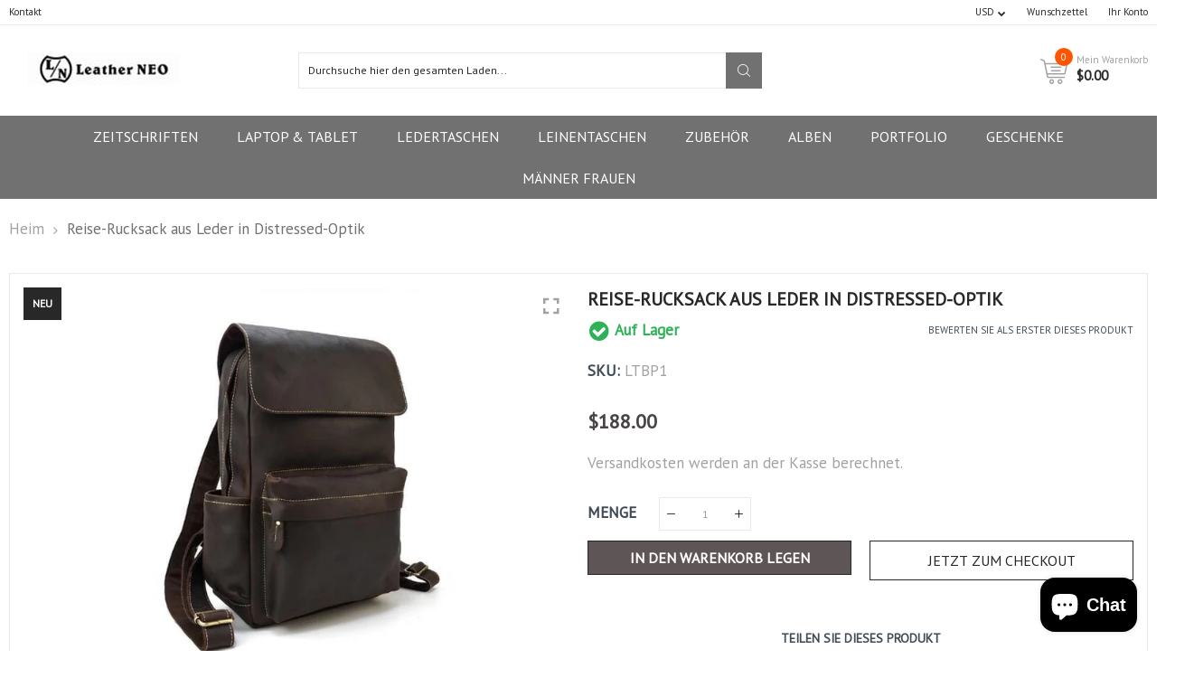

--- FILE ---
content_type: text/html; charset=utf-8
request_url: https://www.leatherneo.com/de-ger/products/distressed-leather-travel-backpack-purse
body_size: 54774
content:
<!doctype html>
<html class="no-js" lang="de">
<head>
	<script id="pandectes-rules">   /* PANDECTES-GDPR: DO NOT MODIFY AUTO GENERATED CODE OF THIS SCRIPT */      window.PandectesSettings = {"store":{"plan":"basic","theme":"Infinit furniture.zip","primaryLocale":"en","adminMode":false},"tsPublished":1704607206,"declaration":{"showPurpose":false,"showProvider":false,"declIntroText":"We use cookies to optimize website functionality, analyze the performance, and provide personalized experience to you. Some cookies are essential to make the website operate and function correctly. Those cookies cannot be disabled. In this window you can manage your preference of cookies.","showDateGenerated":true},"language":{"languageMode":"Single","fallbackLanguage":"en","languageDetection":"browser","languagesSupported":[]},"texts":{"managed":{"headerText":{"en":"We respect your privacy"},"consentText":{"en":"This website uses cookies to ensure you get the best experience."},"dismissButtonText":{"en":"Ok"},"linkText":{"en":"Learn more"},"imprintText":{"en":"Imprint"},"preferencesButtonText":{"en":"Preferences"},"allowButtonText":{"en":"Accept"},"denyButtonText":{"en":"Decline"},"leaveSiteButtonText":{"en":"Leave this site"},"cookiePolicyText":{"en":"Cookie policy"},"preferencesPopupTitleText":{"en":"Manage consent preferences"},"preferencesPopupIntroText":{"en":"We use cookies to optimize website functionality, analyze the performance, and provide personalized experience to you. Some cookies are essential to make the website operate and function correctly. Those cookies cannot be disabled. In this window you can manage your preference of cookies."},"preferencesPopupCloseButtonText":{"en":"Close"},"preferencesPopupAcceptAllButtonText":{"en":"Accept all"},"preferencesPopupRejectAllButtonText":{"en":"Reject all"},"preferencesPopupSaveButtonText":{"en":"Save preferences"},"accessSectionTitleText":{"en":"Data portability"},"accessSectionParagraphText":{"en":"You have the right to request access to your data at any time."},"rectificationSectionTitleText":{"en":"Data Rectification"},"rectificationSectionParagraphText":{"en":"You have the right to request your data to be updated whenever you think it is appropriate."},"erasureSectionTitleText":{"en":"Right to be forgotten"},"erasureSectionParagraphText":{"en":"You have the right to ask all your data to be erased. After that, you will no longer be able to access your account."},"declIntroText":{"en":"We use cookies to optimize website functionality, analyze the performance, and provide personalized experience to you. Some cookies are essential to make the website operate and function correctly. Those cookies cannot be disabled. In this window you can manage your preference of cookies."}},"categories":{"strictlyNecessaryCookiesTitleText":{"en":"Strictly necessary cookies"},"functionalityCookiesTitleText":{"en":"Functional cookies"},"performanceCookiesTitleText":{"en":"Performance cookies"},"targetingCookiesTitleText":{"en":"Targeting cookies"},"unclassifiedCookiesTitleText":{"en":"Unclassified cookies"},"strictlyNecessaryCookiesDescriptionText":{"en":"These cookies are essential in order to enable you to move around the website and use its features, such as accessing secure areas of the website. The website cannot function properly without these cookies."},"functionalityCookiesDescriptionText":{"en":"These cookies enable the site to provide enhanced functionality and personalisation. They may be set by us or by third party providers whose services we have added to our pages. If you do not allow these cookies then some or all of these services may not function properly."},"performanceCookiesDescriptionText":{"en":"These cookies enable us to monitor and improve the performance of our website. For example, they allow us to count visits, identify traffic sources and see which parts of the site are most popular."},"targetingCookiesDescriptionText":{"en":"These cookies may be set through our site by our advertising partners. They may be used by those companies to build a profile of your interests and show you relevant adverts on other sites.    They do not store directly personal information, but are based on uniquely identifying your browser and internet device. If you do not allow these cookies, you will experience less targeted advertising."},"unclassifiedCookiesDescriptionText":{"en":"Unclassified cookies are cookies that we are in the process of classifying, together with the providers of individual cookies."}},"auto":{"declName":{"en":"Name"},"declPath":{"en":"Path"},"declType":{"en":"Type"},"declDomain":{"en":"Domain"},"declPurpose":{"en":"Purpose"},"declProvider":{"en":"Provider"},"declRetention":{"en":"Retention"},"declFirstParty":{"en":"First-party"},"declThirdParty":{"en":"Third-party"},"declSeconds":{"en":"seconds"},"declMinutes":{"en":"minutes"},"declHours":{"en":"hours"},"declDays":{"en":"days"},"declMonths":{"en":"months"},"declYears":{"en":"years"},"declSession":{"en":"Session"},"cookiesDetailsText":{"en":"Cookies details"},"preferencesPopupAlwaysAllowedText":{"en":"Always allowed"},"submitButton":{"en":"Submit"},"submittingButton":{"en":"Submitting..."},"cancelButton":{"en":"Cancel"},"guestsSupportInfoText":{"en":"Please login with your customer account to further proceed."},"guestsSupportEmailPlaceholder":{"en":"E-mail address"},"guestsSupportEmailValidationError":{"en":"Email is not valid"},"guestsSupportEmailSuccessTitle":{"en":"Thank you for your request"},"guestsSupportEmailFailureTitle":{"en":"A problem occurred"},"guestsSupportEmailSuccessMessage":{"en":"If you are registered as a customer of this store, you will soon receive an email with instructions on how to proceed."},"guestsSupportEmailFailureMessage":{"en":"Your request was not submitted. Please try again and if problem persists, contact store owner for assistance."},"confirmationSuccessTitle":{"en":"Your request is verified"},"confirmationFailureTitle":{"en":"A problem occurred"},"confirmationSuccessMessage":{"en":"We will soon get back to you as to your request."},"confirmationFailureMessage":{"en":"Your request was not verified. Please try again and if problem persists, contact store owner for assistance"},"consentSectionTitleText":{"en":"Your cookie consent"},"consentSectionNoConsentText":{"en":"You have not consented to the cookies policy of this website."},"consentSectionConsentedText":{"en":"You consented to the cookies policy of this website on"},"consentStatus":{"en":"Consent preference"},"consentDate":{"en":"Consent date"},"consentId":{"en":"Consent ID"},"consentSectionChangeConsentActionText":{"en":"Change consent preference"},"accessSectionGDPRRequestsActionText":{"en":"Data subject requests"},"accessSectionAccountInfoActionText":{"en":"Personal data"},"accessSectionOrdersRecordsActionText":{"en":"Orders"},"accessSectionDownloadReportActionText":{"en":"Request export"},"rectificationCommentPlaceholder":{"en":"Describe what you want to be updated"},"rectificationCommentValidationError":{"en":"Comment is required"},"rectificationSectionEditAccountActionText":{"en":"Request an update"},"erasureSectionRequestDeletionActionText":{"en":"Request personal data deletion"}}},"library":{"previewMode":false,"fadeInTimeout":0,"defaultBlocked":7,"showLink":true,"showImprintLink":false,"enabled":true,"cookie":{"name":"_pandectes_gdpr","expiryDays":365,"secure":true,"domain":""},"dismissOnScroll":false,"dismissOnWindowClick":false,"dismissOnTimeout":false,"palette":{"popup":{"background":"#FFFFFF","backgroundForCalculations":{"a":1,"b":255,"g":255,"r":255},"text":"#000000"},"button":{"background":"transparent","backgroundForCalculations":{"a":1,"b":255,"g":255,"r":255},"text":"#000000","textForCalculation":{"a":1,"b":0,"g":0,"r":0},"border":"#000000"}},"content":{"href":"https://leatherneo.myshopify.com/policies/privacy-policy","imprintHref":"/","close":"&#10005;","target":"","logo":"<img class=\"cc-banner-logo\" height=\"40\" width=\"40\" src=\"https://cdn.shopify.com/s/files/1/0371/1575/6676/t/5/assets/pandectes-logo.png?v=1701316035\" alt=\"LeatherNeo\" />"},"window":"<div role=\"dialog\" aria-live=\"polite\" aria-label=\"cookieconsent\" aria-describedby=\"cookieconsent:desc\" id=\"pandectes-banner\" class=\"cc-window-wrapper cc-bottom-wrapper\"><div class=\"pd-cookie-banner-window cc-window {{classes}}\"><!--googleoff: all-->{{children}}<!--googleon: all--></div></div>","compliance":{"opt-both":"<div class=\"cc-compliance cc-highlight\">{{deny}}{{allow}}</div>"},"type":"opt-both","layouts":{"basic":"{{logo}}{{messagelink}}{{compliance}}{{close}}"},"position":"bottom","theme":"wired","revokable":false,"animateRevokable":false,"revokableReset":false,"revokableLogoUrl":"https://cdn.shopify.com/s/files/1/0371/1575/6676/t/5/assets/pandectes-reopen-logo.png?v=1701316035","revokablePlacement":"bottom-left","revokableMarginHorizontal":15,"revokableMarginVertical":15,"static":false,"autoAttach":true,"hasTransition":true,"blacklistPage":[""]},"geolocation":{"brOnly":false,"caOnly":false,"chOnly":false,"euOnly":false,"jpOnly":false,"thOnly":false,"canadaOnly":false,"globalVisibility":true},"dsr":{"guestsSupport":false,"accessSectionDownloadReportAuto":false},"banner":{"resetTs":1701316034,"extraCss":"        .cc-banner-logo {max-width: 24em!important;}    @media(min-width: 768px) {.cc-window.cc-floating{max-width: 24em!important;width: 24em!important;}}    .cc-message, .cc-header, .cc-logo {text-align: left}    .cc-window-wrapper{z-index: 2147483647;}    .cc-window{z-index: 2147483647;font-family: inherit;}    .cc-header{font-family: inherit;}    .pd-cp-ui{font-family: inherit; background-color: #FFFFFF;color:#000000;}    button.pd-cp-btn, a.pd-cp-btn{}    input + .pd-cp-preferences-slider{background-color: rgba(0, 0, 0, 0.3)}    .pd-cp-scrolling-section::-webkit-scrollbar{background-color: rgba(0, 0, 0, 0.3)}    input:checked + .pd-cp-preferences-slider{background-color: rgba(0, 0, 0, 1)}    .pd-cp-scrolling-section::-webkit-scrollbar-thumb {background-color: rgba(0, 0, 0, 1)}    .pd-cp-ui-close{color:#000000;}    .pd-cp-preferences-slider:before{background-color: #FFFFFF}    .pd-cp-title:before {border-color: #000000!important}    .pd-cp-preferences-slider{background-color:#000000}    .pd-cp-toggle{color:#000000!important}    @media(max-width:699px) {.pd-cp-ui-close-top svg {fill: #000000}}    .pd-cp-toggle:hover,.pd-cp-toggle:visited,.pd-cp-toggle:active{color:#000000!important}    .pd-cookie-banner-window {box-shadow: 0 0 18px rgb(0 0 0 / 20%);}  ","customJavascript":null,"showPoweredBy":false,"hybridStrict":false,"cookiesBlockedByDefault":"7","isActive":true,"implicitSavePreferences":false,"cookieIcon":false,"blockBots":false,"showCookiesDetails":true,"hasTransition":true,"blockingPage":false,"showOnlyLandingPage":false,"leaveSiteUrl":"https://www.google.com","linkRespectStoreLang":false},"cookies":{"0":[{"name":"secure_customer_sig","domain":"www.leatherneo.com","path":"/","provider":"Shopify","firstParty":true,"retention":"1 year(s)","expires":1,"unit":"declYears","purpose":{"en":"Used in connection with customer login."}},{"name":"localization","domain":"www.leatherneo.com","path":"/","provider":"Shopify","firstParty":true,"retention":"1 year(s)","expires":1,"unit":"declYears","purpose":{"en":"Shopify store localization"}},{"name":"_cmp_a","domain":".leatherneo.com","path":"/","provider":"Shopify","firstParty":false,"retention":"1 day(s)","expires":1,"unit":"declSession","purpose":{"en":"Used for managing customer privacy settings."}},{"name":"_pandectes_gdpr","domain":".www.leatherneo.com","path":"/","provider":"Pandectes","firstParty":true,"retention":"1 year(s)","expires":1,"unit":"declYears","purpose":{"en":"Used for the functionality of the cookies consent banner."}},{"name":"keep_alive","domain":"www.leatherneo.com","path":"/","provider":"Shopify","firstParty":true,"retention":"30 minute(s)","expires":30,"unit":"declMinutes","purpose":{"en":"Used in connection with buyer localization."}},{"name":"cookietest","domain":"www.leatherneo.com","path":"/","provider":"Shopify","firstParty":true,"retention":"Session","expires":1,"unit":"declSeconds","purpose":{"en":"Used to ensure our systems are working correctly."}},{"name":"_secure_session_id","domain":"www.leatherneo.com","path":"/","provider":"Shopify","firstParty":true,"retention":"1 month(s)","expires":1,"unit":"declMonths","purpose":{"en":"Used in connection with navigation through a storefront."}}],"1":[],"2":[{"name":"_shopify_y","domain":".leatherneo.com","path":"/","provider":"Shopify","firstParty":false,"retention":"1 year(s)","expires":1,"unit":"declYears","purpose":{"en":"Shopify analytics."}},{"name":"_shopify_s","domain":".leatherneo.com","path":"/","provider":"Shopify","firstParty":false,"retention":"30 minute(s)","expires":30,"unit":"declMinutes","purpose":{"en":"Shopify analytics."}},{"name":"_orig_referrer","domain":".leatherneo.com","path":"/","provider":"Shopify","firstParty":false,"retention":"2 ","expires":2,"unit":"declSession","purpose":{"en":"Tracks landing pages."}},{"name":"_landing_page","domain":".leatherneo.com","path":"/","provider":"Shopify","firstParty":false,"retention":"2 ","expires":2,"unit":"declSession","purpose":{"en":"Tracks landing pages."}},{"name":"_shopify_sa_t","domain":".leatherneo.com","path":"/","provider":"Shopify","firstParty":false,"retention":"30 minute(s)","expires":30,"unit":"declMinutes","purpose":{"en":"Shopify analytics relating to marketing & referrals."}},{"name":"_shopify_sa_p","domain":".leatherneo.com","path":"/","provider":"Shopify","firstParty":false,"retention":"30 minute(s)","expires":30,"unit":"declMinutes","purpose":{"en":"Shopify analytics relating to marketing & referrals."}},{"name":"_gat","domain":".leatherneo.com","path":"/","provider":"Google","firstParty":false,"retention":"1 minute(s)","expires":1,"unit":"declMinutes","purpose":{"en":"Cookie is placed by Google Analytics to filter requests from bots."}},{"name":"_ga","domain":".leatherneo.com","path":"/","provider":"Google","firstParty":false,"retention":"1 year(s)","expires":1,"unit":"declYears","purpose":{"en":"Cookie is set by Google Analytics with unknown functionality"}},{"name":"_gid","domain":".leatherneo.com","path":"/","provider":"Google","firstParty":false,"retention":"1 day(s)","expires":1,"unit":"declSession","purpose":{"en":"Cookie is placed by Google Analytics to count and track pageviews."}},{"name":"_shopify_d","domain":"com","path":"/","provider":"Shopify","firstParty":false,"retention":"Session","expires":1,"unit":"declSeconds","purpose":{"en":"Shopify analytics."}},{"name":"_shopify_d","domain":"leatherneo.com","path":"/","provider":"Shopify","firstParty":false,"retention":"Session","expires":1,"unit":"declSeconds","purpose":{"en":"Shopify analytics."}},{"name":"_boomr_clss","domain":"https://www.leatherneo.com","path":"/","provider":"Shopify","firstParty":true,"retention":"Persistent","expires":1,"unit":"declYears","purpose":{"en":"Used to monitor and optimize the performance of Shopify stores."}},{"name":"_ga_FDPRJRKSHZ","domain":".leatherneo.com","path":"/","provider":"Google","firstParty":false,"retention":"1 year(s)","expires":1,"unit":"declYears","purpose":{"en":""}},{"name":"_ga_9N06BJR5DX","domain":".leatherneo.com","path":"/","provider":"Google","firstParty":false,"retention":"1 year(s)","expires":1,"unit":"declYears","purpose":{"en":""}},{"name":"_ga_TZ08YSYC6Y","domain":".leatherneo.com","path":"/","provider":"Google","firstParty":false,"retention":"1 year(s)","expires":1,"unit":"declYears","purpose":{"en":""}}],"4":[{"name":"_gcl_au","domain":".leatherneo.com","path":"/","provider":"Google","firstParty":false,"retention":"3 month(s)","expires":3,"unit":"declMonths","purpose":{"en":"Cookie is placed by Google Tag Manager to track conversions."}},{"name":"test_cookie","domain":".doubleclick.net","path":"/","provider":"Google","firstParty":false,"retention":"15 minute(s)","expires":15,"unit":"declMinutes","purpose":{"en":"To measure the visitors’ actions after they click through from an advert. Expires after each visit."}},{"name":"_fbp","domain":".leatherneo.com","path":"/","provider":"Facebook","firstParty":false,"retention":"3 month(s)","expires":3,"unit":"declMonths","purpose":{"en":"Cookie is placed by Facebook to track visits across websites."}},{"name":"wpm-domain-test","domain":"com","path":"/","provider":"Shopify","firstParty":false,"retention":"Session","expires":1,"unit":"declSeconds","purpose":{"en":"Used to test the storage of parameters about products added to the cart or payment currency"}},{"name":"wpm-domain-test","domain":"leatherneo.com","path":"/","provider":"Shopify","firstParty":false,"retention":"Session","expires":1,"unit":"declSeconds","purpose":{"en":"Used to test the storage of parameters about products added to the cart or payment currency"}},{"name":"wpm-domain-test","domain":"www.leatherneo.com","path":"/","provider":"Shopify","firstParty":true,"retention":"Session","expires":1,"unit":"declSeconds","purpose":{"en":"Used to test the storage of parameters about products added to the cart or payment currency"}},{"name":"IDE","domain":".doubleclick.net","path":"/","provider":"Google","firstParty":false,"retention":"1 year(s)","expires":1,"unit":"declYears","purpose":{"en":"To measure the visitors’ actions after they click through from an advert. Expires after 1 year."}},{"name":"lastExternalReferrer","domain":"https://www.leatherneo.com","path":"/","provider":"Facebook","firstParty":true,"retention":"Persistent","expires":1,"unit":"declYears","purpose":{"en":"Detects how the user reached the website by registering their last URL-address."}},{"name":"lastExternalReferrerTime","domain":"https://www.leatherneo.com","path":"/","provider":"Facebook","firstParty":true,"retention":"Persistent","expires":1,"unit":"declYears","purpose":{"en":"Contains the timestamp of the last update of the lastExternalReferrer cookie."}},{"name":"_privy_ED08F3CB67ADE573C245C3DA","domain":".leatherneo.com","path":"/","provider":"Privy","firstParty":false,"retention":"1 year(s)","expires":1,"unit":"declYears","purpose":{"en":""}},{"name":"privy_suppress_4141029","domain":".leatherneo.com","path":"/","provider":"Privy","firstParty":false,"retention":"Session","expires":-54,"unit":"declYears","purpose":{"en":""}}],"8":[{"name":"_GRECAPTCHA","domain":"www.google.com","path":"/recaptcha","provider":"Unknown","firstParty":false,"retention":"6 month(s)","expires":6,"unit":"declMonths","purpose":{"en":""}},{"name":"privy-user-d5dd2b49-7eaa-462b-bc4c-e1988365069f-_privy_b","domain":"https://www.leatherneo.com","path":"/","provider":"Unknown","firstParty":true,"retention":"Persistent","expires":1,"unit":"declYears","purpose":{"en":""}},{"name":"tidio_state_ntvc65klyamtaheaumb6tr9ihka9x81a_cartItemCount","domain":"https://www.leatherneo.com","path":"/","provider":"Unknown","firstParty":true,"retention":"Persistent","expires":1,"unit":"declYears","purpose":{"en":""}},{"name":"tidio_state_ntvc65klyamtaheaumb6tr9ihka9x81a_cache","domain":"https://www.leatherneo.com","path":"/","provider":"Unknown","firstParty":true,"retention":"Persistent","expires":1,"unit":"declYears","purpose":{"en":""}},{"name":"privy-user-d5dd2b49-7eaa-462b-bc4c-e1988365069f-_privy_a","domain":"https://www.leatherneo.com","path":"/","provider":"Unknown","firstParty":true,"retention":"Persistent","expires":1,"unit":"declYears","purpose":{"en":""}},{"name":"tidio_state_ntvc65klyamtaheaumb6tr9ihka9x81a_cartData","domain":"https://www.leatherneo.com","path":"/","provider":"Unknown","firstParty":true,"retention":"Persistent","expires":1,"unit":"declYears","purpose":{"en":""}},{"name":"privy-user-d5dd2b49-7eaa-462b-bc4c-e1988365069f-shopify-cart-value","domain":"https://www.leatherneo.com","path":"/","provider":"Unknown","firstParty":true,"retention":"Persistent","expires":1,"unit":"declYears","purpose":{"en":""}},{"name":"tidio_state_ntvc65klyamtaheaumb6tr9ihka9x81a","domain":"https://www.leatherneo.com","path":"/","provider":"Unknown","firstParty":true,"retention":"Persistent","expires":1,"unit":"declYears","purpose":{"en":""}},{"name":"privy-user-d5dd2b49-7eaa-462b-bc4c-e1988365069f-shopify-cart","domain":"https://www.leatherneo.com","path":"/","provider":"Unknown","firstParty":true,"retention":"Persistent","expires":1,"unit":"declYears","purpose":{"en":""}},{"name":"privy-user-d5dd2b49-7eaa-462b-bc4c-e1988365069f-_privy_b_timestamp","domain":"https://www.leatherneo.com","path":"/","provider":"Unknown","firstParty":true,"retention":"Persistent","expires":1,"unit":"declYears","purpose":{"en":""}},{"name":"tidio_state_ntvc65klyamtaheaumb6tr9ihka9x81a_cartToken","domain":"https://www.leatherneo.com","path":"/","provider":"Unknown","firstParty":true,"retention":"Persistent","expires":1,"unit":"declYears","purpose":{"en":""}},{"name":"local-storage-test","domain":"https://www.leatherneo.com","path":"/","provider":"Unknown","firstParty":true,"retention":"Persistent","expires":1,"unit":"declYears","purpose":{"en":""}},{"name":"Privy","domain":"https://www.leatherneo.com","path":"/","provider":"Unknown","firstParty":true,"retention":"Persistent","expires":1,"unit":"declYears","purpose":{"en":""}},{"name":"rc::a","domain":"https://www.google.com","path":"/","provider":"Unknown","firstParty":false,"retention":"Persistent","expires":1,"unit":"declYears","purpose":{"en":""}},{"name":"privy-user-d5dd2b49-7eaa-462b-bc4c-e1988365069f-_privy_a_timestamp","domain":"https://www.leatherneo.com","path":"/","provider":"Unknown","firstParty":true,"retention":"Persistent","expires":1,"unit":"declYears","purpose":{"en":""}},{"name":"rc::f","domain":"https://www.google.com","path":"/","provider":"Unknown","firstParty":false,"retention":"Persistent","expires":1,"unit":"declYears","purpose":{"en":""}},{"name":"rc::c","domain":"https://www.google.com","path":"/","provider":"Unknown","firstParty":false,"retention":"Session","expires":1,"unit":"declYears","purpose":{"en":""}},{"name":"rc::b","domain":"https://www.google.com","path":"/","provider":"Unknown","firstParty":false,"retention":"Session","expires":1,"unit":"declYears","purpose":{"en":""}},{"name":"rc::d-1704607168588","domain":"https://www.google.com","path":"/","provider":"Unknown","firstParty":false,"retention":"Persistent","expires":1,"unit":"declYears","purpose":{"en":""}},{"name":"rc::d-1704607172933","domain":"https://www.google.com","path":"/","provider":"Unknown","firstParty":false,"retention":"Persistent","expires":1,"unit":"declYears","purpose":{"en":""}},{"name":"rc::d-1704607177388","domain":"https://www.google.com","path":"/","provider":"Unknown","firstParty":false,"retention":"Persistent","expires":1,"unit":"declYears","purpose":{"en":""}},{"name":"rc::d-1704607181945","domain":"https://www.google.com","path":"/","provider":"Unknown","firstParty":false,"retention":"Persistent","expires":1,"unit":"declYears","purpose":{"en":""}},{"name":"rc::d-1704607186196","domain":"https://www.google.com","path":"/","provider":"Unknown","firstParty":false,"retention":"Persistent","expires":1,"unit":"declYears","purpose":{"en":""}},{"name":"rc::d-1704607188243","domain":"https://www.google.com","path":"/","provider":"Unknown","firstParty":false,"retention":"Persistent","expires":1,"unit":"declYears","purpose":{"en":""}},{"name":"rc::d-1704607190786","domain":"https://www.google.com","path":"/","provider":"Unknown","firstParty":false,"retention":"Persistent","expires":1,"unit":"declYears","purpose":{"en":""}}]},"blocker":{"isActive":false,"googleConsentMode":{"id":"","analyticsId":"","isActive":false,"adStorageCategory":4,"analyticsStorageCategory":2,"personalizationStorageCategory":1,"functionalityStorageCategory":1,"customEvent":true,"securityStorageCategory":0,"redactData":true,"urlPassthrough":false},"facebookPixel":{"id":"","isActive":false,"ldu":false},"rakuten":{"isActive":false,"cmp":false,"ccpa":false},"gpcIsActive":false,"defaultBlocked":7,"patterns":{"whiteList":[],"blackList":{"1":[],"2":[],"4":[],"8":[]},"iframesWhiteList":[],"iframesBlackList":{"1":[],"2":[],"4":[],"8":[]},"beaconsWhiteList":[],"beaconsBlackList":{"1":[],"2":[],"4":[],"8":[]}}}}      !function(){"use strict";window.PandectesRules=window.PandectesRules||{},window.PandectesRules.manualBlacklist={1:[],2:[],4:[]},window.PandectesRules.blacklistedIFrames={1:[],2:[],4:[]},window.PandectesRules.blacklistedCss={1:[],2:[],4:[]},window.PandectesRules.blacklistedBeacons={1:[],2:[],4:[]};var e="javascript/blocked",t="_pandectes_gdpr";function n(e){return new RegExp(e.replace(/[/\\.+?$()]/g,"\\$&").replace("*","(.*)"))}var r=function(e){try{return JSON.parse(e)}catch(e){return!1}},a=function(e){var t=arguments.length>1&&void 0!==arguments[1]?arguments[1]:"log",n=new URLSearchParams(window.location.search);n.get("log")&&console[t]("PandectesRules: ".concat(e))};function i(e,t){var n=Object.keys(e);if(Object.getOwnPropertySymbols){var r=Object.getOwnPropertySymbols(e);t&&(r=r.filter((function(t){return Object.getOwnPropertyDescriptor(e,t).enumerable}))),n.push.apply(n,r)}return n}function s(e){for(var t=1;t<arguments.length;t++){var n=null!=arguments[t]?arguments[t]:{};t%2?i(Object(n),!0).forEach((function(t){o(e,t,n[t])})):Object.getOwnPropertyDescriptors?Object.defineProperties(e,Object.getOwnPropertyDescriptors(n)):i(Object(n)).forEach((function(t){Object.defineProperty(e,t,Object.getOwnPropertyDescriptor(n,t))}))}return e}function o(e,t,n){return t in e?Object.defineProperty(e,t,{value:n,enumerable:!0,configurable:!0,writable:!0}):e[t]=n,e}function c(e,t){return function(e){if(Array.isArray(e))return e}(e)||function(e,t){var n=null==e?null:"undefined"!=typeof Symbol&&e[Symbol.iterator]||e["@@iterator"];if(null==n)return;var r,a,i=[],s=!0,o=!1;try{for(n=n.call(e);!(s=(r=n.next()).done)&&(i.push(r.value),!t||i.length!==t);s=!0);}catch(e){o=!0,a=e}finally{try{s||null==n.return||n.return()}finally{if(o)throw a}}return i}(e,t)||u(e,t)||function(){throw new TypeError("Invalid attempt to destructure non-iterable instance.\nIn order to be iterable, non-array objects must have a [Symbol.iterator]() method.")}()}function l(e){return function(e){if(Array.isArray(e))return d(e)}(e)||function(e){if("undefined"!=typeof Symbol&&null!=e[Symbol.iterator]||null!=e["@@iterator"])return Array.from(e)}(e)||u(e)||function(){throw new TypeError("Invalid attempt to spread non-iterable instance.\nIn order to be iterable, non-array objects must have a [Symbol.iterator]() method.")}()}function u(e,t){if(e){if("string"==typeof e)return d(e,t);var n=Object.prototype.toString.call(e).slice(8,-1);return"Object"===n&&e.constructor&&(n=e.constructor.name),"Map"===n||"Set"===n?Array.from(e):"Arguments"===n||/^(?:Ui|I)nt(?:8|16|32)(?:Clamped)?Array$/.test(n)?d(e,t):void 0}}function d(e,t){(null==t||t>e.length)&&(t=e.length);for(var n=0,r=new Array(t);n<t;n++)r[n]=e[n];return r}var f=!(void 0===window.dataLayer||!Array.isArray(window.dataLayer)||!window.dataLayer.some((function(e){return"pandectes_full_scan"===e.event})));a("userAgent -> ".concat(window.navigator.userAgent.substring(0,50)));var p=function(){var e,n=arguments.length>0&&void 0!==arguments[0]?arguments[0]:t,a="; "+document.cookie,i=a.split("; "+n+"=");if(i.length<2)e={};else{var s=i.pop(),o=s.split(";");e=window.atob(o.shift())}var c=r(e);return!1!==c?c:e}(),g=window.PandectesSettings,y=g.banner.isActive,h=g.blocker.defaultBlocked,m=p&&null!==p.preferences&&void 0!==p.preferences?p.preferences:null,v=f?0:y?null===m?h:m:0,w={1:0==(1&v),2:0==(2&v),4:0==(4&v)},b=window.PandectesSettings.blocker.patterns,k=b.blackList,L=b.whiteList,S=b.iframesBlackList,P=b.iframesWhiteList,A=b.beaconsBlackList,C=b.beaconsWhiteList,_={blackList:[],whiteList:[],iframesBlackList:{1:[],2:[],4:[],8:[]},iframesWhiteList:[],beaconsBlackList:{1:[],2:[],4:[],8:[]},beaconsWhiteList:[]};[1,2,4].map((function(e){var t;w[e]||((t=_.blackList).push.apply(t,l(k[e].length?k[e].map(n):[])),_.iframesBlackList[e]=S[e].length?S[e].map(n):[],_.beaconsBlackList[e]=A[e].length?A[e].map(n):[])})),_.whiteList=L.length?L.map(n):[],_.iframesWhiteList=P.length?P.map(n):[],_.beaconsWhiteList=C.length?C.map(n):[];var B={scripts:[],iframes:{1:[],2:[],4:[]},beacons:{1:[],2:[],4:[]},css:{1:[],2:[],4:[]}},E=function(t,n){return t&&(!n||n!==e)&&(!_.blackList||_.blackList.some((function(e){return e.test(t)})))&&(!_.whiteList||_.whiteList.every((function(e){return!e.test(t)})))},O=function(e){var t=e.getAttribute("src");return _.blackList&&_.blackList.every((function(e){return!e.test(t)}))||_.whiteList&&_.whiteList.some((function(e){return e.test(t)}))},I=function(e,t){var n=_.iframesBlackList[t],r=_.iframesWhiteList;return e&&(!n||n.some((function(t){return t.test(e)})))&&(!r||r.every((function(t){return!t.test(e)})))},j=function(e,t){var n=_.beaconsBlackList[t],r=_.beaconsWhiteList;return e&&(!n||n.some((function(t){return t.test(e)})))&&(!r||r.every((function(t){return!t.test(e)})))},R=new MutationObserver((function(e){for(var t=0;t<e.length;t++)for(var n=e[t].addedNodes,r=0;r<n.length;r++){var a=n[r],i=a.dataset&&a.dataset.cookiecategory;if(1===a.nodeType&&"LINK"===a.tagName){var s=a.dataset&&a.dataset.href;if(s&&i)switch(i){case"functionality":case"C0001":B.css[1].push(s);break;case"performance":case"C0002":B.css[2].push(s);break;case"targeting":case"C0003":B.css[4].push(s)}}}})),T=new MutationObserver((function(t){for(var n=0;n<t.length;n++)for(var r=t[n].addedNodes,a=function(t){var n=r[t],a=n.src||n.dataset&&n.dataset.src,i=n.dataset&&n.dataset.cookiecategory;if(1===n.nodeType&&"IFRAME"===n.tagName){if(a){var s=!1;I(a,1)||"functionality"===i||"C0001"===i?(s=!0,B.iframes[1].push(a)):I(a,2)||"performance"===i||"C0002"===i?(s=!0,B.iframes[2].push(a)):(I(a,4)||"targeting"===i||"C0003"===i)&&(s=!0,B.iframes[4].push(a)),s&&(n.removeAttribute("src"),n.setAttribute("data-src",a))}}else if(1===n.nodeType&&"IMG"===n.tagName){if(a){var o=!1;j(a,1)?(o=!0,B.beacons[1].push(a)):j(a,2)?(o=!0,B.beacons[2].push(a)):j(a,4)&&(o=!0,B.beacons[4].push(a)),o&&(n.removeAttribute("src"),n.setAttribute("data-src",a))}}else if(1===n.nodeType&&"LINK"===n.tagName){var c=n.dataset&&n.dataset.href;if(c&&i)switch(i){case"functionality":case"C0001":B.css[1].push(c);break;case"performance":case"C0002":B.css[2].push(c);break;case"targeting":case"C0003":B.css[4].push(c)}}else if(1===n.nodeType&&"SCRIPT"===n.tagName){var l=n.type,u=!1;if(E(a,l))u=!0;else if(a&&i)switch(i){case"functionality":case"C0001":u=!0,window.PandectesRules.manualBlacklist[1].push(a);break;case"performance":case"C0002":u=!0,window.PandectesRules.manualBlacklist[2].push(a);break;case"targeting":case"C0003":u=!0,window.PandectesRules.manualBlacklist[4].push(a)}if(u){B.scripts.push([n,l]),n.type=e;n.addEventListener("beforescriptexecute",(function t(r){n.getAttribute("type")===e&&r.preventDefault(),n.removeEventListener("beforescriptexecute",t)})),n.parentElement&&n.parentElement.removeChild(n)}}},i=0;i<r.length;i++)a(i)})),x=document.createElement,N={src:Object.getOwnPropertyDescriptor(HTMLScriptElement.prototype,"src"),type:Object.getOwnPropertyDescriptor(HTMLScriptElement.prototype,"type")};window.PandectesRules.unblockCss=function(e){var t=B.css[e]||[];t.length&&a("Unblocking CSS for ".concat(e)),t.forEach((function(e){var t=document.querySelector('link[data-href^="'.concat(e,'"]'));t.removeAttribute("data-href"),t.href=e})),B.css[e]=[]},window.PandectesRules.unblockIFrames=function(e){var t=B.iframes[e]||[];t.length&&a("Unblocking IFrames for ".concat(e)),_.iframesBlackList[e]=[],t.forEach((function(e){var t=document.querySelector('iframe[data-src^="'.concat(e,'"]'));t.removeAttribute("data-src"),t.src=e})),B.iframes[e]=[]},window.PandectesRules.unblockBeacons=function(e){var t=B.beacons[e]||[];t.length&&a("Unblocking Beacons for ".concat(e)),_.beaconsBlackList[e]=[],t.forEach((function(e){var t=document.querySelector('img[data-src^="'.concat(e,'"]'));t.removeAttribute("data-src"),t.src=e})),B.beacons[e]=[]},window.PandectesRules.unblockInlineScripts=function(e){var t=1===e?"functionality":2===e?"performance":"targeting";document.querySelectorAll('script[type="javascript/blocked"][data-cookiecategory="'.concat(t,'"]')).forEach((function(e){var t=e.textContent;e.parentNode.removeChild(e);var n=document.createElement("script");n.type="text/javascript",n.textContent=t,document.body.appendChild(n)}))},window.PandectesRules.unblock=function(t){t.length<1?(_.blackList=[],_.whiteList=[],_.iframesBlackList=[],_.iframesWhiteList=[]):(_.blackList&&(_.blackList=_.blackList.filter((function(e){return t.every((function(t){return"string"==typeof t?!e.test(t):t instanceof RegExp?e.toString()!==t.toString():void 0}))}))),_.whiteList&&(_.whiteList=[].concat(l(_.whiteList),l(t.map((function(e){if("string"==typeof e){var t=".*"+n(e)+".*";if(_.whiteList.every((function(e){return e.toString()!==t.toString()})))return new RegExp(t)}else if(e instanceof RegExp&&_.whiteList.every((function(t){return t.toString()!==e.toString()})))return e;return null})).filter(Boolean)))));for(var r=document.querySelectorAll('script[type="'.concat(e,'"]')),i=0;i<r.length;i++){var s=r[i];O(s)&&(B.scripts.push([s,"application/javascript"]),s.parentElement.removeChild(s))}var o=0;l(B.scripts).forEach((function(e,t){var n=c(e,2),r=n[0],a=n[1];if(O(r)){for(var i=document.createElement("script"),s=0;s<r.attributes.length;s++){var l=r.attributes[s];"src"!==l.name&&"type"!==l.name&&i.setAttribute(l.name,r.attributes[s].value)}i.setAttribute("src",r.src),i.setAttribute("type",a||"application/javascript"),document.head.appendChild(i),B.scripts.splice(t-o,1),o++}})),0==_.blackList.length&&0===_.iframesBlackList[1].length&&0===_.iframesBlackList[2].length&&0===_.iframesBlackList[4].length&&0===_.beaconsBlackList[1].length&&0===_.beaconsBlackList[2].length&&0===_.beaconsBlackList[4].length&&(a("Disconnecting observers"),T.disconnect(),R.disconnect())};var M,D,W=window.PandectesSettings.store.adminMode,z=window.PandectesSettings.blocker;M=function(){!function(){var e=window.Shopify.trackingConsent;try{var t=W&&!window.Shopify.AdminBarInjector,n={preferences:0==(1&v)||f||t,analytics:0==(2&v)||f||t,marketing:0==(4&v)||f||t};e.firstPartyMarketingAllowed()===n.marketing&&e.analyticsProcessingAllowed()===n.analytics&&e.preferencesProcessingAllowed()===n.preferences||e.setTrackingConsent(n,(function(e){e&&e.error?a("Shopify.customerPrivacy API - failed to setTrackingConsent"):a("Shopify.customerPrivacy API - setTrackingConsent(".concat(JSON.stringify(n),")"))}))}catch(e){a("Shopify.customerPrivacy API - exception")}}(),function(){var e=window.Shopify.trackingConsent,t=e.currentVisitorConsent();if(z.gpcIsActive&&"CCPA"===e.getRegulation()&&"no"===t.gpc&&"yes"!==t.sale_of_data){var n={sale_of_data:!1};e.setTrackingConsent(n,(function(e){e&&e.error?a("Shopify.customerPrivacy API - failed to setTrackingConsent({".concat(JSON.stringify(n),")")):a("Shopify.customerPrivacy API - setTrackingConsent(".concat(JSON.stringify(n),")"))}))}}()},D=null,window.Shopify&&window.Shopify.loadFeatures&&window.Shopify.trackingConsent?M():D=setInterval((function(){window.Shopify&&window.Shopify.loadFeatures&&(clearInterval(D),window.Shopify.loadFeatures([{name:"consent-tracking-api",version:"0.1"}],(function(e){e?a("Shopify.customerPrivacy API - failed to load"):(a("Shopify.customerPrivacy API - loaded"),M())})))}),10);var F=window.PandectesSettings,U=F.banner.isActive,q=F.blocker.googleConsentMode,J=q.isActive,H=q.customEvent,$=q.redactData,G=q.urlPassthrough,K=q.adStorageCategory,V=q.analyticsStorageCategory,Y=q.functionalityStorageCategory,Q=q.personalizationStorageCategory,X=q.securityStorageCategory,Z=q.dataLayerProperty,ee=void 0===Z?"dataLayer":Z;function te(){window[ee].push(arguments)}window[ee]=window[ee]||[];var ne,re,ae={hasInitialized:!1,ads_data_redaction:!1,url_passthrough:!1,data_layer_property:"dataLayer",storage:{ad_storage:"granted",ad_user_data:"granted",ad_personalization:"granted",analytics_storage:"granted",functionality_storage:"granted",personalization_storage:"granted",security_storage:"granted",wait_for_update:500}};if(U&&J){var ie=0==(v&K)?"granted":"denied",se=0==(v&V)?"granted":"denied",oe=0==(v&Y)?"granted":"denied",ce=0==(v&Q)?"granted":"denied",le=0==(v&X)?"granted":"denied";ae.hasInitialized=!0,ae.ads_data_redaction="denied"===ie&&$,ae.url_passthrough=G,ae.storage.ad_storage=ie,ae.storage.ad_user_data=ie,ae.storage.ad_personalization=ie,ae.storage.analytics_storage=se,ae.storage.functionality_storage=oe,ae.storage.personalization_storage=ce,ae.storage.security_storage=le,ae.data_layer_property=ee||"dataLayer",ae.ads_data_redaction&&te("set","ads_data_redaction",ae.ads_data_redaction),ae.url_passthrough&&te("set","url_passthrough",ae.url_passthrough),te("consent","default",ae.storage),a("Google consent mode initialized")}U&&H&&(re=7===(ne=v)?"deny":0===ne?"allow":"mixed",window[ee].push({event:"Pandectes_Consent_Update",pandectes_status:re,pandectes_categories:{C0000:"allow",C0001:w[1]?"allow":"deny",C0002:w[2]?"allow":"deny",C0003:w[4]?"allow":"deny"}}),a("PandectesCustomEvent pushed to the dataLayer")),window.PandectesRules.gcm=ae;var ue=window.PandectesSettings,de=ue.banner.isActive,fe=ue.blocker.isActive;a("Blocker -> "+(fe?"Active":"Inactive")),a("Banner -> "+(de?"Active":"Inactive")),a("ActualPrefs -> "+v);var pe=null===m&&/\/checkouts\//.test(window.location.pathname);0!==v&&!1===f&&fe&&!pe?(a("Blocker will execute"),document.createElement=function(){for(var t=arguments.length,n=new Array(t),r=0;r<t;r++)n[r]=arguments[r];if("script"!==n[0].toLowerCase())return x.bind?x.bind(document).apply(void 0,n):x;var a=x.bind(document).apply(void 0,n);try{Object.defineProperties(a,{src:s(s({},N.src),{},{set:function(t){E(t,a.type)&&N.type.set.call(this,e),N.src.set.call(this,t)}}),type:s(s({},N.type),{},{get:function(){var t=N.type.get.call(this);return t===e||E(this.src,t)?null:t},set:function(t){var n=E(a.src,a.type)?e:t;N.type.set.call(this,n)}})}),a.setAttribute=function(t,n){if("type"===t){var r=E(a.src,a.type)?e:n;N.type.set.call(a,r)}else"src"===t?(E(n,a.type)&&N.type.set.call(a,e),N.src.set.call(a,n)):HTMLScriptElement.prototype.setAttribute.call(a,t,n)}}catch(e){console.warn("Yett: unable to prevent script execution for script src ",a.src,".\n",'A likely cause would be because you are using a third-party browser extension that monkey patches the "document.createElement" function.')}return a},T.observe(document.documentElement,{childList:!0,subtree:!0}),R.observe(document.documentElement,{childList:!0,subtree:!0})):a("Blocker will not execute")}();
</script>
<meta name="google-site-verification" content="viAT4mA6rblGtslYIC29lBVKAcNMyhvMuSjkU-XhMNE" />

    
    <!-- /snippets/multi-store-hreflang-tags.liquid from apps.shopify.com/multi-store-hreflang-tags (Facadess)-->

    <link rel="alternate" href="https://www.leatherneo.com/products/distressed-leather-travel-backpack-purse" hreflang="en-br">
    <link rel="alternate" href="https://www.leatherneo.com/fr-usd/products/distressed-leather-travel-backpack-purse" hreflang="fr-fr">
    <link rel="alternate" href="https://www.leatherneo.com/de-ger/products/distressed-leather-travel-backpack-purse" hreflang="de-de">
    <link rel="alternate" href="https://www.leatherneo.com/de-ger/products/distressed-leather-travel-backpack-purse" hreflang="de-at">


  <title>Reise-Rucksack-Geldbörse aus dunkelbraunem Leder in Distressed-Optik - LeatherNeo</title> 
  <meta charset="utf-8">
  <meta name="robots" content="noodp,noydir" /> 
  <meta name="google-site-verification" content="344UZQcCG_TK9ftmWofhIbgOsM7ufmU6tpI318TIIqM" />

  <meta http-equiv="X-UA-Compatible" content="IE=edge,chrome=1">
  
  
  
  
  <link rel="shortcut icon" href="//www.leatherneo.com/cdn/shop/files/LeatherNeo_Favicon_32x32.jpg?v=1738743726" type="image/png" />
  
  
  <!-- /snippets/social-meta-tags.liquid -->




<meta property="og:site_name" content="LeatherNeo">
<meta property="og:url" content="https://www.leatherneo.com/de-ger/products/distressed-leather-travel-backpack-purse">
<meta property="og:title" content="Reise-Rucksack aus Leder in Distressed-Optik">
<meta property="og:type" content="product">
<meta property="og:description" content="Liefern Sie den perfekten Reise-Look mit dieser vielseitigen Reiserucksack-Geldbörse aus dunkelbraunem Leder in Distressed-Optik. Mit Innentaschen für Ihre Lieblingsartikel.">

  <meta property="og:price:amount" content="188.00">
  <meta property="og:price:currency" content="USD">

<meta property="og:image" content="http://www.leatherneo.com/cdn/shop/products/13.7_3f82036d-a7ce-4219-84a3-3471091b5988_1200x1200.jpg?v=1634855869"><meta property="og:image" content="http://www.leatherneo.com/cdn/shop/products/13.6_8d6af689-bc7c-437f-90ac-053e18f8c455_1200x1200.jpg?v=1634855779"><meta property="og:image" content="http://www.leatherneo.com/cdn/shop/products/13.8_8ce1790e-78e0-4d4a-874d-72978b34ab8a_1200x1200.jpg?v=1634855773">
<meta property="og:image:secure_url" content="https://www.leatherneo.com/cdn/shop/products/13.7_3f82036d-a7ce-4219-84a3-3471091b5988_1200x1200.jpg?v=1634855869"><meta property="og:image:secure_url" content="https://www.leatherneo.com/cdn/shop/products/13.6_8d6af689-bc7c-437f-90ac-053e18f8c455_1200x1200.jpg?v=1634855779"><meta property="og:image:secure_url" content="https://www.leatherneo.com/cdn/shop/products/13.8_8ce1790e-78e0-4d4a-874d-72978b34ab8a_1200x1200.jpg?v=1634855773">


  <meta name="twitter:site" content="@neo_leather">

<meta name="twitter:card" content="summary_large_image">
<meta name="twitter:title" content="Reise-Rucksack aus Leder in Distressed-Optik">
<meta name="twitter:description" content="Liefern Sie den perfekten Reise-Look mit dieser vielseitigen Reiserucksack-Geldbörse aus dunkelbraunem Leder in Distressed-Optik. Mit Innentaschen für Ihre Lieblingsartikel.">

  <link rel="dns-prefetch" href="//fonts.googleapis.com">
  <link href="//fonts.googleapis.com/css?family=PT+Sans:400.500.600.700&amp;display=swap" rel="stylesheet" type="text/css" media="all" /><link href="//fonts.googleapis.com/css?family=Montserrat:400.500.600.700&amp;display=swap" rel="stylesheet" type="text/css" media="all" /><link href="//fonts.googleapis.com/css?family=Rajdhani:400.500.600.700&amp;display=swap" rel="stylesheet" type="text/css" media="all" />
  <meta name="description" content="Liefern Sie den perfekten Reise-Look mit dieser vielseitigen Reiserucksack-Geldbörse aus dunkelbraunem Leder in Distressed-Optik. Mit Innentaschen für Ihre Lieblingsartikel.">
  <link rel="canonical" href="https://www.leatherneo.com/de-ger/products/distressed-leather-travel-backpack-purse">
  <meta name="viewport" content="width=device-width,initial-scale=1,shrink-to-fit=no">
  
  
  <meta name="google-site-verification" content="g02angbVdLmIB2CAnHbfIJmzufgn9YXyur-WvRQooho" />
  
  
  <!-- Global site tag (gtag.js) - Google Ads: 475102859 -->
  <script async src="https://www.googletagmanager.com/gtag/js?id=AW-475102859"></script>
  <script>
    window.dataLayer = window.dataLayer || [];
    function gtag(){dataLayer.push(arguments);}
    gtag('js', new Date());

    gtag('config', 'AW-475102859');
  </script>
  <script type="text/javascript" src="https://ajax.googleapis.com/ajax/libs/jquery/3.3.1/jquery.min.js"></script>

  <script>window.performance && window.performance.mark && window.performance.mark('shopify.content_for_header.start');</script><meta name="google-site-verification" content="344UZQcCG_TK9ftmWofhIbgOsM7ufmU6tpI318TIIqM">
<meta id="shopify-digital-wallet" name="shopify-digital-wallet" content="/37115756676/digital_wallets/dialog">
<meta name="shopify-checkout-api-token" content="c56040d37a7da593cf2844b9587c54c4">
<meta id="in-context-paypal-metadata" data-shop-id="37115756676" data-venmo-supported="false" data-environment="production" data-locale="de_DE" data-paypal-v4="true" data-currency="USD">
<link rel="alternate" type="application/json+oembed" href="https://www.leatherneo.com/de-ger/products/distressed-leather-travel-backpack-purse.oembed">
<script async="async" src="/checkouts/internal/preloads.js?locale=de-DE"></script>
<script id="shopify-features" type="application/json">{"accessToken":"c56040d37a7da593cf2844b9587c54c4","betas":["rich-media-storefront-analytics"],"domain":"www.leatherneo.com","predictiveSearch":true,"shopId":37115756676,"locale":"de"}</script>
<script>var Shopify = Shopify || {};
Shopify.shop = "leatherneo.myshopify.com";
Shopify.locale = "de";
Shopify.currency = {"active":"USD","rate":"1.0"};
Shopify.country = "DE";
Shopify.theme = {"name":"Infinit furniture.zip","id":127004967069,"schema_name":"Themekit template theme","schema_version":"1.0.0","theme_store_id":null,"role":"main"};
Shopify.theme.handle = "null";
Shopify.theme.style = {"id":null,"handle":null};
Shopify.cdnHost = "www.leatherneo.com/cdn";
Shopify.routes = Shopify.routes || {};
Shopify.routes.root = "/de-ger/";</script>
<script type="module">!function(o){(o.Shopify=o.Shopify||{}).modules=!0}(window);</script>
<script>!function(o){function n(){var o=[];function n(){o.push(Array.prototype.slice.apply(arguments))}return n.q=o,n}var t=o.Shopify=o.Shopify||{};t.loadFeatures=n(),t.autoloadFeatures=n()}(window);</script>
<script id="shop-js-analytics" type="application/json">{"pageType":"product"}</script>
<script defer="defer" async type="module" src="//www.leatherneo.com/cdn/shopifycloud/shop-js/modules/v2/client.init-shop-cart-sync_BH0MO3MH.de.esm.js"></script>
<script defer="defer" async type="module" src="//www.leatherneo.com/cdn/shopifycloud/shop-js/modules/v2/chunk.common_BErAfWaM.esm.js"></script>
<script defer="defer" async type="module" src="//www.leatherneo.com/cdn/shopifycloud/shop-js/modules/v2/chunk.modal_DqzNaksh.esm.js"></script>
<script type="module">
  await import("//www.leatherneo.com/cdn/shopifycloud/shop-js/modules/v2/client.init-shop-cart-sync_BH0MO3MH.de.esm.js");
await import("//www.leatherneo.com/cdn/shopifycloud/shop-js/modules/v2/chunk.common_BErAfWaM.esm.js");
await import("//www.leatherneo.com/cdn/shopifycloud/shop-js/modules/v2/chunk.modal_DqzNaksh.esm.js");

  window.Shopify.SignInWithShop?.initShopCartSync?.({"fedCMEnabled":true,"windoidEnabled":true});

</script>
<script>(function() {
  var isLoaded = false;
  function asyncLoad() {
    if (isLoaded) return;
    isLoaded = true;
    var urls = ["https:\/\/node1.itoris.com\/dpo\/storefront\/include.js?shop=leatherneo.myshopify.com","\/\/shopify.privy.com\/widget.js?shop=leatherneo.myshopify.com","\/\/cdn.shopify.com\/proxy\/0a988a8f19836e691c7946e57865a2f09f33382daeb7ca4735afd48a2eda3e0d\/s.pandect.es\/scripts\/pandectes-core.js?shop=leatherneo.myshopify.com\u0026sp-cache-control=cHVibGljLCBtYXgtYWdlPTkwMA"];
    for (var i = 0; i < urls.length; i++) {
      var s = document.createElement('script');
      s.type = 'text/javascript';
      s.async = true;
      s.src = urls[i];
      var x = document.getElementsByTagName('script')[0];
      x.parentNode.insertBefore(s, x);
    }
  };
  if(window.attachEvent) {
    window.attachEvent('onload', asyncLoad);
  } else {
    window.addEventListener('load', asyncLoad, false);
  }
})();</script>
<script id="__st">var __st={"a":37115756676,"offset":28800,"reqid":"3754cff1-ba0b-4d8d-a8f9-54e22bd5dc0f-1769752250","pageurl":"www.leatherneo.com\/de-ger\/products\/distressed-leather-travel-backpack-purse","u":"955354dfff83","p":"product","rtyp":"product","rid":5531395358877};</script>
<script>window.ShopifyPaypalV4VisibilityTracking = true;</script>
<script id="captcha-bootstrap">!function(){'use strict';const t='contact',e='account',n='new_comment',o=[[t,t],['blogs',n],['comments',n],[t,'customer']],c=[[e,'customer_login'],[e,'guest_login'],[e,'recover_customer_password'],[e,'create_customer']],r=t=>t.map((([t,e])=>`form[action*='/${t}']:not([data-nocaptcha='true']) input[name='form_type'][value='${e}']`)).join(','),a=t=>()=>t?[...document.querySelectorAll(t)].map((t=>t.form)):[];function s(){const t=[...o],e=r(t);return a(e)}const i='password',u='form_key',d=['recaptcha-v3-token','g-recaptcha-response','h-captcha-response',i],f=()=>{try{return window.sessionStorage}catch{return}},m='__shopify_v',_=t=>t.elements[u];function p(t,e,n=!1){try{const o=window.sessionStorage,c=JSON.parse(o.getItem(e)),{data:r}=function(t){const{data:e,action:n}=t;return t[m]||n?{data:e,action:n}:{data:t,action:n}}(c);for(const[e,n]of Object.entries(r))t.elements[e]&&(t.elements[e].value=n);n&&o.removeItem(e)}catch(o){console.error('form repopulation failed',{error:o})}}const l='form_type',E='cptcha';function T(t){t.dataset[E]=!0}const w=window,h=w.document,L='Shopify',v='ce_forms',y='captcha';let A=!1;((t,e)=>{const n=(g='f06e6c50-85a8-45c8-87d0-21a2b65856fe',I='https://cdn.shopify.com/shopifycloud/storefront-forms-hcaptcha/ce_storefront_forms_captcha_hcaptcha.v1.5.2.iife.js',D={infoText:'Durch hCaptcha geschützt',privacyText:'Datenschutz',termsText:'Allgemeine Geschäftsbedingungen'},(t,e,n)=>{const o=w[L][v],c=o.bindForm;if(c)return c(t,g,e,D).then(n);var r;o.q.push([[t,g,e,D],n]),r=I,A||(h.body.append(Object.assign(h.createElement('script'),{id:'captcha-provider',async:!0,src:r})),A=!0)});var g,I,D;w[L]=w[L]||{},w[L][v]=w[L][v]||{},w[L][v].q=[],w[L][y]=w[L][y]||{},w[L][y].protect=function(t,e){n(t,void 0,e),T(t)},Object.freeze(w[L][y]),function(t,e,n,w,h,L){const[v,y,A,g]=function(t,e,n){const i=e?o:[],u=t?c:[],d=[...i,...u],f=r(d),m=r(i),_=r(d.filter((([t,e])=>n.includes(e))));return[a(f),a(m),a(_),s()]}(w,h,L),I=t=>{const e=t.target;return e instanceof HTMLFormElement?e:e&&e.form},D=t=>v().includes(t);t.addEventListener('submit',(t=>{const e=I(t);if(!e)return;const n=D(e)&&!e.dataset.hcaptchaBound&&!e.dataset.recaptchaBound,o=_(e),c=g().includes(e)&&(!o||!o.value);(n||c)&&t.preventDefault(),c&&!n&&(function(t){try{if(!f())return;!function(t){const e=f();if(!e)return;const n=_(t);if(!n)return;const o=n.value;o&&e.removeItem(o)}(t);const e=Array.from(Array(32),(()=>Math.random().toString(36)[2])).join('');!function(t,e){_(t)||t.append(Object.assign(document.createElement('input'),{type:'hidden',name:u})),t.elements[u].value=e}(t,e),function(t,e){const n=f();if(!n)return;const o=[...t.querySelectorAll(`input[type='${i}']`)].map((({name:t})=>t)),c=[...d,...o],r={};for(const[a,s]of new FormData(t).entries())c.includes(a)||(r[a]=s);n.setItem(e,JSON.stringify({[m]:1,action:t.action,data:r}))}(t,e)}catch(e){console.error('failed to persist form',e)}}(e),e.submit())}));const S=(t,e)=>{t&&!t.dataset[E]&&(n(t,e.some((e=>e===t))),T(t))};for(const o of['focusin','change'])t.addEventListener(o,(t=>{const e=I(t);D(e)&&S(e,y())}));const B=e.get('form_key'),M=e.get(l),P=B&&M;t.addEventListener('DOMContentLoaded',(()=>{const t=y();if(P)for(const e of t)e.elements[l].value===M&&p(e,B);[...new Set([...A(),...v().filter((t=>'true'===t.dataset.shopifyCaptcha))])].forEach((e=>S(e,t)))}))}(h,new URLSearchParams(w.location.search),n,t,e,['guest_login'])})(!0,!0)}();</script>
<script integrity="sha256-4kQ18oKyAcykRKYeNunJcIwy7WH5gtpwJnB7kiuLZ1E=" data-source-attribution="shopify.loadfeatures" defer="defer" src="//www.leatherneo.com/cdn/shopifycloud/storefront/assets/storefront/load_feature-a0a9edcb.js" crossorigin="anonymous"></script>
<script data-source-attribution="shopify.dynamic_checkout.dynamic.init">var Shopify=Shopify||{};Shopify.PaymentButton=Shopify.PaymentButton||{isStorefrontPortableWallets:!0,init:function(){window.Shopify.PaymentButton.init=function(){};var t=document.createElement("script");t.src="https://www.leatherneo.com/cdn/shopifycloud/portable-wallets/latest/portable-wallets.de.js",t.type="module",document.head.appendChild(t)}};
</script>
<script data-source-attribution="shopify.dynamic_checkout.buyer_consent">
  function portableWalletsHideBuyerConsent(e){var t=document.getElementById("shopify-buyer-consent"),n=document.getElementById("shopify-subscription-policy-button");t&&n&&(t.classList.add("hidden"),t.setAttribute("aria-hidden","true"),n.removeEventListener("click",e))}function portableWalletsShowBuyerConsent(e){var t=document.getElementById("shopify-buyer-consent"),n=document.getElementById("shopify-subscription-policy-button");t&&n&&(t.classList.remove("hidden"),t.removeAttribute("aria-hidden"),n.addEventListener("click",e))}window.Shopify?.PaymentButton&&(window.Shopify.PaymentButton.hideBuyerConsent=portableWalletsHideBuyerConsent,window.Shopify.PaymentButton.showBuyerConsent=portableWalletsShowBuyerConsent);
</script>
<script>
  function portableWalletsCleanup(e){e&&e.src&&console.error("Failed to load portable wallets script "+e.src);var t=document.querySelectorAll("shopify-accelerated-checkout .shopify-payment-button__skeleton, shopify-accelerated-checkout-cart .wallet-cart-button__skeleton"),e=document.getElementById("shopify-buyer-consent");for(let e=0;e<t.length;e++)t[e].remove();e&&e.remove()}function portableWalletsNotLoadedAsModule(e){e instanceof ErrorEvent&&"string"==typeof e.message&&e.message.includes("import.meta")&&"string"==typeof e.filename&&e.filename.includes("portable-wallets")&&(window.removeEventListener("error",portableWalletsNotLoadedAsModule),window.Shopify.PaymentButton.failedToLoad=e,"loading"===document.readyState?document.addEventListener("DOMContentLoaded",window.Shopify.PaymentButton.init):window.Shopify.PaymentButton.init())}window.addEventListener("error",portableWalletsNotLoadedAsModule);
</script>

<script type="module" src="https://www.leatherneo.com/cdn/shopifycloud/portable-wallets/latest/portable-wallets.de.js" onError="portableWalletsCleanup(this)" crossorigin="anonymous"></script>
<script nomodule>
  document.addEventListener("DOMContentLoaded", portableWalletsCleanup);
</script>

<script id='scb4127' type='text/javascript' async='' src='https://www.leatherneo.com/cdn/shopifycloud/privacy-banner/storefront-banner.js'></script><link id="shopify-accelerated-checkout-styles" rel="stylesheet" media="screen" href="https://www.leatherneo.com/cdn/shopifycloud/portable-wallets/latest/accelerated-checkout-backwards-compat.css" crossorigin="anonymous">
<style id="shopify-accelerated-checkout-cart">
        #shopify-buyer-consent {
  margin-top: 1em;
  display: inline-block;
  width: 100%;
}

#shopify-buyer-consent.hidden {
  display: none;
}

#shopify-subscription-policy-button {
  background: none;
  border: none;
  padding: 0;
  text-decoration: underline;
  font-size: inherit;
  cursor: pointer;
}

#shopify-subscription-policy-button::before {
  box-shadow: none;
}

      </style>

<script>window.performance && window.performance.mark && window.performance.mark('shopify.content_for_header.end');</script>
  <link href="//www.leatherneo.com/cdn/shop/t/5/assets/custom-styles.css?v=42080298369520664791704882870" rel="stylesheet" type="text/css" media="all" />
  <link href="//www.leatherneo.com/cdn/shop/t/5/assets/cdz-base.css?v=150747260336882132941632382331" rel="stylesheet" type="text/css" media="all" />
  <style type="text/css" rel="stylesheet">
    
    
    
    *,::after,::before{box-sizing:border-box}ol.product-items,ul.product-items{margin:0;padding:0;list-style:none none}.img-responsive{display:block;max-width:100%;height:auto}li{list-style:none}ul{padding-inline-start:0}.visually-hidden{clip:rect(0 0 0 0);clip:rect(0,0,0,0);overflow:hidden;position:absolute;height:1px;width:1px}.hide{display:none!important}.no-gutters{margin-right:0;margin-left:0}button[disabled="disabled"]{cursor:no-drop;opacity:.5}.container,.container-fluid{padding-right:10px;padding-left:10px;max-width:100%}.row{margin-right:-10px;margin-left:-10px}.col,.col-1,.col-10,.col-11,.col-12,.col-2,.col-3,.col-4,.col-5,.col-6,.col-7,.col-8,.col-9,.col-auto,.col-lg,.col-lg-1,.col-lg-10,.col-lg-11,.col-lg-12,.col-lg-2,.col-lg-3,.col-lg-4,.col-lg-5,.col-lg-6,.col-lg-7,.col-lg-8,.col-lg-9,.col-lg-auto,.col-md,.col-md-1,.col-md-10,.col-md-11,.col-md-12,.col-md-2,.col-md-3,.col-md-4,.col-md-5,.col-md-6,.col-md-7,.col-md-8,.col-md-9,.col-md-auto,.col-sm,.col-sm-1,.col-sm-10,.col-sm-11,.col-sm-12,.col-sm-2,.col-sm-3,.col-sm-4,.col-sm-5,.col-sm-6,.col-sm-7,.col-sm-8,.col-sm-9,.col-sm-auto,.col-xl,.col-xl-1,.col-xl-10,.col-xl-11,.col-xl-12,.col-xl-2,.col-xl-3,.col-xl-4,.col-xl-5,.col-xl-6,.col-xl-7,.col-xl-8,.col-xl-9,.col-xl-auto{padding-left:10px;padding-right:10px}body{overflow-x:hidden}.rtl-layout{text-align:right;direction:rtl}.rtl-layout .text-right{text-align:left!important}.rtl-layout .text-left{text-align:right!important}.rtl-layout .float-right{float:left!important}.rtl-layout .float-left{float:right!important}.abs-img{display:block;position:relative}.abs-img img{position:absolute;width:100%;top:0;left:0}.scrollbar::-webkit-scrollbar{width:6px;background-color:#f9f9f9}.scrollbar::-webkit-scrollbar-thumb{background-color:#949494;@include abs-borderradius(5px)}.scrollbar::-webkit-scrollbar-track{background-color:#ffffff00}.flex-grid{display:flex;display:-ms-flex;display:-webkit-flex;flex-wrap:wrap;-webkit-flex-wrap:wrap;-ms-flex-align:stretch;-webkit-align-items:stretch;-moz-align-items:stretch;-ms-align-items:stretch;-o-align-items:stretch;align-items:stretch}.cdz-sidebar{position:fixed;overflow-y:auto;overflow-x:hidden;-webkit-overflow-scrolling:touch;bottom:0;top:0;z-index:1000;border:1px solid;padding:20px;transition:transform 0.75s}.utilies-section{display:none}.cdz-panel-open .cdz-sidebar{top:0;max-width:95%;width:320px}.md-sidenav-left.cdz-sidebar{left:-320px}.rtl-layout .md-sidenav-left.cdz-sidebar{right:-320px;left:auto}.md-sidenav-right.cdz-sidebar{right:-320px}.rtl-layout .md-sidenav-right.cdz-sidebar{left:-320px;right:auto}.cdz-panel-open-right .md-sidenav-right.cdz-sidebar{-ms-transform:translateX(-320px);-webkit-transform:translateX(-320px);transform:translateX(-320px)}.cdz-panel-open-right.rtl-layout .md-sidenav-right.cdz-sidebar{-ms-transform:translateX(320px);-webkit-transform:translateX(320px);transform:translateX(320px)}.cdz-panel-open-left .md-sidenav-left.cdz-sidebar{-ms-transform:translateX(320px);-webkit-transform:translateX(320px);transform:translateX(320px)}.cdz-panel-open-left.rtl-layout .md-sidenav-left.cdz-sidebar{-ms-transform:translateX(-320px);-webkit-transform:translateX(-320px);transform:translateX(-320px)}.cdz-close-sidebar{position:fixed;top:0;left:0;width:100%;height:100%;background-color:rgba(0,0,0,.5);visibility:hidden;z-index:999;opacity:0}.cdz-panel-open .cdz-close-sidebar{visibility:visible;opacity:1;-moz-transition:opacity ease 300ms;-webkit-transition:opacity ease 300ms;-o-transition:opacity ease 300ms;transition:opacity ease 300ms;-moz-backface-visibility:hidden;-webkit-backface-visibility:hidden;backface-visibility:hidden}p.empty{margin:0}.cdz-dropdown{display:inline-block;position:relative}.cdz-dropdown .cdz-dd-content{max-height:0;transform:translateY(20px);visibility:hidden;position:absolute;opacity:0;left:0;top:calc(100% + 10px);-moz-transition:opacity ease 200ms,transform ease 500ms,max-height ease 500ms;-webkit-transition:opacity ease 200ms,transform ease 500ms,max-height ease 500ms;-o-transition:opacity ease 200ms,transform ease 500ms,max-height ease 500ms;transition:opacity ease 200ms,transform ease 500ms,max-height ease 500ms;-moz-backface-visibility:hidden;-webkit-backface-visibility:hidden;backface-visibility:hidden;z-index:100;box-shadow:2px 2px 2px #bbb;overflow:hidden;min-width:320px}.cdz-dropdown .cdz-dd-content.active{opacity:1;max-height:1000px;transform:translateY(0);visibility:visible;-moz-transition:opacity ease 500ms,transform ease 500ms,max-height ease 500ms;-webkit-transition:opacity ease 500ms,transform ease 500ms,max-height ease 500ms;-o-transition:opacity ease 500ms,transform ease 500ms,max-height ease 500ms;transition:opacity ease 500ms,transform ease 500ms,max-height ease 500ms;-moz-backface-visibility:hidden;-webkit-backface-visibility:hidden;backface-visibility:hidden;padding:20px}.cur-lang-wrapper .cdz-dropdown .cdz-dd-content{min-width:150px}.cdz-popup-area{position:fixed;width:100%;height:100%;top:0;left:0;right:0;z-index:1000;overflow:hidden;visibility:hidden}.cdz-popup-opened .cdz-popup-area{visibility:visible}.cdz-popup{visibility:hidden;overflow:visible;position:absolute;-moz-backface-visibility:hidden;-webkit-backface-visibility:hidden;backface-visibility:hidden;max-height:80%;min-width:500px;max-width:70%;margin:2rem auto;box-shadow:0 0 3px #000}.cdz-popup-opened .cdz-popup-area .cdz-popup{visibility:visible;z-index:1000;top:0;overflow:auto}.cdz-popup-area .cdz-popup>div{position:relative;overflow:hidden;width:100%;padding:20px;background:#fff}.cdz-popup-area .cdz-popup p.empty{margin-bottom:0}.cdz-popup-area .cdz-popup-area-inner{position:absolute;width:100%;height:100%;overflow:hidden;top:0;display:flex;display:-ms-flex;display:-webkit-flex;align-items:center;-moz-align-items:center;-ms-align-items:center;-o-align-items:center;justify-content:center}.cdz-popup-area .cdz-backface,.cdz-popup-area .cdz-popup .cdz-backface{background:rgba(0,0,0,.8);position:fixed;width:100%;height:100%;top:0;left:0;opacity:0;-moz-transition:all 500ms ease;-webkit-transition:all 500ms ease;-o-transition:all 500ms ease;transition:all 500ms ease;-moz-backface-visibility:hidden;-webkit-backface-visibility:hidden;backface-visibility:hidden;padding:0}.cdz-popup-opened .cdz-popup-area .cdz-backface{opacity:1;-moz-transition:all 500ms ease;-webkit-transition:all 500ms ease;-o-transition:all 500ms ease;transition:all 500ms ease;-moz-backface-visibility:hidden;-webkit-backface-visibility:hidden;backface-visibility:hidden}.cdz-popup-opened .cdz-popup-area .cdz-backface:before{display:inline-block;font-family:'CodazonFont';font-style:normal;font-weight:400;line-height:1;-webkit-font-smoothing:antialiased;-moz-osx-font-smoothing:grayscale;content:'\e977';font-size:22px;speak:none;color:#fff;line-height:50px;position:absolute;top:0;right:28px;z-index:999;cursor:pointer;width:50px;height:50px;text-align:center}.cdz-popup-opened .cdz-popup-area .cdz-popup.cdz-popup-override{z-index:1001}.cdz-dropdown .block-minicart .cart-total{margin-bottom:-20px}.cdz-dropdown .cdz-dd-content:not(.active){display:none}.cdz-popup{display:none}.cdz-popup.popup-minicart{max-width:500px}.cdz-popup.popup-minicart .block-minicart .block-content{margin-bottom:-20px}@media only screen and (max-width:767px){.cdz-popup-area .cdz-popup{max-width:94%!important;margin-top:3rem;min-width:auto}.cdz-popup-area .cdz-popup.popup-newsletter .newsletter__image{display:none}.cdz-popup-area .cdz-popup.popup-newsletter .popup-content{padding:20px 20px 40px}.cdz-popup-area .cdz-popup.popup-newsletter .popup-title h3{font-size:140%;text-transform:uppercase;margin-bottom:15px}.cdz-popup-area .cdz-popup.popup-newsletter .popup-content .popup-content-desc{font-size:100%;margin-bottom:15px}.cdz-popup-opened .cdz-popup-area .cdz-backface:before{right:0!important}}.header-menu .site-nav{margin:0;padding:0;list-style:none}.header-menu .site-nav li.nav-hover>.site-nav__dropdown{display:block}.header-menu .level0{list-style:none;margin:0;padding:0;position:relative;display:inline-block;float:left}.rtl-layout .header-menu .level0{float:right}.header-menu .level0>a{display:inline-block;padding:12px 20px}.header-menu .level0>a .mm-label{line-height:1;position:absolute;padding:2px 7px;width:auto;top:-5px;right:-2px;font-size:11px;text-transform:none;display:block;font-weight:600;cursor:default;white-space:nowrap;z-index:1}.header-menu .level0>a .mm-label:before{display:block;content:'';width:8px;height:8px;position:absolute;bottom:-8px;border:4px solid transparent;border-top-color:inherit;right:calc(50% - 4px)}.header-menu .level0 .site-nav__dropdown{position:absolute;left:100%;top:0;z-index:999;width:250px;padding:0;display:none;background:#fff;border:1px solid #dfdfdf}.rtl-layout .header-menu .level0 .site-nav__dropdown{left:auto;right:100%}.header-menu .level0 .site-nav__dropdown li{position:relative}.header-menu .level0 .site-nav__dropdown li a{padding:8px 15px;position:relative;display:block}.header-menu .level0 .site-nav__dropdown li a .icon{position:absolute;right:0;top:0;width:32px;height:32px;text-align:center}.rtl-layout .header-menu .level0 .site-nav__dropdown li a .icon{left:0;right:auto}.header-menu .level0 .site-nav__dropdown li a .icon:before{display:inline-block;font-family:FontAwesome;font-style:normal;font-weight:400;line-height:1;vertical-align:middle;-webkit-font-smoothing:antialiased;-moz-osx-font-smoothing:grayscale;content:'\f105';font-size:18px;vertical-align:middle;line-height:32px}.rtl-layout .header-menu .level0 .site-nav__dropdown li a .icon:before{content:"\f104"}.header-menu .level0.nav-hover>.site-nav__dropdown{left:0;top:42px}.rtl-layout .header-menu .level0.nav-hover>.site-nav__dropdown{left:auto;right:0}.header-menu .cdz-desk-menu.cdz-full-menu:not(.cdz-toggle-menu) .cat-tree ul{position:absolute!important;width:250px}.header-menu .cdz-desk-menu.cdz-full-menu:not(.cdz-toggle-menu) .cat-tree .hover:hover>ul{height:auto}.cdz-menu.cdz-desk-menu:not(.cdz-toggle-menu) .groupmenu-drop{padding:10px;position:absolute;background:#fff;top:40px;left:0;z-index:104;border:1px solid #ccc;box-shadow:0 5px 5px rgba(0,0,0,.19)}.header-menu .cdz-menu.cdz-desk-menu:not(.cdz-toggle-menu) .cat-tree{padding:0}.groupmenu-drop .groupmenu-drop-content .groupdrop-title{font-weight:600;text-transform:uppercase;min-height:20px;margin-bottom:10px}.groupmenu-drop .groupmenu-drop-content .groupdrop-link li.item{margin-bottom:10px}div[data-hide='menu-hidden']{display:none}.cdz-menu{position:relative}.cdz-menu.cdz-horizontal-menu .level0>.menu-link>span.fa{margin-right:5px}.rtl-layout .cdz-menu.cdz-horizontal-menu .level0>.menu-link>span.fa{margin-left:5px;margin-right:0;}.cdz-menu .level0{position:relative}.cdz-menu .menu-icon.img-icon{display:inline-block;min-width:25px}.cdz-menu ul{padding:0;list-style:none;position:relative;margin:0}.rtl-layout .cdz-menu.cdz-desk-menu:not(.cdz-toggle-menu) .groupmenu-drop{left:auto;right:0}.cdz-menu.cdz-desk-menu:not(.cdz-toggle-menu) .cat-tree{width:250px}.cdz-menu.cdz-desk-menu:not(.cdz-toggle-menu) .cat-tree .item{position:relative}.cdz-menu.cdz-desk-menu:not(.cdz-toggle-menu) .cat-tree ul{width:250px;display:none;position:absolute;background:#fff;top:0;left:100%;z-index:104;border:1px solid #ccc;padding:0;box-shadow:0 5px 5px rgba(0,0,0,.19)}.rtl-layout .cdz-menu.cdz-desk-menu:not(.cdz-toggle-menu) .cat-tree ul{left:auto;right:100%}.cdz-menu.cdz-desk-menu:not(.cdz-toggle-menu) .cat-tree .item.hover:hover>ul{display:block}.cdz-horizontal-menu.cdz-desk-menu .groupmenu .level0{position:relative}.rtl-layout .cdz-horizontal-menu.cdz-desk-menu .groupmenu .level0{float:right}.cdz-horizontal-menu.cdz-desk-menu .groupmenu .level1 .menu-link{padding:8px 15px;position:relative;display:block}.cdz-horizontal-menu.cdz-desk-menu .cat-tree .parent>a.menu-link:after{display:inline-block;font-family:FontAwesome;font-style:normal;font-weight:400;font-size:18px;text-rendering:auto;-webkit-font-smoothing:antialiased;content:"\f105";position:absolute;width:32px;height:32px;text-align:center;line-height:32px;top:0;right:0}.rtl-layout .cdz-horizontal-menu.cdz-desk-menu .cat-tree .parent>a.menu-link:after{right:auto;left:0;content:"\f104"}.cdz-vertical-menu{width:290px}.cdz-vertical-menu .groupmenu .level0 .menu-link{border:1px solid;margin-bottom:3px}.cdz-vertical-menu .groupmenu .level0 .menu-link{padding:8px 15px;position:relative;display:block}.cdz-vertical-menu .groupmenu .parent>a.menu-link:after{display:inline-block;font-family:FontAwesome;font-style:normal;font-weight:400;font-size:18px;text-rendering:auto;-webkit-font-smoothing:antialiased;content:"\f105";position:absolute;width:32px;height:32px;text-align:center;line-height:32px;top:0;right:0}.rtl-layout .cdz-vertical-menu .groupmenu .parent>a.menu-link:after{right:auto;left:0;content:"\f104"}.cdz-desk-menu.cdz-full-menu:not(.cdz-toggle-menu) .cat-tree ul{position:static!important;width:100%;border:0;box-shadow:none;height:0}.cdz-desk-menu.cdz-full-menu:not(.cdz-toggle-menu) .cat-tree .hover:hover>ul{height:100%}.cdz-toggle-menu{width:290px;border:1px solid}.cdz-toggle-menu .menu-link{display:inline-block;vertical-align:top;padding:5px 10px}.cdz-toggle-menu .dropdown-toggle{position:absolute;right:0;text-align:center;cursor:pointer}.rtl-layout .cdz-toggle-menu .dropdown-toggle{right:auto;left:0}.cdz-toggle-menu [class*="groupmenu-width"]{width:100%!important;position:static}.cdz-toggle-menu .groupmenu-drop{border-bottom:1px solid;border-top:1px solid}.cdz-toggle-menu .groupmenu-drop .image-background{position:static!important;max-width:100%}.cdz-toggle-menu [class*="menu-column-content"]{float:none!important;width:100%!important}.cdz-mobile-menu [class*="menu-column-content"]{float:none!important;width:100%!important}@media (max-width:767px){.groupmenu-drop[class*="groupmenu-width"]{width:100%!important;left:0!important}.groupmenu-drop[class*="groupmenu-width"] .groupmenu-drop-content{width:100%!important}.groupmenu-drop[class*="groupmenu-width"] .image-background{position:static!important}}.cdz-transform:not(.cdz-toggle-menu) .cat-tree ul,.cdz-transform:not(.cdz-toggle-menu) .groupmenu-drop{visibility:hidden;-webkit-opacity:0;-moz-opacity:0;opacity:0;filter:alpha(opacity=0);-webkit-transform:translateY(20px);-moz-transform:translateY(20px);-o-transform:translateY(20px);transform:translateY(20px);-webkit-transition:opacity 0.4s ease,transform 0.4s ease,visibility 0.4s linear 0s;-moz-transition:opacity 0.4s ease,transform 0.4s ease,visibility 0.4s linear 0s;transition:opacity 0.4s ease,transform 0.4s ease,visibility 0.4s linear 0s;display:block}.cdz-transform:not(.cdz-toggle-menu) .cat-tree .item.hover:hover>ul,.cdz-transform:not(.cdz-toggle-menu) .item.hover:hover>.groupmenu-drop{-webkit-opacity:1;-moz-opacity:1;opacity:1;filter:alpha(opacity=100);-moz-transform:translateY(0);-webkit-transform:translateY(0);-o-transform:translateY(0);transform:translateY(0);visibility:inherit;display:block}.cdz-menu .groupmenu-drop{padding:10px}.cdz-menu .groupmenu-drop .menu-column-content{padding:10px}.cdz-menu .groupmenu-drop label{display:inline-block;background:#19b2f5;color:#fff;font-size:80%;padding:0 5px;margin:0 5px;top:-5px;position:relative}.cdz-menu .groupmenu-drop label.hot{background:red}.cdz-menu .groupmenu-drop .mmdd_title{text-transform:uppercase}.cdz-menu .groupmenu-drop .menu-items li ul{padding-left:20px}.cdz-menu .groupmenu-drop .image-background{max-width:100%;max-height:100%}.cdz-menu .groupmenu-drop .groupmenu-drop-content{overflow:hidden;position:relative;padding:10px}.loading-mask{bottom:0;left:0;margin:auto;position:fixed;right:0;top:0;z-index:9999;display:none;background:rgba(156,152,152,.5)}.loading-mask img{width:150px;bottom:0;left:0;margin:auto;position:fixed;right:0;top:0;z-index:100}.cdz-slideshow .icon-loading{font-size:0!important}
/*Codazon Custom Theme*/
$width_layout: 1400;
$screen1600: 1600px;
$screen1900: 1900px;
$screen1400: 1400px;
$screen1300: 1300px;
$screen-laptop: 1024px;	
@media (min-width: 1200px){
	.container{
		max-width: 1200px;
	}
}	



	@media (min-width: 1300px){
		.container{
			max-width: 1300px;
		}
	}
	@media (min-width: 1400px){
		.container{
			max-width: 1400px;
		}
	}

    body{
      color: #a1a1a1;
      font: 400 17px/1.55em PT Sans, Helvetica Neue, Verdana, Arial, serifenlos;
      line-height: 1.55em;
    }
    h1, .h1{
      font: 600 26px/1.3em PT Sans, Helvetica Neue, Verdana, Arial, serifenlos;
      color: #000000;
    }
    h2, .h2{
      font: 500 24px/1.3em PT Sans, Helvetica Neue, Verdana, Arial, serifenlos;
      color: #000000;
    }
    h3, .h3{
      font: 500 18px/1.3em PT Sans, Helvetica Neue, Verdana, Arial, serifenlos;
      color: #000000;
    }
    h4, .h4{
      font: 500 16px/1.55em PT Sans, Helvetica Neue, Verdana, Arial, serifenlos;
    }
    h5, .h5{
      font: 500 14px/1.55em PT Sans, Helvetica Neue, Verdana, Arial, serifenlos;
    }
    h6, .h6{
      font: 500 11px/1.55em PT Sans, Helvetica Neue, Verdana, Arial, serifenlos;
    }
    a {
     color: #a1a1a1;
    }
    a:hover{
      color: #727171;
      text-decoration: none;
    }
    .no-js .owl-carousel{
      display: none;
    }
  </style>
  
  <script type="text/javascript">
	window.theme = window.theme || {};
    
	
    var theme = {
      strings: {
        addToCartBtn: "In den Warenkorb legen",
        remove: "Entfernen",
        addToCart: "in den Warenkorb legen",
        wishlist_title: "Deine Wunschliste",
        wishlist_mess_error: "ist bereits in Ihrer Wunschliste vorhanden.",
        wishlist_mess_remove: "wurde von Ihrer WishList entfernt.",
        wishlist_goAll: "Gehe auf alle Wunschlisten",
        addAllToCart: "Alles in den Warenkorb legen",
        compare_mess_error: "in Ihrem Vergleich bereits existiert hat.",
        compare_mess_remove: "wurde aus Ihrem Vergleich entfernt.",
        compare_goAll: "Gehen Sie alle vergleichen",
        searchBlog: "Blogs",
        searchProduct: "Produkte",
        relatedSelectAll: "Wählen Sie Alle",
        relatedUnSelectAll: "Alles wiederufen",
        searchSeeAll: "Alles sehen",
        menuGoTo: "Gehen Sie zu 1 %",
        moreView: "Mehr anzeigen",
        lessView: "Weniger Aussicht",
        fsLightSlider: '//www.leatherneo.com/cdn/shop/t/5/assets/lightslider.min.js?v=161373943054465619421632382358',
        fsLightGalleryAll: '//www.leatherneo.com/cdn/shop/t/5/assets/lightgallery-all.min.js?v=35078760672444400611632382355',
        fcLightGallery: '//www.leatherneo.com/cdn/shop/t/5/assets/lightgallery.css?v=175111811048472448591632382356',
        fcLightSlider: '//www.leatherneo.com/cdn/shop/t/5/assets/lightslider.min.css?v=27306594883574766101632382358'
      },
	  variables: {
        mediaQueryMedium: 'screen and (max-width: 768px)',
        bpSmall: false,
        mediaQueryHeader: 768,
        product_color_mapping: "rot:#f44336,pink:#e91e63,lila:#9c27b0,deep_purple:#673ab7,indigo:#3f51b5,blau:#2196f3,hellblau:#03a9f4,cyan:#00bcd4,teal:#009688,grün:#4caf50,hellgrün:#8bc34a,lime:#cddc39,gelb:#ffeb3b,amber:#ffc107,orange:#ff9800,deep_orange:#ff5722,braun:#795548,grau:#9e9e9e,blau_grau:#607d8b,schwarz:#000000,weiß:#ffffff",
        variant_type_mapping: "lederfarbe:text,papiergröße:text,größe:text,papiermuster:text,gerät:text,personalisierungerforderlich:text,leinwandfarbe:text",
        variant_type_ajaxCart: "03",
        variant_type_wishlist: "popup",
        variant_template_name: "product"
      },
      libs: {
      	"quickview": {
          "css": '//www.leatherneo.com/cdn/shop/t/5/assets/cdz-quickview.scss.css?v=69561551614842619051632382395'
        },
        "wishlist": {
          "css": '//www.leatherneo.com/cdn/shop/t/5/assets/cdz-wishlist.scss.css?v=132756550275731579001632382395'
        },
        "search_autocomplete": {
          "css": '//www.leatherneo.com/cdn/shop/t/5/assets/cdz-search-autocomplete.scss.css?v=14595894141532126401632382394'
        }
      },
      moneyFormat: "\u003cspan class=money\u003e${{amount}}\u003c\/span\u003e"
    }
    
    var cdzCart = {"note":null,"attributes":{},"original_total_price":0,"total_price":0,"total_discount":0,"total_weight":0.0,"item_count":0,"items":[],"requires_shipping":false,"currency":"USD","items_subtotal_price":0,"cart_level_discount_applications":[],"checkout_charge_amount":0};
    var shopCurrency = 'USD';
    var cookieCurrency;
	var localeUrl = 'www.leatherneo.com';
  </script><script src="//www.leatherneo.com/cdn/shop/t/5/assets/jquery-2.2.3.min.js?v=58211863146907186831632382348" type="text/javascript"></script>
  <script src="//www.leatherneo.com/cdn/shop/t/5/assets/jquery-ui.min.js?v=24842365093481181321632382349" type="text/javascript"></script>
  <script src="//www.leatherneo.com/cdn/shop/t/5/assets/lazysizes.min.js?v=177476512571513845041632382352" async="async"></script>
  <link href="//www.leatherneo.com/cdn/shop/t/5/assets/styles.scss.css?v=14599000147438259781700627749" rel="stylesheet" type="text/css" media="all" />
  <link href="//www.leatherneo.com/cdn/shop/t/5/assets/custom_style.scss.css?v=71388043527929643291632382395" rel="stylesheet" type="text/css" media="all" />
  <script src="//www.leatherneo.com/cdn/shop/t/5/assets/cdz-base.js?v=64649533161384869391632382332" type="text/javascript"></script>
<!-- customers page ================================================== -->
  
  
  
  
  <script src="//www.leatherneo.com/cdn/shop/t/5/assets/lightslider.min.js?v=161373943054465619421632382358" type="text/javascript"></script>
  <script src="//www.leatherneo.com/cdn/shop/t/5/assets/lightgallery-all.min.js?v=35078760672444400611632382355" type="text/javascript"></script>
  <script src="//www.leatherneo.com/cdn/shop/t/5/assets/lg-fullscreen.js?v=114295735820234787761632382352" type="text/javascript"></script>
  
  <link href="//www.leatherneo.com/cdn/shop/t/5/assets/lightgallery.css?v=175111811048472448591632382356" rel="stylesheet" type="text/css" media="all" />
  <link href="//www.leatherneo.com/cdn/shop/t/5/assets/lightslider.min.css?v=27306594883574766101632382358" rel="stylesheet" type="text/css" media="all" />
  <link href="//www.leatherneo.com/cdn/shop/t/5/assets/cdz-productpage.scss.css?v=137710122827485021081632382394" rel="stylesheet" type="text/css" media="all" />
  
  
  
  
  <script type="application/ld+json">
{
  "@context": "http://schema.org",
  "@type": "Organization",
  "name": "LeatherNeo",
  "logo": "https://www.leatherneo.com/cdn/shop/t/5/assets/Leather_Neo_logo_300x.jpg?v=87362658279327373251634874379",
  "url": "https://www.leatherneo.com"
}
</script><script type="application/ld+json">[{
  "@context": "http://schema.org/",
  "@type": "Product",
  "name": "Reise-Rucksack aus Leder in Distressed-Optik",
  "description": " Reiserucksack aus braunem Leder in Distressed-Optik für die tägliche Arbeit oder ReiseDie Leder-Reiserucksack-Geldbörse ist aus hochwertigem Büffelleder gefertigt. Alle verwendeten Accessoires des Lederrucksacks sind rostfrei, da sie aus Messing bestehen. Der Reiserucksack ist aus strapazierfähigem Vollnarbenleder gefertigt. Diese Reiserucksack-Geldbörse aus Leder ist langlebig genug, um 30 Jahre zu dienen. Unsere Kunden lieben es so sehr. Einfach, klassisch und bereit, Sie überall hin mitzunehmen. Wir haben jahrelang daran gearbeitet, unsere Taschen zu perfektionieren, und dieser ist der Inbegriff des Lederrucksacks für alle, die viel unterwegs sind! Diese Tasche bietet alle Optionen, um sicherzustellen, dass Sie genau das bekommen, was Sie brauchen!Wenn Sie Fragen zu diesem speziellen Lederrucksack oder anderen Lederprodukten im LeatherNeo-Shop haben oder uns nach kundenspezifischen Einkäufen fragen möchten, lassen Sie es mich bitte wissen, indem Sie auf die Seite „Kontakt “ klicken. Sie können auch unseren Ratgeber zu Rucksack-Geldbörsen aus Leder lesen.Merkmale der Leder-Reiserucksack-Geldbörse für Damen 100 % handgefertigt im LeatherNeo Studio.Großes Hauptfach mit Reißverschlusstasche, Laptoptasche und zwei oben offenen Taschen für Ihre Gadgets.Komfort-Schultergurte mit einem speziellen sicheren Gepäckgurt.Distressed geöltes oder gewachstes Leder wird im Laufe der Zeit schön gealtert.Mehrere Innentaschen für weiteres Zubehör wie kleine Notizbücher , Brieftaschen, Telefone ...Über die Abmessungen und Platzinfos des LederrucksacksLänge x Höhe x Dicke33 x 38 x 17 cmGewicht: ca. 1,62 kg Diese Tasche kann gleichzeitig ein 15-Zoll-Macbook, Kleidung, Bücher, einen Taschenschirm, eine Brieftasche und ein Mobiltelefon usw. aufnehmen.Lederpflege und FirmenbestellungenWir beziehen unser Leder von einer renommierten Gerberei in den USA, die sich auf nachhaltige Lederproduktion konzentriert. Dadurch sind unsere Produkte erstklassig und bestens geeignet für Firmen- und Kundengeschenke. Ein nützliches und einzigartiges Geschenk aus Leder mit dem Firmenlogo oder einem besonderen Wort wird Ihre Marke für Jahre verlängern. Wir haben mit mehreren Firmen und Vereinen zusammengearbeitet. Außerdem verwenden wir nur hochwertige Ledermaterialien und -fäden. Leder ist das beste Material, um Ihre Geschichte zu bewahren!Lederqualität Alle unsere Ledertaschen sind aus echtem Premium-Leder gefertigt. Leder ist ein natürliches Material und Markierungen, Narben, Beulen, strukturelle und farbliche Abweichungen sind völlig normale Eigenschaften und sollten nicht als Fehler angesehen werden.",
  "image": "https://www.leatherneo.com/cdn/shop/products/13.7_3f82036d-a7ce-4219-84a3-3471091b5988_grande.jpg?v=1634855869",
  "url": "https://www.leatherneo.com/de-ger/products/distressed-leather-travel-backpack-purse","sku": "LTBP1","productID": "5531395358877",
  "brand": {
    "@type": "Thing",
    "name": "LeatherNeo"
  },"offers":{
    "@type" : "Offer",
    "priceCurrency": "USD",
    "price": "188.00",
    "itemCondition" : "http://schema.org/NewCondition",
    "availability" : "http://schema.org/InStock",
    "url" : "https://www.leatherneo.com/de-ger/products/distressed-leather-travel-backpack-purse?variant=35787511693469","image": "https://www.leatherneo.com/cdn/shop/products/13.7_3f82036d-a7ce-4219-84a3-3471091b5988_grande.jpg?v=1634855869","name" : "Reise-Rucksack aus Leder in Distressed-Optik","sku": "LTBP1","seller": {
      "@type": "Organization",
      "name": "LeatherNeo"
    },
    "priceValidUntil": "2027-01-30"
    }},
{
  "@context": "http://schema.org/",
  "@type": "BreadcrumbList",
  "itemListElement": [{
    "@type": "ListItem",
    "position": 1,
    "name": "Home",
    "item": "https://www.leatherneo.com"
  },{
    "@type": "ListItem",
    "position": 2,
    "name": "Reise-Rucksack aus Leder in Distressed-Optik",
    "item": "https://www.leatherneo.com/de-ger/products/distressed-leather-travel-backpack-purse"
  }]
}]</script>

                    
                <!-- BEGIN app block: shopify://apps/transtore/blocks/switcher_embed_block/afeffe82-e563-4f78-90f4-f1e3d96286c3 --><script>
    (function(){
        function logChangesTS(mutations, observer) {
            let evaluateTS = document.evaluate('//*[text()[contains(.,"trans-money")]]',document,null,XPathResult.ORDERED_NODE_SNAPSHOT_TYPE,null);
            for (let iTS = 0; iTS < evaluateTS.snapshotLength; iTS++) {
                let elTS = evaluateTS.snapshotItem(iTS);
                let innerHtmlTS = elTS?.innerHTML ? elTS.innerHTML : "";
                if(innerHtmlTS && !["SCRIPT", "LINK", "STYLE", "NOSCRIPT"].includes(elTS.nodeName)){
                    elTS.innerHTML = innerHtmlTS.replaceAll("&lt;", "<").replaceAll("&gt;", ">");
                }
            }
        }
        const observerTS = new MutationObserver(logChangesTS);
        observerTS.observe(document.documentElement, { subtree : true, childList: true });
    })();

    window._transtoreStore = {
        ...(window._transtoreStore || {}),
        pageType: "product",
        cartType: '',
        currenciesEnabled: [],
        currency: {
            code: 'USD',
            symbol: '$',
            name: 'United States Dollar',
            active: 'USD',
            rate: ''
        },
        product: {
            id: '5531395358877',
        },
        moneyWithCurrencyFormat: "<span class=money>${{amount}} USD</span>",
        moneyFormat: "<span class=money>${{amount}}</span>",
        currencyCodeEnabled: '',
        shop: "www.leatherneo.com",
        locale: "de",
        country: "DE",
        designMode: false,
        theme: {},
        cdnHost: "",
        routes: { "root": "/de-ger" },
        market: {
            id: "13695156444",
            handle: "germany-austria"
        },
        enabledLocales: [{"shop_locale":{"locale":"de","enabled":true,"primary":false,"published":true}},{"shop_locale":{"locale":"en","enabled":true,"primary":true,"published":true}}],
    };
    
        _transtoreStore.currenciesEnabled.push("USD");
    
</script>

<!-- END app block --><script src="https://cdn.shopify.com/extensions/019bca1b-e572-7c5b-aa02-883603694f1a/ts-ext-404/assets/transtore.js" type="text/javascript" defer="defer"></script>
<link href="https://cdn.shopify.com/extensions/019bca1b-e572-7c5b-aa02-883603694f1a/ts-ext-404/assets/transtore.css" rel="stylesheet" type="text/css" media="all">
<script src="https://cdn.shopify.com/extensions/e8878072-2f6b-4e89-8082-94b04320908d/inbox-1254/assets/inbox-chat-loader.js" type="text/javascript" defer="defer"></script>
<link href="https://monorail-edge.shopifysvc.com" rel="dns-prefetch">
<script>(function(){if ("sendBeacon" in navigator && "performance" in window) {try {var session_token_from_headers = performance.getEntriesByType('navigation')[0].serverTiming.find(x => x.name == '_s').description;} catch {var session_token_from_headers = undefined;}var session_cookie_matches = document.cookie.match(/_shopify_s=([^;]*)/);var session_token_from_cookie = session_cookie_matches && session_cookie_matches.length === 2 ? session_cookie_matches[1] : "";var session_token = session_token_from_headers || session_token_from_cookie || "";function handle_abandonment_event(e) {var entries = performance.getEntries().filter(function(entry) {return /monorail-edge.shopifysvc.com/.test(entry.name);});if (!window.abandonment_tracked && entries.length === 0) {window.abandonment_tracked = true;var currentMs = Date.now();var navigation_start = performance.timing.navigationStart;var payload = {shop_id: 37115756676,url: window.location.href,navigation_start,duration: currentMs - navigation_start,session_token,page_type: "product"};window.navigator.sendBeacon("https://monorail-edge.shopifysvc.com/v1/produce", JSON.stringify({schema_id: "online_store_buyer_site_abandonment/1.1",payload: payload,metadata: {event_created_at_ms: currentMs,event_sent_at_ms: currentMs}}));}}window.addEventListener('pagehide', handle_abandonment_event);}}());</script>
<script id="web-pixels-manager-setup">(function e(e,d,r,n,o){if(void 0===o&&(o={}),!Boolean(null===(a=null===(i=window.Shopify)||void 0===i?void 0:i.analytics)||void 0===a?void 0:a.replayQueue)){var i,a;window.Shopify=window.Shopify||{};var t=window.Shopify;t.analytics=t.analytics||{};var s=t.analytics;s.replayQueue=[],s.publish=function(e,d,r){return s.replayQueue.push([e,d,r]),!0};try{self.performance.mark("wpm:start")}catch(e){}var l=function(){var e={modern:/Edge?\/(1{2}[4-9]|1[2-9]\d|[2-9]\d{2}|\d{4,})\.\d+(\.\d+|)|Firefox\/(1{2}[4-9]|1[2-9]\d|[2-9]\d{2}|\d{4,})\.\d+(\.\d+|)|Chrom(ium|e)\/(9{2}|\d{3,})\.\d+(\.\d+|)|(Maci|X1{2}).+ Version\/(15\.\d+|(1[6-9]|[2-9]\d|\d{3,})\.\d+)([,.]\d+|)( \(\w+\)|)( Mobile\/\w+|) Safari\/|Chrome.+OPR\/(9{2}|\d{3,})\.\d+\.\d+|(CPU[ +]OS|iPhone[ +]OS|CPU[ +]iPhone|CPU IPhone OS|CPU iPad OS)[ +]+(15[._]\d+|(1[6-9]|[2-9]\d|\d{3,})[._]\d+)([._]\d+|)|Android:?[ /-](13[3-9]|1[4-9]\d|[2-9]\d{2}|\d{4,})(\.\d+|)(\.\d+|)|Android.+Firefox\/(13[5-9]|1[4-9]\d|[2-9]\d{2}|\d{4,})\.\d+(\.\d+|)|Android.+Chrom(ium|e)\/(13[3-9]|1[4-9]\d|[2-9]\d{2}|\d{4,})\.\d+(\.\d+|)|SamsungBrowser\/([2-9]\d|\d{3,})\.\d+/,legacy:/Edge?\/(1[6-9]|[2-9]\d|\d{3,})\.\d+(\.\d+|)|Firefox\/(5[4-9]|[6-9]\d|\d{3,})\.\d+(\.\d+|)|Chrom(ium|e)\/(5[1-9]|[6-9]\d|\d{3,})\.\d+(\.\d+|)([\d.]+$|.*Safari\/(?![\d.]+ Edge\/[\d.]+$))|(Maci|X1{2}).+ Version\/(10\.\d+|(1[1-9]|[2-9]\d|\d{3,})\.\d+)([,.]\d+|)( \(\w+\)|)( Mobile\/\w+|) Safari\/|Chrome.+OPR\/(3[89]|[4-9]\d|\d{3,})\.\d+\.\d+|(CPU[ +]OS|iPhone[ +]OS|CPU[ +]iPhone|CPU IPhone OS|CPU iPad OS)[ +]+(10[._]\d+|(1[1-9]|[2-9]\d|\d{3,})[._]\d+)([._]\d+|)|Android:?[ /-](13[3-9]|1[4-9]\d|[2-9]\d{2}|\d{4,})(\.\d+|)(\.\d+|)|Mobile Safari.+OPR\/([89]\d|\d{3,})\.\d+\.\d+|Android.+Firefox\/(13[5-9]|1[4-9]\d|[2-9]\d{2}|\d{4,})\.\d+(\.\d+|)|Android.+Chrom(ium|e)\/(13[3-9]|1[4-9]\d|[2-9]\d{2}|\d{4,})\.\d+(\.\d+|)|Android.+(UC? ?Browser|UCWEB|U3)[ /]?(15\.([5-9]|\d{2,})|(1[6-9]|[2-9]\d|\d{3,})\.\d+)\.\d+|SamsungBrowser\/(5\.\d+|([6-9]|\d{2,})\.\d+)|Android.+MQ{2}Browser\/(14(\.(9|\d{2,})|)|(1[5-9]|[2-9]\d|\d{3,})(\.\d+|))(\.\d+|)|K[Aa][Ii]OS\/(3\.\d+|([4-9]|\d{2,})\.\d+)(\.\d+|)/},d=e.modern,r=e.legacy,n=navigator.userAgent;return n.match(d)?"modern":n.match(r)?"legacy":"unknown"}(),u="modern"===l?"modern":"legacy",c=(null!=n?n:{modern:"",legacy:""})[u],f=function(e){return[e.baseUrl,"/wpm","/b",e.hashVersion,"modern"===e.buildTarget?"m":"l",".js"].join("")}({baseUrl:d,hashVersion:r,buildTarget:u}),m=function(e){var d=e.version,r=e.bundleTarget,n=e.surface,o=e.pageUrl,i=e.monorailEndpoint;return{emit:function(e){var a=e.status,t=e.errorMsg,s=(new Date).getTime(),l=JSON.stringify({metadata:{event_sent_at_ms:s},events:[{schema_id:"web_pixels_manager_load/3.1",payload:{version:d,bundle_target:r,page_url:o,status:a,surface:n,error_msg:t},metadata:{event_created_at_ms:s}}]});if(!i)return console&&console.warn&&console.warn("[Web Pixels Manager] No Monorail endpoint provided, skipping logging."),!1;try{return self.navigator.sendBeacon.bind(self.navigator)(i,l)}catch(e){}var u=new XMLHttpRequest;try{return u.open("POST",i,!0),u.setRequestHeader("Content-Type","text/plain"),u.send(l),!0}catch(e){return console&&console.warn&&console.warn("[Web Pixels Manager] Got an unhandled error while logging to Monorail."),!1}}}}({version:r,bundleTarget:l,surface:e.surface,pageUrl:self.location.href,monorailEndpoint:e.monorailEndpoint});try{o.browserTarget=l,function(e){var d=e.src,r=e.async,n=void 0===r||r,o=e.onload,i=e.onerror,a=e.sri,t=e.scriptDataAttributes,s=void 0===t?{}:t,l=document.createElement("script"),u=document.querySelector("head"),c=document.querySelector("body");if(l.async=n,l.src=d,a&&(l.integrity=a,l.crossOrigin="anonymous"),s)for(var f in s)if(Object.prototype.hasOwnProperty.call(s,f))try{l.dataset[f]=s[f]}catch(e){}if(o&&l.addEventListener("load",o),i&&l.addEventListener("error",i),u)u.appendChild(l);else{if(!c)throw new Error("Did not find a head or body element to append the script");c.appendChild(l)}}({src:f,async:!0,onload:function(){if(!function(){var e,d;return Boolean(null===(d=null===(e=window.Shopify)||void 0===e?void 0:e.analytics)||void 0===d?void 0:d.initialized)}()){var d=window.webPixelsManager.init(e)||void 0;if(d){var r=window.Shopify.analytics;r.replayQueue.forEach((function(e){var r=e[0],n=e[1],o=e[2];d.publishCustomEvent(r,n,o)})),r.replayQueue=[],r.publish=d.publishCustomEvent,r.visitor=d.visitor,r.initialized=!0}}},onerror:function(){return m.emit({status:"failed",errorMsg:"".concat(f," has failed to load")})},sri:function(e){var d=/^sha384-[A-Za-z0-9+/=]+$/;return"string"==typeof e&&d.test(e)}(c)?c:"",scriptDataAttributes:o}),m.emit({status:"loading"})}catch(e){m.emit({status:"failed",errorMsg:(null==e?void 0:e.message)||"Unknown error"})}}})({shopId: 37115756676,storefrontBaseUrl: "https://www.leatherneo.com",extensionsBaseUrl: "https://extensions.shopifycdn.com/cdn/shopifycloud/web-pixels-manager",monorailEndpoint: "https://monorail-edge.shopifysvc.com/unstable/produce_batch",surface: "storefront-renderer",enabledBetaFlags: ["2dca8a86"],webPixelsConfigList: [{"id":"458195164","configuration":"{\"config\":\"{\\\"pixel_id\\\":\\\"G-FDPRJRKSHZ\\\",\\\"target_country\\\":\\\"US\\\",\\\"gtag_events\\\":[{\\\"type\\\":\\\"begin_checkout\\\",\\\"action_label\\\":\\\"G-FDPRJRKSHZ\\\"},{\\\"type\\\":\\\"search\\\",\\\"action_label\\\":\\\"G-FDPRJRKSHZ\\\"},{\\\"type\\\":\\\"view_item\\\",\\\"action_label\\\":[\\\"G-FDPRJRKSHZ\\\",\\\"MC-9N06BJR5DX\\\"]},{\\\"type\\\":\\\"purchase\\\",\\\"action_label\\\":[\\\"G-FDPRJRKSHZ\\\",\\\"MC-9N06BJR5DX\\\"]},{\\\"type\\\":\\\"page_view\\\",\\\"action_label\\\":[\\\"G-FDPRJRKSHZ\\\",\\\"MC-9N06BJR5DX\\\"]},{\\\"type\\\":\\\"add_payment_info\\\",\\\"action_label\\\":\\\"G-FDPRJRKSHZ\\\"},{\\\"type\\\":\\\"add_to_cart\\\",\\\"action_label\\\":\\\"G-FDPRJRKSHZ\\\"}],\\\"enable_monitoring_mode\\\":false}\"}","eventPayloadVersion":"v1","runtimeContext":"OPEN","scriptVersion":"b2a88bafab3e21179ed38636efcd8a93","type":"APP","apiClientId":1780363,"privacyPurposes":[],"dataSharingAdjustments":{"protectedCustomerApprovalScopes":["read_customer_address","read_customer_email","read_customer_name","read_customer_personal_data","read_customer_phone"]}},{"id":"132022492","configuration":"{\"pixel_id\":\"494664348611733\",\"pixel_type\":\"facebook_pixel\",\"metaapp_system_user_token\":\"-\"}","eventPayloadVersion":"v1","runtimeContext":"OPEN","scriptVersion":"ca16bc87fe92b6042fbaa3acc2fbdaa6","type":"APP","apiClientId":2329312,"privacyPurposes":["ANALYTICS","MARKETING","SALE_OF_DATA"],"dataSharingAdjustments":{"protectedCustomerApprovalScopes":["read_customer_address","read_customer_email","read_customer_name","read_customer_personal_data","read_customer_phone"]}},{"id":"12779740","configuration":"{\"myshopifyDomain\":\"leatherneo.myshopify.com\"}","eventPayloadVersion":"v1","runtimeContext":"STRICT","scriptVersion":"23b97d18e2aa74363140dc29c9284e87","type":"APP","apiClientId":2775569,"privacyPurposes":["ANALYTICS","MARKETING","SALE_OF_DATA"],"dataSharingAdjustments":{"protectedCustomerApprovalScopes":["read_customer_address","read_customer_email","read_customer_name","read_customer_phone","read_customer_personal_data"]}},{"id":"78577884","eventPayloadVersion":"v1","runtimeContext":"LAX","scriptVersion":"1","type":"CUSTOM","privacyPurposes":["ANALYTICS"],"name":"Google Analytics tag (migrated)"},{"id":"shopify-app-pixel","configuration":"{}","eventPayloadVersion":"v1","runtimeContext":"STRICT","scriptVersion":"0450","apiClientId":"shopify-pixel","type":"APP","privacyPurposes":["ANALYTICS","MARKETING"]},{"id":"shopify-custom-pixel","eventPayloadVersion":"v1","runtimeContext":"LAX","scriptVersion":"0450","apiClientId":"shopify-pixel","type":"CUSTOM","privacyPurposes":["ANALYTICS","MARKETING"]}],isMerchantRequest: false,initData: {"shop":{"name":"LeatherNeo","paymentSettings":{"currencyCode":"USD"},"myshopifyDomain":"leatherneo.myshopify.com","countryCode":"CN","storefrontUrl":"https:\/\/www.leatherneo.com\/de-ger"},"customer":null,"cart":null,"checkout":null,"productVariants":[{"price":{"amount":188.0,"currencyCode":"USD"},"product":{"title":"Reise-Rucksack aus Leder in Distressed-Optik","vendor":"LeatherNeo","id":"5531395358877","untranslatedTitle":"Reise-Rucksack aus Leder in Distressed-Optik","url":"\/de-ger\/products\/distressed-leather-travel-backpack-purse","type":""},"id":"35787511693469","image":{"src":"\/\/www.leatherneo.com\/cdn\/shop\/products\/13.7_3f82036d-a7ce-4219-84a3-3471091b5988.jpg?v=1634855869"},"sku":"LTBP1","title":"Default Title","untranslatedTitle":"Default Title"}],"purchasingCompany":null},},"https://www.leatherneo.com/cdn","1d2a099fw23dfb22ep557258f5m7a2edbae",{"modern":"","legacy":""},{"shopId":"37115756676","storefrontBaseUrl":"https:\/\/www.leatherneo.com","extensionBaseUrl":"https:\/\/extensions.shopifycdn.com\/cdn\/shopifycloud\/web-pixels-manager","surface":"storefront-renderer","enabledBetaFlags":"[\"2dca8a86\"]","isMerchantRequest":"false","hashVersion":"1d2a099fw23dfb22ep557258f5m7a2edbae","publish":"custom","events":"[[\"page_viewed\",{}],[\"product_viewed\",{\"productVariant\":{\"price\":{\"amount\":188.0,\"currencyCode\":\"USD\"},\"product\":{\"title\":\"Reise-Rucksack aus Leder in Distressed-Optik\",\"vendor\":\"LeatherNeo\",\"id\":\"5531395358877\",\"untranslatedTitle\":\"Reise-Rucksack aus Leder in Distressed-Optik\",\"url\":\"\/de-ger\/products\/distressed-leather-travel-backpack-purse\",\"type\":\"\"},\"id\":\"35787511693469\",\"image\":{\"src\":\"\/\/www.leatherneo.com\/cdn\/shop\/products\/13.7_3f82036d-a7ce-4219-84a3-3471091b5988.jpg?v=1634855869\"},\"sku\":\"LTBP1\",\"title\":\"Default Title\",\"untranslatedTitle\":\"Default Title\"}}]]"});</script><script>
  window.ShopifyAnalytics = window.ShopifyAnalytics || {};
  window.ShopifyAnalytics.meta = window.ShopifyAnalytics.meta || {};
  window.ShopifyAnalytics.meta.currency = 'USD';
  var meta = {"product":{"id":5531395358877,"gid":"gid:\/\/shopify\/Product\/5531395358877","vendor":"LeatherNeo","type":"","handle":"distressed-leather-travel-backpack-purse","variants":[{"id":35787511693469,"price":18800,"name":"Reise-Rucksack aus Leder in Distressed-Optik","public_title":null,"sku":"LTBP1"}],"remote":false},"page":{"pageType":"product","resourceType":"product","resourceId":5531395358877,"requestId":"3754cff1-ba0b-4d8d-a8f9-54e22bd5dc0f-1769752250"}};
  for (var attr in meta) {
    window.ShopifyAnalytics.meta[attr] = meta[attr];
  }
</script>
<script class="analytics">
  (function () {
    var customDocumentWrite = function(content) {
      var jquery = null;

      if (window.jQuery) {
        jquery = window.jQuery;
      } else if (window.Checkout && window.Checkout.$) {
        jquery = window.Checkout.$;
      }

      if (jquery) {
        jquery('body').append(content);
      }
    };

    var hasLoggedConversion = function(token) {
      if (token) {
        return document.cookie.indexOf('loggedConversion=' + token) !== -1;
      }
      return false;
    }

    var setCookieIfConversion = function(token) {
      if (token) {
        var twoMonthsFromNow = new Date(Date.now());
        twoMonthsFromNow.setMonth(twoMonthsFromNow.getMonth() + 2);

        document.cookie = 'loggedConversion=' + token + '; expires=' + twoMonthsFromNow;
      }
    }

    var trekkie = window.ShopifyAnalytics.lib = window.trekkie = window.trekkie || [];
    if (trekkie.integrations) {
      return;
    }
    trekkie.methods = [
      'identify',
      'page',
      'ready',
      'track',
      'trackForm',
      'trackLink'
    ];
    trekkie.factory = function(method) {
      return function() {
        var args = Array.prototype.slice.call(arguments);
        args.unshift(method);
        trekkie.push(args);
        return trekkie;
      };
    };
    for (var i = 0; i < trekkie.methods.length; i++) {
      var key = trekkie.methods[i];
      trekkie[key] = trekkie.factory(key);
    }
    trekkie.load = function(config) {
      trekkie.config = config || {};
      trekkie.config.initialDocumentCookie = document.cookie;
      var first = document.getElementsByTagName('script')[0];
      var script = document.createElement('script');
      script.type = 'text/javascript';
      script.onerror = function(e) {
        var scriptFallback = document.createElement('script');
        scriptFallback.type = 'text/javascript';
        scriptFallback.onerror = function(error) {
                var Monorail = {
      produce: function produce(monorailDomain, schemaId, payload) {
        var currentMs = new Date().getTime();
        var event = {
          schema_id: schemaId,
          payload: payload,
          metadata: {
            event_created_at_ms: currentMs,
            event_sent_at_ms: currentMs
          }
        };
        return Monorail.sendRequest("https://" + monorailDomain + "/v1/produce", JSON.stringify(event));
      },
      sendRequest: function sendRequest(endpointUrl, payload) {
        // Try the sendBeacon API
        if (window && window.navigator && typeof window.navigator.sendBeacon === 'function' && typeof window.Blob === 'function' && !Monorail.isIos12()) {
          var blobData = new window.Blob([payload], {
            type: 'text/plain'
          });

          if (window.navigator.sendBeacon(endpointUrl, blobData)) {
            return true;
          } // sendBeacon was not successful

        } // XHR beacon

        var xhr = new XMLHttpRequest();

        try {
          xhr.open('POST', endpointUrl);
          xhr.setRequestHeader('Content-Type', 'text/plain');
          xhr.send(payload);
        } catch (e) {
          console.log(e);
        }

        return false;
      },
      isIos12: function isIos12() {
        return window.navigator.userAgent.lastIndexOf('iPhone; CPU iPhone OS 12_') !== -1 || window.navigator.userAgent.lastIndexOf('iPad; CPU OS 12_') !== -1;
      }
    };
    Monorail.produce('monorail-edge.shopifysvc.com',
      'trekkie_storefront_load_errors/1.1',
      {shop_id: 37115756676,
      theme_id: 127004967069,
      app_name: "storefront",
      context_url: window.location.href,
      source_url: "//www.leatherneo.com/cdn/s/trekkie.storefront.c59ea00e0474b293ae6629561379568a2d7c4bba.min.js"});

        };
        scriptFallback.async = true;
        scriptFallback.src = '//www.leatherneo.com/cdn/s/trekkie.storefront.c59ea00e0474b293ae6629561379568a2d7c4bba.min.js';
        first.parentNode.insertBefore(scriptFallback, first);
      };
      script.async = true;
      script.src = '//www.leatherneo.com/cdn/s/trekkie.storefront.c59ea00e0474b293ae6629561379568a2d7c4bba.min.js';
      first.parentNode.insertBefore(script, first);
    };
    trekkie.load(
      {"Trekkie":{"appName":"storefront","development":false,"defaultAttributes":{"shopId":37115756676,"isMerchantRequest":null,"themeId":127004967069,"themeCityHash":"12887106542683647981","contentLanguage":"de","currency":"USD","eventMetadataId":"001d7eea-06c5-4b7b-955c-2073463a8c55"},"isServerSideCookieWritingEnabled":true,"monorailRegion":"shop_domain","enabledBetaFlags":["65f19447","b5387b81"]},"Session Attribution":{},"S2S":{"facebookCapiEnabled":true,"source":"trekkie-storefront-renderer","apiClientId":580111}}
    );

    var loaded = false;
    trekkie.ready(function() {
      if (loaded) return;
      loaded = true;

      window.ShopifyAnalytics.lib = window.trekkie;

      var originalDocumentWrite = document.write;
      document.write = customDocumentWrite;
      try { window.ShopifyAnalytics.merchantGoogleAnalytics.call(this); } catch(error) {};
      document.write = originalDocumentWrite;

      window.ShopifyAnalytics.lib.page(null,{"pageType":"product","resourceType":"product","resourceId":5531395358877,"requestId":"3754cff1-ba0b-4d8d-a8f9-54e22bd5dc0f-1769752250","shopifyEmitted":true});

      var match = window.location.pathname.match(/checkouts\/(.+)\/(thank_you|post_purchase)/)
      var token = match? match[1]: undefined;
      if (!hasLoggedConversion(token)) {
        setCookieIfConversion(token);
        window.ShopifyAnalytics.lib.track("Viewed Product",{"currency":"USD","variantId":35787511693469,"productId":5531395358877,"productGid":"gid:\/\/shopify\/Product\/5531395358877","name":"Reise-Rucksack aus Leder in Distressed-Optik","price":"188.00","sku":"LTBP1","brand":"LeatherNeo","variant":null,"category":"","nonInteraction":true,"remote":false},undefined,undefined,{"shopifyEmitted":true});
      window.ShopifyAnalytics.lib.track("monorail:\/\/trekkie_storefront_viewed_product\/1.1",{"currency":"USD","variantId":35787511693469,"productId":5531395358877,"productGid":"gid:\/\/shopify\/Product\/5531395358877","name":"Reise-Rucksack aus Leder in Distressed-Optik","price":"188.00","sku":"LTBP1","brand":"LeatherNeo","variant":null,"category":"","nonInteraction":true,"remote":false,"referer":"https:\/\/www.leatherneo.com\/de-ger\/products\/distressed-leather-travel-backpack-purse"});
      }
    });


        var eventsListenerScript = document.createElement('script');
        eventsListenerScript.async = true;
        eventsListenerScript.src = "//www.leatherneo.com/cdn/shopifycloud/storefront/assets/shop_events_listener-3da45d37.js";
        document.getElementsByTagName('head')[0].appendChild(eventsListenerScript);

})();</script>
  <script>
  if (!window.ga || (window.ga && typeof window.ga !== 'function')) {
    window.ga = function ga() {
      (window.ga.q = window.ga.q || []).push(arguments);
      if (window.Shopify && window.Shopify.analytics && typeof window.Shopify.analytics.publish === 'function') {
        window.Shopify.analytics.publish("ga_stub_called", {}, {sendTo: "google_osp_migration"});
      }
      console.error("Shopify's Google Analytics stub called with:", Array.from(arguments), "\nSee https://help.shopify.com/manual/promoting-marketing/pixels/pixel-migration#google for more information.");
    };
    if (window.Shopify && window.Shopify.analytics && typeof window.Shopify.analytics.publish === 'function') {
      window.Shopify.analytics.publish("ga_stub_initialized", {}, {sendTo: "google_osp_migration"});
    }
  }
</script>
<script
  defer
  src="https://www.leatherneo.com/cdn/shopifycloud/perf-kit/shopify-perf-kit-3.1.0.min.js"
  data-application="storefront-renderer"
  data-shop-id="37115756676"
  data-render-region="gcp-us-east1"
  data-page-type="product"
  data-theme-instance-id="127004967069"
  data-theme-name="Themekit template theme"
  data-theme-version="1.0.0"
  data-monorail-region="shop_domain"
  data-resource-timing-sampling-rate="10"
  data-shs="true"
  data-shs-beacon="true"
  data-shs-export-with-fetch="true"
  data-shs-logs-sample-rate="1"
  data-shs-beacon-endpoint="https://www.leatherneo.com/api/collect"
></script>
</head>
<body class="   cdz-productpage  "><div class="loading-mask" data-role="loader">
    <div class="loader d-flex align-items-center justify-content-center" style="height: 100%">
      <svg xmlns="http://www.w3.org/2000/svg" width="130px" height="130px" viewBox="0 0 100 100" preserveAspectRatio="xMidYMid" class="lds-ellipsis" style="background: none;"><!--circle(cx="16",cy="50",r="10")--><circle cx="84" cy="50" r="0.00960636" fill="#e9e9e9"><animate attributeName="r" values="10;0;0;0;0" keyTimes="0;0.25;0.5;0.75;1" keySplines="0 0.5 0.5 1;0 0.5 0.5 1;0 0.5 0.5 1;0 0.5 0.5 1" calcMode="spline" dur="1.2s" repeatCount="indefinite" begin="0s"/><animate attributeName="cx" values="84;84;84;84;84" keyTimes="0;0.25;0.5;0.75;1" keySplines="0 0.5 0.5 1;0 0.5 0.5 1;0 0.5 0.5 1;0 0.5 0.5 1" calcMode="spline" dur="1.2s" repeatCount="indefinite" begin="0s"/></circle><circle cx="83.9673" cy="50" r="10" fill="#848484"><animate attributeName="r" values="0;10;10;10;0" keyTimes="0;0.25;0.5;0.75;1" keySplines="0 0.5 0.5 1;0 0.5 0.5 1;0 0.5 0.5 1;0 0.5 0.5 1" calcMode="spline" dur="1.2s" repeatCount="indefinite" begin="-0.6s"/><animate attributeName="cx" values="16;16;50;84;84" keyTimes="0;0.25;0.5;0.75;1" keySplines="0 0.5 0.5 1;0 0.5 0.5 1;0 0.5 0.5 1;0 0.5 0.5 1" calcMode="spline" dur="1.2s" repeatCount="indefinite" begin="-0.6s"/></circle><circle cx="49.9673" cy="50" r="10" fill="#515151"><animate attributeName="r" values="0;10;10;10;0" keyTimes="0;0.25;0.5;0.75;1" keySplines="0 0.5 0.5 1;0 0.5 0.5 1;0 0.5 0.5 1;0 0.5 0.5 1" calcMode="spline" dur="1.2s" repeatCount="indefinite" begin="-0.3s"/><animate attributeName="cx" values="16;16;50;84;84" keyTimes="0;0.25;0.5;0.75;1" keySplines="0 0.5 0.5 1;0 0.5 0.5 1;0 0.5 0.5 1;0 0.5 0.5 1" calcMode="spline" dur="1.2s" repeatCount="indefinite" begin="-0.3s"/></circle><circle cx="16" cy="50" r="9.99039" fill="#333333"><animate attributeName="r" values="0;10;10;10;0" keyTimes="0;0.25;0.5;0.75;1" keySplines="0 0.5 0.5 1;0 0.5 0.5 1;0 0.5 0.5 1;0 0.5 0.5 1" calcMode="spline" dur="1.2s" repeatCount="indefinite" begin="0s"/><animate attributeName="cx" values="16;16;50;84;84" keyTimes="0;0.25;0.5;0.75;1" keySplines="0 0.5 0.5 1;0 0.5 0.5 1;0 0.5 0.5 1;0 0.5 0.5 1" calcMode="spline" dur="1.2s" repeatCount="indefinite" begin="0s"/></circle><circle cx="16" cy="50" r="0" fill="#e9e9e9"><animate attributeName="r" values="0;0;10;10;10" keyTimes="0;0.25;0.5;0.75;1" keySplines="0 0.5 0.5 1;0 0.5 0.5 1;0 0.5 0.5 1;0 0.5 0.5 1" calcMode="spline" dur="1.2s" repeatCount="indefinite" begin="0s"/><animate attributeName="cx" values="16;16;16;50;84" keyTimes="0;0.25;0.5;0.75;1" keySplines="0 0.5 0.5 1;0 0.5 0.5 1;0 0.5 0.5 1;0 0.5 0.5 1" calcMode="spline" dur="1.2s" repeatCount="indefinite" begin="0s"/></circle></svg>
    </div>
  </div>
	<div id="PageContainer" class=""><div id="shopify-section-header-style06" class="shopify-section"><style data-shopify>$mediaQueryHeaderDt: 768px;
$mediaQueryHeaderMb: 767px;

/*=================== Header =======================*/
.logo__image{max-width: 100%; display:block;}

		@media only screen and (max-width: 1025px) and (min-width: 768px){
          .page-header .sticky-menu:not(.active) .header-middle-center {
               width: 60%;
               flex: 0 0 60%;
               max-width: 60%;
               margin-bottom: 20px;
               margin-left: 15%;
          }
           .rtl-layout .page-header .sticky-menu:not(.active) .header-middle-center {
               margin-left: 0;
               margin-right: 15%;
          }
           .page-header .sticky-menu:not(.active) .header-middle-right {
               width: 75%;
               flex: 0 0 75%;
               max-width: 75%;
               float: right;
               margin-left: 25%;
          }
           .rtl-layout .page-header .sticky-menu:not(.active) .header-middle-right {
               margin-left: 0;
               margin-right: 25%;
          }
	}

 
@media only screen and (min-width: 768px ){
.page-header .d-desktop-none {
	 display: none !important;
}
 .page-header .mobile-header {
	 display: none !important;
}
 .page-header .sticky-menu.active .header-panel-bottom-wrapper .container {
	 max-width: 100%;
}
 .page-header .header-panel-bottom-wrapper {
	 width: 100%;
	 display: block;
	 float: left;
}
/*logo*/
 .page-header .logo {
	 margin: 0px 20px 0;
	 max-width: 100%;
}
 .page-header .sticky-menu:not(.active) .header-panel-middle {
	 padding: 30px 0;
}
 .page-header .sticky-menu:not(.active) .header-top {
	 padding: 5px 0;
}
 .page-header .header-top .header-extra-links {
	 margin: 0;
}
 .page-header .header-top .header-extra-links li {
	 display: inline-block;
	 margin-right: 10px;
}
/*features links*/
 .page-header .features-links li a > span.text-underlink {
	 display: none;
}
 .page-header .features-links li a > span.text-uppercase {
	 text-transform: none !important;
}
 .page-header .features-links {
	 margin: 0;
	 float: right;
}
 .rtl-layout .page-header .features-links {
	 float: left;
}
 .page-header .features-links > li {
	 display: inline-block;
	 vertical-align: top;
	 margin-left: 20px;
}
 .rtl-layout .page-header .features-links > li {
	 margin-left: 0px;
	 margin-right: 20px;
}
/*Account*/
 .page-header .authorization-link {
	 position: relative;
}
 .page-header .sticky-menu:not(.active) .account-wrapper .account-trigger {
	 padding: 0;
	 cursor: pointer;
}
 .page-header .account-wrapper .account-trigger:before {
	 display: none;
}
/*Cart*/
 .page-header .cart-link {
	 min-height: 30px;
}
 .page-header .minicart-wrapper {
	 margin: 0;
}
 .page-header .action.showcart {
	 position: relative;
	 display: block;
	 padding-left: 40px;
}
 .page-header .action.showcart:before {
	 display: inline-block;
	 font-family: 'CodazonFont';
	 font-style: normal;
	 font-weight: normal;
	 line-height: 1;
	 -webkit-font-smoothing: antialiased;
	 -moz-osx-font-smoothing: grayscale;
	 content: "\e9a6";
	 font-size: 30px;
	 speak: none;
	 position: absolute;
	 top: 6px;
	 left: 0;
}
 .page-header .action.showcart span {
	 display: block;
}
 .page-header .action.showcart span.cart-subtotal {
	 font-size: 15px;
	 font-weight: 600;
}
 .page-header .action.showcart .counter.qty {
	 display: block;
	 position: absolute;
	 top: -5px;
	 left: 16px;
	 border-radius: 100%;
	 min-width: 20px;
	 min-height: 20px;
	 line-height: 20px;
	 height: 20px;
	 color: #fff;
	 text-align: center;
}
/*hotline*/
 .page-header .sticky-menu:not(.active) .header-middle-right {
	 text-align: center;
}
 .page-header .sticky-menu:not(.active) .hot-line-wrapper .msg-text {
	 display: block;
}
 .page-header .sticky-menu:not(.active) .hot-line-wrapper {
	 padding-left: 50px;
	 position: relative;
	 text-align: left;
	 display: inline-block;
}
 .page-header .sticky-menu:not(.active) .header-wrapper-minicart {
	 text-align: left;
}
 .page-header .sticky-menu:not(.active) .hot-line-wrapper:before {
	 width: 40px;
	 height: 40px;
	 text-align: center;
	 position: absolute;
	 top: 0;
	 left: 0;
	 -webkit-border-radius: 100%;
	 -moz-border-radius: 100%;
	 border-radius: 100%;
	 display: inline-block;
	 font-family: FontAwesome;
	 font-style: normal;
	 font-weight: normal;
	 line-height: 1;
	 -webkit-font-smoothing: antialiased;
	 -moz-osx-font-smoothing: grayscale;
	 content: "\f095";
	 font-size: 22px;
	 vertical-align: middle;
	 line-height: 40px;
}
 .page-header .sticky-menu:not(.active) .hot-line-wrapper .telephone {
	 font-size: 15px;
	 letter-spacing: 2px;
	 font-weight: 600;
}
/*Whislist*/
 .page-header .wishlist #top-wishlist {
	 margin-top: 5px;
	 cursor: pointer;
}
 .page-header .wishlist .counter.qty {
	 position: absolute;
	 top: -10px;
	 min-width: 13px;
	 height: 13px;
	 line-height: 14px;
	 font-size: 11px;
	 font-weight: 600;
	 left: 30px;
	 -webkit-border-radius: 100%;
	 -moz-border-radius: 100%;
	 border-radius: 100%;
	 color: #fff;
	 text-align: center;
}
/*Language*/
 .page-header .store-language-currency .account-trigger {
	 padding-right: 13px;
	 cursor: pointer;
}
 .page-header .store-language-currency .account-trigger:after {
	 display: inline-block;
	 font-family: FontAwesome;
	 font-style: normal;
	 font-weight: normal;
	 line-height: 1;
	 vertical-align: middle;
	 -webkit-font-smoothing: antialiased;
	 -moz-osx-font-smoothing: grayscale;
	 content: "\f078";
	 font-size: 9px;
	 vertical-align: middle;
	 position: absolute;
	 right: 0;
	 top: 5px;
}
 .page-header .store-language-currency .cdz-dd-content li.item a {
	 display: block;
	 padding: 0 0 5px;
}
/*Search*/
 .page-header .minisearch .actions .search {
	 padding: 0;
	 margin: 0;
	 border: 0;
	 font-size: 0;
	 width: 30px;
	 height: 30px;
	 line-height: 30px;
	 opacity: 1;
	 -webkit-border-radius: 0;
	 -moz-border-radius: 0;
	 border-radius: 0;
}
 .page-header .minisearch .actions .search:before {
	 display: inline-block;
	 font-family: 'CodazonFont';
	 font-style: normal;
	 font-weight: normal;
	 line-height: 1;
	 -webkit-font-smoothing: antialiased;
	 -moz-osx-font-smoothing: grayscale;
	 content: '\e99d';
	 font-size: 18px;
	 speak: none;
	 vertical-align: middle;
}
 .page-header .minisearch .actions {
	 text-align: center;
}
 .page-header .sticky-menu:not(.active) .header-search-wrap {
	 min-width: 230px;
}
 .page-header .header-search .input-text {
	 border: 0;
	 height: 38px;
	 line-height: 38px;
	 width: 95%;
	 width: -moz-calc(calc(100% - 40px));
	 width: -webkit-calc(calc(100% - 40px));
	 width: -o-calc(calc(100% - 40px));
	 width: calc(calc(100% - 40px));
	 margin: 0;
	 padding: 0 10px;
}
 .page-header .header-search .input-group-btn {
	 position: absolute;
	 top: -1px;
	 right: -1px;
}
 .rtl-layout .page-header .header-search .input-group-btn {
	 right: auto;
	 left: -1px;
}
 .page-header .header-search .input-group-btn .fallback-text {
	 display: none;
}
 .page-header .header-search .input-group-btn .icon-search:before {
	 display: inline-block;
	 font-family: 'CodazonFont';
	 font-style: normal;
	 font-weight: normal;
	 line-height: 1;
	 vertical-align: middle;
	 -webkit-font-smoothing: antialiased;
	 -moz-osx-font-smoothing: grayscale;
	 content: "\e98f";
	 font-size: 14px;
	 speak: none;
	 background: none;
	 position: static;
	 text-indent: 0;
	 margin: 0;
	 height: auto;
}
 .page-header .header-search .input-group-btn .search-button {
	 padding: 0;
	 border: 0;
	 font-size: 0;
	 min-width: 40px;
	 width: 40px;
	 height: 40px;
	 text-indent: 0;
	 position: static;
	 vertical-align: top;
	 border-radius: 0;
}
/*Menu sticky*/
 .page-header .sticky-menu.active .desktop-header {
	 margin: 0;
}
 .page-header .sticky-menu.active .desktop-header-inner {
	 position: relative;
	 padding-top: 5px;
	 padding-bottom: 5px;
}
 .page-header .sticky-menu.active .desktop-header-inner .header-top-left, .page-header .sticky-menu.active .desktop-header-inner .header-middle-left, .page-header .sticky-menu.active .desktop-header-inner .header-middle-right .hot-line-wrapper {
	 display: none;
}
 .page-header .sticky-menu .desktop-header-inner .desk-sticky-search-wrap {
	 display: none;
}
 .page-header .sticky-menu.active .desktop-header-inner .header-search {
	 display: none;
}
 .page-header .sticky-menu.active .desktop-header-inner .desk-sticky-search-wrap {
	 display: block;
}
 .page-header .sticky-menu.active .desktop-header-inner .desk-sticky-search-wrap .desk-search-btn {
	 display: inline-block;
	 float: right;
	 width: 35px;
	 height: 35px;
	 margin: 0;
	 line-height: 35px;
	 text-align: center;
	 text-decoration: none;
}
 .page-header .sticky-menu.active .desktop-header-inner .desk-sticky-search-wrap .desk-search-btn .fa {
	 display: block;
}
 .page-header .sticky-menu.active .desktop-header-inner .desk-sticky-search-wrap .desk-search-btn .fa:before {
	 font-size: 20px;
	 line-height: 35px;
	 display: block;
	 font-family: 'CodazonFont';
	 font-style: normal;
	 font-weight: normal;
	 vertical-align: middle;
	 -webkit-font-smoothing: antialiased;
	 -moz-osx-font-smoothing: grayscale;
	 content: '\e99d';
	 speak: none;
	 border-radius: 5px;
}
 .page-header .sticky-menu.active .desktop-header [data-role=popup-search-content] {
	 position: absolute;
	 right: 0;
	 top: 41px;
	 display: none;
	 z-index: 99;
	 background: #fff;
	 width: 350px;
}
 .rtl-layout .page-header .sticky-menu.active .desktop-header [data-role=popup-search-content] {
	 right: auto;
	 left: 0px;
}
 .page-header .sticky-menu.active .header-middle-center {
	 position: absolute;
	 right: 145px;
	 top: 5px;
	 z-index: 1;
	 padding: 0;
	 width: auto;
}
 .rtl-layout .page-header .sticky-menu.active .header-middle-center {
	 right: auto;
	 left: 145px;
}
 .page-header .sticky-menu.active .header-middle-right {
	 position: absolute;
	 right: 10px;
	 top: 5px;
	 z-index: 1;
	 padding: 0;
	 width: auto;
}
 .rtl-layout .page-header .sticky-menu.active .header-middle-right {
	 right: auto;
	 left: 10px;
}
 .page-header .sticky-menu.active .header-top-right {
	 position: absolute;
	 right: 50px;
	 top: 5px;
	 z-index: 1;
	 padding: 0;
	 width: auto;
}
 .rtl-layout .page-header .sticky-menu.active .header-top-right {
	 right: auto;
	 left: 55px;
}
 .page-header.dt-fixed-menu .sticky-menu.active .header-panel-bottom-wrapper .header-menu-wrap {
	 padding-right: 170px;
}
 .rtl-layout .page-header.dt-fixed-menu .sticky-menu.active .header-panel-bottom-wrapper .header-menu-wrap {
	 padding-right: 0;
	 padding-left: 170px;
}
 .page-header .sticky-menu.active .header-panel-bottom {
	 margin: 0;
	 border: none;
	 text-align: left !important;
}
 .page-header .sticky-menu.active .features-links {
	 margin: 0;
}
 .page-header .sticky-menu.active .features-links > li {
	 margin-left: 10px;
}
 .rtl-layout .page-header .sticky-menu.active .features-links > li {
	 margin-left: 0px;
	 margin-right: 10px;
}
 .page-header .sticky-menu.active .features-links .store-language-currency {
	 display: none;
}
 .page-header .sticky-menu.active .action.showcart .text, .page-header .sticky-menu.active .action.showcart span.money {
	 display: none;
}
 .page-header .sticky-menu.active .action.showcart .counter.qty {
	 top: -3px;
	 right: -12px;
	 left: auto;
	 font-size: 13px;
}
 .rtl-layout .page-header .sticky-menu.active .action.showcart .counter.qty {
	 left: 20px;
	 right: auto;
}
 .page-header .sticky-menu.active .desktop-header-inner #top-wishlist, .page-header .sticky-menu.active .desktop-header-inner .account-trigger, .page-header .sticky-menu.active .desktop-header-inner .showcart {
	 font-size: 0;
	 padding: 0;
	 display: inline-block;
	 float: right;
	 width: 35px;
	 height: 35px;
	 margin: 0;
	 line-height: 35px;
	 text-align: center;
}
 .page-header .sticky-menu.active .wishlist #top-wishlist:before {
	 display: inline-block;
	 font-family: FontAwesome;
	 font-style: normal;
	 font-weight: normal;
	 -webkit-font-smoothing: antialiased;
	 -moz-osx-font-smoothing: grayscale;
	 content: "\f08a";
	 speak: none;
}
 .page-header .sticky-menu.active .desktop-header-inner .account-wrapper .account-trigger:before {
	 display: inline-block;
	 font-family: 'CodazonFont';
	 font-style: normal;
	 font-weight: normal;
	 -webkit-font-smoothing: antialiased;
	 -moz-osx-font-smoothing: grayscale;
	 content: '\e9ab';
	 speak: none;
}
 .page-header .sticky-menu.active .desktop-header-inner #top-wishlist:before, .page-header .sticky-menu.active .desktop-header-inner .account-trigger:before, .page-header .sticky-menu.active .desktop-header-inner .showcart:before {
	 font-size: 22px;
	 line-height: 35px;
	 margin: 0;
	 position: static;
	 padding: 0;
	 width: auto;
	 height: auto;
	 display: block;
	 border-radius: 5px;
}
 .page-header .sticky-menu.active .desktop-header-inner #top-wishlist span.text-uppercase, .page-header .sticky-menu.active .desktop-header-inner .account-trigger span.text-uppercase, .page-header .sticky-menu.active .desktop-header-inner .showcart span.text-uppercase, .page-header .sticky-menu.active .desktop-header-inner #top-wishlist span.text-underlink, .page-header .sticky-menu.active .desktop-header-inner .account-trigger span.text-underlink, .page-header .sticky-menu.active .desktop-header-inner .showcart span.text-underlink {
	 display: none;
}
/*Menu*/
 .header-menu .level0 > .menu-link:before {
	 width: 0;
	 height: 3px;
	 top: 2px;
	 left: 3px;
	 -moz-transition: all 500ms ease;
	 -webkit-transition: all 500ms ease;
	 -o-transition: all 500ms ease;
	 transition: all 500ms ease;
	 -moz-backface-visibility: hidden;
	 -webkit-backface-visibility: hidden;
	 backface-visibility: hidden;
	 content: "";
	 position: absolute;
}
 .header-menu .level0:hover > .menu-link:before {
	 width: 98%;
}
 
	.page-header{
		box-shadow: rgba(0, 0, 0, 0,08) 0px 4px 34px;
		-moz-box-shadow: rgba(0, 0, 0, 0,08) 0px 4px 34px;
		-webkit-box-shadow: rgba(0, 0, 0, 0,08) 0px 4px 34px;
		-o-box-shadow: rgba(0, 0, 0, 0,08) 0px 4px 34px;
		-ms-box-shadow: rgba(0, 0, 0, 0,08) 0px 4px 34px;
		background-color: #ffffff;
		color: #a1a1a1;
		background-position: 0 0;
		
		margin-bottom: 0;
		font: 400 11px/1.55em PT Sans, Rajdhani, Helvetica Neue, Verdana, Arial, serifenlos;
	}
	.page-header .header-panel-bottom-wrapper{
		background: #727171;
    }
	.page-header .sticky-menu:not(.active) .header-top{
		border-bottom: 1px solid #eaeaee;
	}
	.page-header .header-top a{
		color: #282828;
		text-decoration: none;
	}
	.page-header .header-top a:hover{
		color: #b1b1b1;
	}

		/*Account*/
		.page-header .account-wrapper .account-trigger:hover{
			border-color:#b1b1b1;						
		}
		.page-header .account-wrapper .account-trigger:hover span{
			color:#b1b1b1;						
		}
		/*Cart*/
		.page-header .action.showcart:before{			
            color:#a1a1a1;
          }	
		.page-header .action.showcart .counter.qty{
			background: #ff5501;
		}
		.page-header .action.showcart span.cart-subtotal{
			color: #282828;
		}
		
		/*hotline*/
		.page-header .sticky-menu:not(.active) .hot-line-wrapper:before {
			color: #a1a1a1;
			border: 1px solid #a1a1a1;
		}
		.page-header .sticky-menu:not(.active) .hot-line-wrapper .telephone{
			color: #282828;
		}
		/*Whislist*/
		.page-header .wishlist .counter.qty{
			background: #ff5501;
		}
		/*Search*/	
		.page-header .minisearch .actions .search{
            color: #ffffff;
            background: #727171;
		}		
		.page-header .sticky-menu:not(.active) .header-search-wrap{	
			border: 1px solid #eaeaee;
        }
		.page-header .header-search .input-text{
            color: #282828;
            background: #ffffff;  
		}
		 .page-header .header-search .input-group-btn .search-button{
            color: #ffffff;
            background: #727171;
		}
        .page-header .header-search .input-text::placeholder { /* Chrome, Firefox, Opera, Safari 10.1+ */
          color: #282828;
          opacity: 1; /* Firefox */
        }

        .page-header .header-search .input-text:-ms-input-placeholder { /* Internet Explorer 10-11 */
          color: #282828;
        }

        .page-header .header-search .input-text::-ms-input-placeholder { /* Microsoft Edge */
          color: #282828;
        }
		
		
		/*Menu sticky*/
		.page-header .sticky-menu.active .desktop-header{
			background-color: #727171;
		}
		.page-header .sticky-menu.active .desktop-header-inner .desk-sticky-search-wrap .desk-search-btn .fa{display: block;}
		.page-header .sticky-menu.active .desktop-header-inner .desk-sticky-search-wrap .desk-search-btn .fa:before{
			color: #ffffff; 
			background-color: #727171; 
		}
		.page-header .sticky-menu.active .desktop-header-inner .desk-sticky-search-wrap .desk-search-btn:hover .fa:before{
			color: #dddddd; 
			background-color: #e65924; 
		}
		.page-header .sticky-menu.active .desktop-header-inner #top-wishlist:before, 
		.page-header .sticky-menu.active .desktop-header-inner .account-trigger:before, 
		.page-header .sticky-menu.active .desktop-header-inner .showcart:before{
			color: #ffffff; 
			background-color: #727171; 
		}
		.page-header .sticky-menu.active .desktop-header-inner #top-wishlist:hover:before, 
		.page-header .sticky-menu.active .desktop-header-inner .account-trigger:hover:before, 
		.page-header .sticky-menu.active .desktop-header-inner .showcart:hover:before{
			color: #dddddd; 
			background-color: #e65924; 
		}
		.page-header.dt-fixed-menu .sticky-menu.active{
			background-color: #727171; 
		}
	/*Menu*/
	.header-menu .level0 > .menu-link:before {
		background-color: #727171;
	}
}
//wishlist header
	.wishlist-content-wrapper .label-wl{
	  text-transform: uppercase;
	  font-size:14px;
	  margin-top: 3px;
	  display: inline-block;
	}
	.wishlist-content-wrapper button.addcart-wl{
	  text-transform: uppercase;
	  padding: 4px 10px;
	  font-size: 12px;
	  line-height:1.35;
	  -webkit-border-radius: 4px;
	  -moz-border-radius: 4px;
	  border-radius: 4px;
	  -moz-transition: all 500ms ease;
	  -webkit-transition: all 500ms ease;
	  -o-transition: all 500ms ease;
	  transition: all 500ms ease;
	  -moz-backface-visibility: hidden;
	  -webkit-backface-visibility: hidden;
	  backface-visibility: hidden;
	  cursor: pointer;
	  border:0;
	}
	.wishlist-content-wrapper button.addcart-wl:hover{
	  -webkit-opacity: .7;
	  -moz-opacity: .7;
	  opacity: .7;
		text-decoration: none;
	}

	//account header
	.account-info-summary .info-summary-top{padding: 10px 20px;}
	.account-info-summary .info-summary-top .icon-account {
		width: 80px;
		height: 80px;
		-webkit-border-radius: 100%;
		-moz-border-radius: 100%;
		border-radius: 100%;
		margin: 20px auto;
		text-align: center;
	}
	.account-info-summary .info-summary-top .icon-account:before {
		display: inline-block;
		font-family: FontAwesome;
		font-style: normal;
		font-weight: normal;
		line-height: 1;
		-webkit-font-smoothing: antialiased;
		-moz-osx-font-smoothing: grayscale;
		content: "\f007";
		font-size: 30px;
		vertical-align: middle;
		line-height: 75px;
	}
	.account-info-summary .info-summary-bottom {
		padding: 0;
		text-align: center;
	}
	.account-info-summary .info-summary-bottom .title {
		text-transform: uppercase;
		margin-top: 10px;
	}
	.acount-menu .account-menu-items {
		padding: 10px 0px 0px;
		margin: 0;
		list-style: none none;
	}
	.acount-menu .account-menu-items li a {
		display: block;
		padding: 5px 0;
		text-transform: uppercase;
		text-decoration: none;
		font-weight: 500;
	}
	.acount-menu .account-menu-items li a:before {
		margin-right: 8px;
		width: 15px;
		position: static;
	}
	.acount-menu .account-menu-items li a.order-link:before {
		display: inline-block;
		font-family: FontAwesome;
		font-style: normal;
		font-weight: normal;
		line-height: 1;
		-webkit-font-smoothing: antialiased;
		-moz-osx-font-smoothing: grayscale;
		content: "\f022";
		font-size: 11px;
		vertical-align: middle;
	}
	.acount-menu .account-menu-items li a.contact-link:before {
		display: inline-block;
		font-family: FontAwesome;
		font-style: normal;
		font-weight: normal;
		line-height: 1;
		-webkit-font-smoothing: antialiased;
		-moz-osx-font-smoothing: grayscale;
		content: "\f003";
		font-size: 11px;
		vertical-align: middle;
	}
	.acount-menu .account-menu-items li a.compare:before {
		display: inline-block;
		font-family: FontAwesome;
		font-style: normal;
		font-weight: normal;
		line-height: 1;
		-webkit-font-smoothing: antialiased;
		-moz-osx-font-smoothing: grayscale;
		content: "\f0ec";
		font-size: 11px;
		vertical-align: middle;
	}
	.acount-menu .account-menu-items li.currency-link a.currency-active:before {
		display: inline-block;
		font-family: FontAwesome;
		font-style: normal;
		font-weight: normal;
		line-height: 1;
		-webkit-font-smoothing: antialiased;
		-moz-osx-font-smoothing: grayscale;
		content: "\f0d6";
		margin-right: 5px;
		font-size: 11px;
		vertical-align: middle;
	}
	.account-info-summary .info-summary-top .action_bottom {
		margin-top: 25px;
	}
	.info-summary-top .action_bottom .btn {
		width: 100%;
		font-size: 12px;
		font-weight: 600;
		margin: 0;
		box-shadow: none;
		line-height: 1.35;
	}
	.info-summary-top .action_bottom .forgot_password {
		text-align: center;
		margin: 5px 0 10px;
		font-size: 14px;
	}
	.info-summary-bottom{
		text-align: center;
		margin: 0 -20px;
		margin-top: 30px;
	}
	.info-summary-bottom .secondary {
		padding: 15px;
		background: #f5f5f5;
		font-size: 14px;
		font-weight: 500;
		text-transform: uppercase;
		margin: 0;
	}
.cdz-sidebar, .cdz-popup, .cdz-dropdown .cdz-dd-content{
  background-color:#ffffff;
  color: #282828;
}
.cdz-sidebar a, .cdz-popup a, .cdz-dropdown .cdz-dd-content a{
	color: #282828;
	text-decoration: none;
}
.cdz-language .language-active, .cdz-currency .currency-active{
	border-bottom-color: #dbdbdb;
}
.cdz-sidebar a:hover, .cdz-popup a:hover, .cdz-dropdown .cdz-dd-content a:hover{
	color: #a07653;
	text-decoration: none;
}

//wishlist header
.wishlist-content-wrapper{
  background-color: #ffffff;
  color: #282828;
}
.wishlist-content-wrapper .label-wl{
  color: #a07653;
}
.wishlist-content-wrapper button.addcart-wl{
  color: #ffffff;
  font: 400 11px/1.55em PT Sans, Rajdhani, Helvetica Neue, Verdana, Arial, serifenlos;
  background: #a07653;
}

//account header
.account-info-summary .info-summary-top .icon-account {
    background: #a07653;
}
.account-info-summary .info-summary-top .icon-account {
    background: #a07653;
}
.account-info-summary .info-summary-top .icon-account:before {
    color: #ffffff;
}
.acount-menu .account-menu-items li a {
    color: #282828;
}
.acount-menu .account-menu-items li a:hover {color: #a07653;}
.info-summary-top .action_bottom .btn {
	background:#ffffff;
	color:#a07653;
	border-color: #a07653;
}
.info-summary-top .action_bottom .btn:hover {
	background:#a07653;
	color:#ffffff;
	border-color: #ffffff;
}
.info-summary-bottom .secondary a{
	color:#a07653;
}
.info-summary-bottom .secondary a:hover{
	color:#282828;
}
.info-summary-bottom p.wellcome a{
	color:#a07653;
}
.info-summary-bottom p.wellcome a:hover{
	color:#282828;
}

@media only screen and (max-width: 767px ){
.page-header .desktop-header{display: none!important}
		.page-header .d-mb-none{display: none!important}
		.page-header.mb-fixed-header .active{
			box-shadow: 0px 1px 10px rgba(0,0,0,0.08);
		}
		.page-header .mb-main-panel .action.nav-toggle {
			width: 35px;
			height: 20px;
			display: inline-block;
			float: left;
			cursor: pointer;
			font-size: 0;
			left: 0;
			position: absolute;
			top: 18px;
			z-index: 14;
		}
		.page-header .mb-main-panel .action.nav-toggle:before {
			position: absolute;
			left: 0;
			top: 8px;
			width: 16px;
			height: 2px;
			content: "";
		}
		.page-header .mb-main-panel .action.nav-toggle span:before, .page-header .mb-main-panel .action.nav-toggle span:after {
			position: absolute;
			left: 0;
			width: 26px;
			height: 2px;
			content: "";
			z-index: 3;
			-moz-transition: transform .35s ease;
			-webkit-transition: transform .35s ease;
			-o-transition: transform .35s ease;
			transition: transform .35s ease;
			-moz-backface-visibility: hidden;
			-webkit-backface-visibility: hidden;
			backface-visibility: hidden;
		}
		.page-header .mb-main-panel .action.nav-toggle span:after {
			bottom: 0;
		}
		.page-header .mb-main-panel {
			position: relative;
		}
		.page-header .mb-logo-wrap {
			text-align: center;
		}
		.page-header .mb-logo-wrap .logo {
			margin: 7px auto 0 -40px;
			float: none;
			display: inline-block;
			max-width: 170px;
			min-height: 0;
			width: 65%;
			min-width: 100px;
			padding: 10px;
		}
		.page-header .mb-cart-wrap {
			position: absolute;
			right: 0;
			top: 10px;
		}
		.page-header .mb-cart-wrap .cdz-top-link:before {
		  display: inline-block;
		  font-family: 'CodazonFont';
		  font-style: normal;
		  font-weight: normal;
		  line-height: 1;
		  vertical-align: middle;
		  -webkit-font-smoothing: antialiased;
		  -moz-osx-font-smoothing: grayscale;
		  content: '\e992';
		  font-size: 23px;
		  speak: none;
		  width: 40px;
		  height: 40px;
		  line-height: 40px;
		  text-align: center;
		 }
		.page-header .mb-cart-wrap .cdz-top-link span.text,
		.page-header .mb-cart-wrap .cdz-top-link .cart-subtotal{display:none;}
		.page-header .mb-cart-wrap .cdz-top-link .counter {
			  display: block;
			  position: absolute;
			  top: 0px;
			  min-width: 13px;
			  height: 13px;
			  line-height: 14px;
			  font-size: 11px;
			  font-weight: 600;
			  text-align: center;
			  left: 25px;
			  -webkit-border-radius: 100%;
			  -moz-border-radius: 100%;
			  border-radius: 100%;
			  color: #fff;
			  background: #0d0d0d;
		}

		/*color*/
		.page-header {
			margin: 0;
			margin-bottom: 10px;
			padding: 0;
			border: 0;
		}
		.page-header:not(.mb-fixed-header) {
			box-shadow: 0px 1px 10px rgba(0,0,0,0.08);
		}
	.page-header.mb-fixed-header .active{
		background-color: #ffffff;
		color: #000000;
	}
	.page-header .mb-search-wrap .mb-search-btn{
		color: #000000;
	}
	.page-header .mb-cart-wrap .cdz-top-link:before{
		color: #000000;
	}
    .page-header .mb-main-panel .action.nav-toggle:before {
        background: #000000;
    }
    .page-header .mb-main-panel .action.nav-toggle span:before, .page-header .mb-main-panel .action.nav-toggle span:after {
        background: #000000;
    }
	.page-header .mb-cart-wrap .cdz-top-link:before {
      color: #000000;
     }

	/*color*/
    .page-header {
		background-color: #ffffff;
		color: #000000;
    }
}

/*menu*/
.header-menu .level0{
	padding:0;
	float: none;
}
.rtl-layout .sticky-menu:not(.active) .cdz-menu.cdz-horizontal-menu{float: none;}
.cdz-horizontal-menu.cdz-desk-menu .groupmenu .level0{
	padding: 0;
	float: none!important;
	display: inline-block;
}
.header-menu .level0 > .menu-link{
	display: inline-block;
    padding: 11px 20px;
	font: 500 16px/1.55em PT Sans, Rajdhani, Helvetica Neue, Verdana, Arial, serifenlos;
	text-transform: uppercase;
	color: #ffffff; 
	background-color: #727171; 
	text-decoration: none;
}
.header-menu .level0 > .menu-link:hover{
	color: #dddddd; 
	background-color: #e65924; 
}
.header-menu .level0 .groupmenu-drop{
	font: 400 15px/1.55em PT Sans, Rajdhani, Helvetica Neue, Verdana, Arial, serifenlos;
	color: #0c0b0b; 
	background-color: #ffffff;
	border-color: #e1e1e1;
	box-shadow: 0 3px 3px #e1e1e1;
	text-align: left;
}
.rtl-layout .header-menu .level0 .groupmenu-drop{
	text-align: right;
}
.header-menu .level0 .groupmenu-drop a{
	color: #0c0b0b; 
	text-decoration: none;
}
.header-menu .level0 .groupmenu-drop .groupdrop-title{
	color: #282828;
}
.header-menu .level0 .groupmenu-drop a:hover{
	color: #e35a1b; 
}
.header-menu .cdz-menu.cdz-desk-menu:not(.cdz-toggle-menu) .groupmenu-drop,
.header-menu .cdz-menu.cdz-desk-menu:not(.cdz-toggle-menu) .cat-tree ul{
	background-color: #ffffff;
	border-color: #e1e1e1;
	box-shadow: 0 3px 3px #e1e1e1;
}

/*============ Codazon MegaMenu ============*/</style>
<header id="header" class="page-header header-style-06 clearfix mb-fixed-header dt-fixed-menu">
    <div class="sticky-menu js-sticky-menu" data-cdzwidget='{"codazon.stickyMenu" : {}}'>
        <div class="page-header-container">
            <div class="mobile-header">
				<div class="container">
					<div class="mb-main-panel">
						<div class="mobi-nav-toggle-container">
							<span class="action nav-toggle" data-role="cdz-sidebar-trigger" data-sidebar="utilies-mobi-panel-container"><span>Navigation umschalten</span></span>
							<div data-role="utilies-section" class="utilies-section utilies-mobi-panel-container" id="utilies-mobi-panel-container" data-cdzwidget='{"codazon.sideBar" : {"side" : "left", "section" : "mobi-panel-container"}}'>
								<div class="mb-toggle-panel">
    <div class="codazon-dynamic-tabs" data-cdzwidget='{"codazon.builDynamicTabs" : {"show_ddmobile" : false}}'>
		<ul class="cdztab no_ddmobile">
			<li class="tab-item active has-content" data-itemtab="mb-menu-tab">
				<a class="tab-title" href="#mb-menu-tab">Speisekarte</a>
			</li>
			<li class="tab-item has-content" data-itemtab="mb-account-tab">
				<a class="tab-title" href="#mb-account-tab">Einstellung</a>
			</li>
		</ul>
		<div class="tab-content">
			<div class="tab-content-item active" id="mb-menu-tab">
				<div id="mobi_header-nav" class="mb-header-nav"></div>
			</div>
			<div class="tab-content-item" id="mb-account-tab">
				 <div id="mobi_top-links" class="mb-top-links"></div>
			</div>
		</div>
    </div>
</div>
							</div>
						</div>
						
						<div id="mobi_logo-wrap" class="mb-logo-wrap"></div>
						<div class="mb-search-wrap mb-header-search">
							<a class="mb-search-btn" data-action="mb-search-btn" href="javascript:void(0);" data-cdzwidget='{"codazon.cdzToogleSearch" : {"wrapper" : "mb-header-search"}}'>
								<span class="icon icon-search"></span>
							</a>
							<div class="mb-search-content" data-role="popup-search-content">
							  
<div class="search-form-wrapper" id="search-popup-wrapper">
  <form action="/search" method="get" class="header-bar__search-form clearfix" role="search"  data-cdzwidget='{"codazon.searchAutoComplete" : {"type" : "product"}}'>
	<input type="hidden" name="type" value="product">
	<input type="hidden" name="options[unavailable_products]" value="hide">
	<input type="hidden" name="options[prefix]" value="last">
	<button type="submit" class="button search-button action header-bar__search-submit">
	  <span class="icon icon-search" aria-hidden="true"></span>
	  <span class="fallback-text">Suchen</span>
	</button>
	<input type="search" name="q" value="" aria-label="Durchsuche hier den gesamten Laden..." class="input-text header-bar__search-input" placeholder="Durchsuche hier den gesamten Laden...">
  </form>
</div>
							</div>
						</div>
						<div class="wrap-mb-cart">
							<span class="mb-flying-destination" data-role="mb-flying-destination" style="position: absolute; right: 0; top: 15px; width: 1px;height: 1px;"></span>
							<div id="mobi_cart" class="mb-cart-wrap"></div>
						</div>
					</div>
				</div>
            </div>
			<div class="d-none" id="desk_top-links">
                <div class="header-account" id="header-account">
                    <div class="links">
						<ul>
							<li class="first"><a href="/account" title="Mein Konto">Mein Konto</a></li>
							<li><a href="/cart" class="top-link-cart">Mein Warenkorb</a></li>
							<li><a href="/?view=compare" class="top-link-compare">Vergleichen</a></li>
							<li><a href="/checkout" class="top-link-checkout">Kasse</a></li>
							<li><a href="/account/register">Registrieren</a></li>
							<li class=" last"><a href="/account/login">Anmeldung</a></li>
                        </ul>
					</div>
                </div>
				<div class="cdz-currency">
					




<div class="parent cdz-currency" data-curencies='cdz-curencies' data-role="cdz-dropdown" data-cdzwidget='{"codazon.cdzDdCurrencies" : {"curCurrency" : "USD"},"codazon.cdzToogleCate" : {}}'>
	<a class="currency-active" data-role="cdz-dd-trigger">
		<span>Währungen: </span>
		<span class="currency-active-text" data-role="cdz-currency-active">USD</span>
	</a>
	<span class="dropdown-toggle"></span>
	<ul class="cdz-dd-list groupmenu-drop" data-role="cdz-dd-content">
		
		
		<li class="item " data-curency-code="INR"><a href="javascript:void(0)">INR</a></li>
		
	  
		
		<li class="item " data-curency-code="GBP"><a href="javascript:void(0)">GBP</a></li>
		
	  
		
		<li class="item " data-curency-code="CAD"><a href="javascript:void(0)">CAD</a></li>
		
	  
		
		<li class="item  active " data-curency-code="USD"><a href="javascript:void(0)">USD</a></li>
		
	  
		
		<li class="item " data-curency-code="AUD"><a href="javascript:void(0)">AUD</a></li>
		
	  
		
		<li class="item " data-curency-code="EUR"><a href="javascript:void(0)">EUR</a></li>
		
	  
		
		<li class="item " data-curency-code="JPY"><a href="javascript:void(0)">JPY</a></li>
		
	  
	  </ul>
</div>


				</div>
            </div>
            <div class="desktop-header">
                <div class="desktop-header-inner">
					<div class="header-top">
						<div class="container">
							<div class="row header-panel-top">
								<div class="col-5 header-top-left">
									<ul class="header-extra-links">
										<li><a href="/pages/contact-us">Kontakt</a></li>
									</ul>
								</div>
								<div class="col-7 header-top-right">
									<ul class="features-links items">
																		
										<li class="store-language-currency">
											<div class="cur-lang-wrapper">
	
	

	<div class="cdz-dropdown cdz-currency" data-curencies='cdz-curencies' data-role="cdz-dropdown" data-cdzwidget='{"codazon.dropDown" : {"show" : "no"}, "codazon.cdzDdCurrencies" : {"curCurrency" : "USD"}}'>
		<a class="account-trigger cdz-top-link currency-active" data-role="cdz-dd-trigger">
			<span class="text-underlink">Währungen</span>
			<span class="text-uppercase currency-active-text" data-role="cdz-currency-active">
				USD
			</span>
		</a>  
		<ul class="cdz-dd-content cdz-dd-list" data-role="cdz-dd-content">
			
			
			<li class="item " data-curency-code="INR"><a href="javascript:void(0)">INR</a></li>
			
		  
			
			<li class="item " data-curency-code="GBP"><a href="javascript:void(0)">GBP</a></li>
			
		  
			
			<li class="item " data-curency-code="CAD"><a href="javascript:void(0)">CAD</a></li>
			
		  
			
			<li class="item  active " data-curency-code="USD"><a href="javascript:void(0)">USD</a></li>
			
		  
			
			<li class="item " data-curency-code="AUD"><a href="javascript:void(0)">AUD</a></li>
			
		  
			
			<li class="item " data-curency-code="EUR"><a href="javascript:void(0)">EUR</a></li>
			
		  
			
			<li class="item " data-curency-code="JPY"><a href="javascript:void(0)">JPY</a></li>
			
		  
		  </ul>
	</div>
</div>
										</li>
										
										<li class="link wishlist">
										  <div class="wishlist-wrapper">
      	<a  id="top-wishlist" class="wishlist-trigger cdz-top-link" data-action="cdz-wishlist-trigger" data-role="cdz-popup-trigger" data-popup="popup-wishlist">
            <span class="text-underlink">Willkommen</span>
        	<span class="text-uppercase">Wunschzettel</span>
        </a> 
      <div data-role="cdz-popup-section" class="cdz-popup popup-wishlist desk-wl" id="popup-wishlist"  data-cdzwidget='{"codazon.cdzPopUp" : {"overrideOthers" : "false", "section" : "wishlist"}}'>
         <div id="desk_mbwishlist">
			<script id="content-wl" type="text/tmpl-script">
<% if (wishlistItem.length > 0) %>

<div class="wishlist-content-wrapper">
<% if (wishlistItem.length > 0) %>
	<div class="block-top">
      <div class="block-title row">
      	<div class="col-auto">
          <strong class="label-wl"><%= wishlist_title %></strong>
        </div>
        <div class="col-auto ml-auto">
          <button class="addcart-wl" data-action="add-allcart-wl" data-index="" data-form=""><%= addAllToCart %></button>
          </div>
      </div>
    </div>
	<div class="mini-list">
		<ul class="product-items">
		<% _.each(wishlistItem, function(element, index) { %>
			<li id="wishlist-option-item-<%- index %>" class="item wishlist-option-item wishlist-option-item-<%- index %>" data-cdzwidget='{"codazon.cdzWlOption" : {"handle" : "<%- element.handle %>","wrap" : "#wishlist-option-item-<%- index %>"}}'>
				<div class="product-item-info row">
					<div class="col-3 product-item-left">
						<div class="product-image product-item-photo">
							<% if (element.featured_image == null) { %>
								<a href="<%- element.href %>"><img class="product-image-photo" src="//cdn.shopify.com/s/assets/no-image-50-3d8cc48bd078edcd544c8d60f929ed2d8800a3fc52e0f602e84b1767e392bfcd_50x.gif"/> </a>
							<% } else { %>
								<a href="<%- element.href %>"><img class="product-image-photo" src="<%- element.featured_image %>"/></a>
							<% } %>
						  <a class="remove" title="<%= remove %>" data-action="remove-wl" data-index="<%- index %>"><%= remove %></a>
						</div>
					</div>
					<div class="col-9 product-item-details row">
						<div class="col-9">
							<div class="product-name"><a href="<%- element.href %>" class="product-item-link"><%- element.title %></a></div>
							 
							 <div class="product-price">
								<span class="product-single__price price price-box">
								  <span class="money"><%= Shopify.formatMoney(element.currentVariant.price) %></span>
								</span>

								<% if (element.compare_at_price_max > element.currentVariant.price) { %>
								  <s class="product-single__sale-price price">
									<span class="money"><%= Shopify.formatMoney(element.compare_at_price_max) %></span>
								  </s>
								<% } else { %>
								  <s class="product-single__sale-price price hide">
									<span class="money"><%= Shopify.formatMoney(element.compare_at_price_max) %></span>
								  </s>
								 <% } %>
							  </div>
							 
							 
							 
							 
							 <div class="product-options">
								<form method="post" enctype="multipart/form-data" id="wishlist-form-<%- index %>" data-item-index="<%- index %>">								
									
                                   <% _.each(element.options, function(e, index) { %>
                                    <div class="product-option-wrapper" >
                                            <div class="variant-type-image js hide" value="<%- e.name %>" index="<%- index %>">
                                             <% var values = []; %>
												<% _.each(element.variants, function(h) { %>
													<% var value = h.options[index] %>
													<% var va = values.includes(value) %>
													<% if  (!va) {
															values.push(value); 
															values = values.join();
															
															values = values.split(","); 
                                                            if (h.featured_image == null) {
                                                            	var bkg_image = "" ;
                                                            } else {
																var bkg_image = h.featured_image.src ; }%>
														<label value="<%- value %>" data-url="<%- bkg_image %>">
														</label>
													<% } %>
												<% }); %>
                                            </div>
                                            <div class="product-option" data-id="product-option-<%- index %>" data-index="<%- index %>"></div>

                                    </div>
                                    <% }); %>
                                   
									<input type="hidden" name="id" value="<%- element.currentVariant.id %>">
									<input type="hidden" name="quantity" value="<%- element.qtyInPut %>">
								 </form>
							 </div>
						</div>
						<div class="col-3">
							<div class="qty-box">
								<div class="cart-qty">
									<div class="qty-ctl">
										<button title="Decrease" type="button" data-role="change_cart_qty" class="decrease" data-qty="-1"></button>
									</div>
									<input class="qty input-text qty" data-action="quantity-wl" data-index="<%- index %>" type="text" name="quantity" value="<%- element.qtyInPut %>">
									<div class="qty-ctl">
										<button title="Increase" type="button" data-role="change_cart_qty" data-qty="1" class="increase"></button>
									</div>
								</div>
							</div>							
							<span class="add-to-cart"><button title="<%= addToCart %>" class="addcart-wl" data-action="addcart-wl" data-index="<%- index %>" data-form="wishlist-form-<%- index %>"><%= addToCart %></button></span>
						</div>
					</div>
				</div>
			</li>
		<% }); %>
		</ul>
	</div>
</div>
</script>
<script data-id="content-option-wl" type="text/tmpl-script">
<% switch (typeVariant) { 
	case 'text': %>
    	<div class="label-header <% if ( valueVariant.length < 2 ) { %> hide <% } %>">
          <span class="label-name ">
                <%- nameVariant  %>:
          </span>
           <span class="label-value" data-variant-value>
               <%- valueVariant[0].value %>
          </span>
        </div>
    	<div class="swatch swatch-text clearfix <% if ( valueVariant.length < 2 ) { %> hide <% } %>" data-index="<%- option_index %>">
    	<% _.each(valueVariant, function(element, index) { %>
            <div name=<%- option_index %> value="<%- element.value %>" class="swatch-element <%- element.value %> available <% if ( index == '0' ) { %> selected <% } %> ">
                <input class="<% if ( index == '0' ) { %> checked <% } %>" type="radio" name="option-<%- option_index %>" value="<%- element.value %>" />
                <label for="swatch-<%- option_index %>-<%- element.value %>">
                  <%- element.value %>
                </label>
              </div>
         <% }); %>
         </div>
    <% break;
    case 'color': %>
    	<div class="label-header <% if ( valueVariant.length < 2 ) { %> hide <% } %>">
          <span class="label-name ">
                <%- nameVariant  %>:
          </span>
           <span class="label-value" data-variant-value>
               <%- valueVariant[0].value %>
          </span>
        </div>
    	<div class="swatch swatch-color clearfix <% if ( valueVariant.length < 2 ) { %> hide <% } %>" data-index="<%- option_index %>">
    	<% _.each(valueVariant, function(element, index) { %>
            <div name=<%- option_index %> value="<%- element.value %>" class="swatch-element <%- element.value %> available <% if ( index == '0' ) { %> selected <% } %> ">
                <input class="<% if ( index == '0' ) { %> checked <% } %>" type="radio" name="option-<%- option_index %>" value="<%- element.value %>" />
                <label data-toggle="tooltip" data-placement="top" data-html="true" title="<div class='swatch-option-tooltip'><span class='swatch-option-img' style='background-color: <%- element.value %>; width: 130px; height: 130px; display: block;'></span><span class='swatch-option-text'><%- element.value %></span></div>" style="background-color: <%- element.value %>;">
                  <%- element.value %>
                </label>
                
              </div>
         <% }); %>
         </div>
    <% break; 
    case 'image': %>
   		<div class="label-header <% if ( valueVariant.length < 2 ) { %> hide <% } %>">
          <span class="label-name ">
                <%- nameVariant  %>:
          </span>
           <span class="label-value" data-variant-value>
                <%- valueVariant[0].value %>
          </span>
        </div>
    	<div class="swatch swatch-image clearfix <% if ( valueVariant.length < 2 ) { %> hide <% } %>" data-index="<%- option_index %>">
    	<% _.each(valueVariant, function(element, index) { %>
            <div name=<%- option_index %> value="<%- element.value %>" class="swatch-element <%- element.value %> available <% if ( index == '0' ) { %> selected <% } %> ">
                <input class="<% if ( index == '0' ) { %> checked <% } %>" type="radio" name="option-<%- option_index %>" value="<%- element.value %>" />
                <% if (element.url == "") { %>
                    <label>                  
                      <img src="//cdn.shopify.com/s/assets/no-image-50-3d8cc48bd078edcd544c8d60f929ed2d8800a3fc52e0f602e84b1767e392bfcd_50x.gif" />
                    </label>  
                <% } else { %>
					<label data-toggle="tooltip" data-placement="top" data-html="true" title="<div class='swatch-option-tooltip'><span class='swatch-option-img'><img src='<%- element.url %>'/></span><span class='swatch-option-text'><%- element.value %></span></div>">                  
                      <img src="<%- element.url %>"/>
                    </label> 
                <% } %>
                               
              </div>
         <% }); %>
         </div>
    <% break; 
    default : %>
    	<div class="label-header <% if ( valueVariant.length < 2 ) { %> hide <% } %>">
          <span class="label-name ">
                <%- nameVariant  %>:
          </span>
           <span class="label-value" data-variant-value>
                <%- valueVariant[0].value %>
          </span>
        </div>
    	<div class="selector-wrapper js product-form__item <% if ( valueVariant.length < 2 ) { %> hide <% } %>">
		  <input class="checked" type="radio" value="<%- valueVariant[0].value %>"/>
          <select class="single-option-selector product-form__input" data-index="option<%- option_index %>" name="<%- option_index %>">            
            <% _.each(valueVariant, function(element, index) { %>
               <option value="<%- element.value %>"<% if ( index == '0' ) { %> selected="selected" <% } %>><%- element.value %></option>
             <% }); %>
          </select>
        </div>
<% } %>
</script>
<div id="wishlist-wrapper">
  <p>Sie haben keinen Artikel in Ihrer Wunschliste.</p>
</div>
		</div>
      </div>
    </div>
										</li> 	
										   
										  <li class="authorization-link authorization-style-01">
											  <div class="account-wrapper">
      <div class="cdz-dropdown"  data-role="cdz-dropdown"  data-cdzwidget='{"codazon.dropDown" : {"show" : "no", "section":"header-account-dropdown"}}'>
          
            <a class="account-trigger cdz-top-link" data-role="cdz-dd-trigger">
              <span class="text-underlink">Hallo, melden Sie sich an</span>
              <span class="text-uppercase">Ihr Konto</span>
            </a>
        	
          <div class="cdz-dd-content" data-role="cdz-dd-content" >
              <div class="account-info-summary">
  
  	<div class="info-summary-top">
        <form method="post" action="/de-ger/account/login" id="customer_login" accept-charset="UTF-8" data-login-with-shop-sign-in="true"><input type="hidden" name="form_type" value="customer_login" /><input type="hidden" name="utf8" value="✓" />
          
          <div id="login_email" class="clearfix field">
            <input type="email" value="" name="customer[email]" id="customer_email" class="large" size="30"  placeholder="E-Mail-Addresse"/>
            <label for="customer_email" class="login">E-Mail-Addresse</label>
          </div>

          

            <div id="login_password" class="clearfix field">
              <input type="password" value="" name="customer[password]" id="customer_password" class="large password" size="16" placeholder="Passwort"/>
              <label for="customer_password" class="login">Passwort</label>
            </div>

          

          <div class="action_bottom">
            <input class="btn" type="submit" value="LogIn" />
            <div id="forgot_password" class="forgot_password">
                <a href="/account/login#recover">Haben Sie Ihr Passwort vergessen?</a>
            </div>
          </div>
    		
        </form>
    </div>
  	<div class="info-summary-bottom">
      	<p class="secondary"><span class="create-account-question">Neukunde? <a href="/account/register">Fang hier an</a></span>
      	</p>
    </div>
  
  <div class="acount-menu">
    <ul class="account-menu-items items">
	  <li class="item"><a href="/?view=compare" class="compare" data-action="show-compare" title="Vergleichen">Vergleichen (<span class="item-count"></span> )</a></li><li class="item"> <a href="/pages/contact-us" class="contact-link">Kontaktiere uns</a>
</li><li class="item"> <a class="order-link" href="/account">Meine Bestellung</a>
</li>
      <li class="currency-link">




<div class="parent cdz-currency" data-curencies='cdz-curencies' data-role="cdz-dropdown" data-cdzwidget='{"codazon.cdzDdCurrencies" : {"curCurrency" : "USD"},"codazon.cdzToogleCate" : {}}'>
	<a class="currency-active" data-role="cdz-dd-trigger">
		<span>Währungen: </span>
		<span class="currency-active-text" data-role="cdz-currency-active">USD</span>
	</a>
	<span class="dropdown-toggle"></span>
	<ul class="cdz-dd-list groupmenu-drop" data-role="cdz-dd-content">
		
		
		<li class="item " data-curency-code="INR"><a href="javascript:void(0)">INR</a></li>
		
	  
		
		<li class="item " data-curency-code="GBP"><a href="javascript:void(0)">GBP</a></li>
		
	  
		
		<li class="item " data-curency-code="CAD"><a href="javascript:void(0)">CAD</a></li>
		
	  
		
		<li class="item  active " data-curency-code="USD"><a href="javascript:void(0)">USD</a></li>
		
	  
		
		<li class="item " data-curency-code="AUD"><a href="javascript:void(0)">AUD</a></li>
		
	  
		
		<li class="item " data-curency-code="EUR"><a href="javascript:void(0)">EUR</a></li>
		
	  
		
		<li class="item " data-curency-code="JPY"><a href="javascript:void(0)">JPY</a></li>
		
	  
	  </ul>
</div>

</li>
    </ul>
  </div>
</div>
          </div>
      </div>
   </div>
										  </li>
																		
									</ul>
								</div>
							</div>
						</div>
					</div>
					<div class="container">
						<div class="row header-panel-middle">
							<div class="col-3 header-middle-left" id="desk_logo-wrap">
								
								  <div class="h1 logo" itemscope itemtype="http://schema.org/Organization">
								
								
									<noscript>
									  
									  <div class="logo__image-wrapper">
										<img src="//www.leatherneo.com/cdn/shop/files/Leather_Neo_logo_small.jpg?v=1738759045" alt="LeatherNeo" />
									  </div>
									</noscript>
									<div class="logo__image-wrapper supports-js">
									  <a href="/" itemprop="url">
										
										<img class="logo__image img-responsive d-mb-none"
											 src="//www.leatherneo.com/cdn/shop/files/Leather_Neo_logo_300x.jpg?v=1738759045"
											 alt="LeatherNeo"
											 itemprop="logo">
																				
										
										<img class="logo__image_mb img-responsive d-desktop-none"
											 src="//www.leatherneo.com/cdn/shop/files/Leather_Neo_mobile_logo_300x.jpg?v=1738759033"
											 alt="LeatherNeo"
											 itemprop="logo">
										
									  </a>
									</div>
								  
								
								  </div>
								
							</div>
							<div class="col-5 header-middle-center">
								<div class="header-search-wrap">
									<div id="desk_search" class="desk-search-wrap">
										<div id="header-search" class="header-search header-bar__module header-bar__search">
										  
<form action="/search" method="get" class="input-group search-bar" role="search"  data-cdzwidget='{"codazon.searchAutoComplete" : {"type" : "product"}}'>
    <input type="hidden" name="type" value="product">
	<input type="hidden" name="options[unavailable_products]" value="hide">
	<input type="hidden" name="options[prefix]" value="last">
    <input type="search" name="q" value="" placeholder="Durchsuche hier den gesamten Laden..." class="input-text input-group-field" aria-label="Durchsuche hier den gesamten Laden..." placeholder="Durchsuche hier den gesamten Laden...">
    <span class="input-group-btn">
      <button type="submit" class="button search-button action">
        <span class="icon icon-search" aria-hidden="true"></span>
        <span class="fallback-text">Suchen</span>
      </button>
    </span>
  </form>
										</div>
										<div class="desk-sticky-search-wrap">
											<a class="desk-search-btn" data-action="desk-search-btn" href="javascript:void(0);" data-cdzwidget='{"codazon.cdzToogleSearch" : {"wrapper" : "desk-sticky-search-wrap"}}'>
												<i class="fa fa-search"></i>
											</a>
											<div class="desk-search-content" data-role="popup-search-content">
											  
<div class="search-form-wrapper" id="search-popup-wrapper">
  <form action="/search" method="get" class="header-bar__search-form clearfix" role="search"  data-cdzwidget='{"codazon.searchAutoComplete" : {"type" : "product"}}'>
	<input type="hidden" name="type" value="product">
	<input type="hidden" name="options[unavailable_products]" value="hide">
	<input type="hidden" name="options[prefix]" value="last">
	<button type="submit" class="button search-button action header-bar__search-submit">
	  <span class="icon icon-search" aria-hidden="true"></span>
	  <span class="fallback-text">Suchen</span>
	</button>
	<input type="search" name="q" value="" aria-label="Durchsuche hier den gesamten Laden..." class="input-text header-bar__search-input" placeholder="Durchsuche hier den gesamten Laden...">
  </form>
</div>
											</div>
										</div>
									</div>									
								</div>
							</div>
							<div class="col-4 header-middle-right">
								<div class="header-wrapper-minicart float-right">
									<span class="headSide-flying-destination" data-role="headSide-flying-destination"></span>
									<div class="link cart-link" id="desk_cart">
										<div id="header-cart-content">
										<div class="minicart-wrapper">
			<a class="action showcart cdz-top-link" data-action="cdz-action-minicart" data-role="cdz-popup-trigger" data-popup="popup-minicart" 
               class=" no-count">
              	<span class="text">Mein Warenkorb</span>
				<span class="counter qty empty">0</span>
              	<span class="cart-subtotal"><span class=money>$0.00</span></span>
			</a>
			<div data-role="cdz-popup-section" class="cdz-popup popup-minicart" id="popup-minicart"  data-cdzwidget='{"codazon.cdzPopUp" : {"overrideOthers" : "false", "section" : "minicart"}}'>
				<div class="block block-minicart">
	<div class="minicart-content-wrapper"><p class="empty">Ihr Warenkorb ist derzeit leer</p></div>
</div>

			</div>
		</div>
										</div>
									</div>
								</div>
								
							</div>
						</div>
					</div>
					<div class="header-panel-bottom-wrapper">
						<div class="container" data-megamenu='container-mmenu'>
							<div class="row">
								<div class="col-12 ">
									<div id="header-panel-bottom" class="header-panel-bottom cdz-fix-left text-center">
										<div class="header-menu-wrap" id="desk_header-nav" data-role="top-sticky-menu">
											<div id="header-nav" class="header-nav header-menu">
												
													


<nav id="cdzNavDefault" class="cdz-navigation supports-js" data-action="nav-default" data-cdzwidget='{"codazon.buildCdzMegaMenu" : {"type" : "horizontal", "animation" : "transform", "dropdownStyle" : "auto", "breakpoint" : 768}}'>
  <div class="cdz-menu cdz-desk-menu cdz-horizontal-menu cdz-transform">
    <ul class="groupmenu">
                  
                  <li class="level0 item nav-1  parent ">
                  <a class="menu-link" href="/de-ger#"><span>Zeitschriften</span></a>
                  
                    <ul class="cat-tree groupmenu-drop groupmenu-width">
                      
                    <li class="level1 item nav-1 ">
                    <a class="menu-link" href= "/de-ger/collections/leather-journal"><span>Tagebuch aus Leder</span></a>
                       
                    </li>
                      
                    <li class="level1 item nav-2 ">
                    <a class="menu-link" href= "/de-ger/collections/travelers-notebook"><span>Notizbuch des Reisenden</span></a>
                       
                    </li>
                      
                    <li class="level1 item nav-3 ">
                    <a class="menu-link" href= "/de-ger/collections/refillable-journals"><span>Nachfüllbare Zeitschriften</span></a>
                       
                    </li>
                      
                    <li class="level1 item nav-4 ">
                    <a class="menu-link" href= "/de-ger/collections/leather-sketchbook"><span>Skizzenbuch</span></a>
                       
                    </li>
                    
                    </ul> 
                   
                  </li>
                  
                  <li class="level0 item nav-2  parent ">
                  <a class="menu-link" href="/de-ger#"><span>Laptop &amp; Tablet</span></a>
                  
                    <ul class="cat-tree groupmenu-drop groupmenu-width">
                      
                    <li class="level1 item nav-1  parent ">
                    <a class="menu-link" href= "/de-ger/collections/ipad-case"><span>Ipad hülle</span></a>
                    
                      <ul class="cat-tree child">
                        
                      <li class="level2 item nav-1 "
                      ><a class="menu-link" href= "/de-ger/collections/leather-ipad-mini-cases"><span>Leather iPad Mini Cases</span></a></li>
                        
                      <li class="level2 item nav-2 "
                      ><a class="menu-link" href= "/de-ger/collections/leather-ipad-pro-cases"><span>Leather iPad Pro Cases</span></a></li>
                        
                      <li class="level2 item nav-3 "
                      ><a class="menu-link" href= "/de-ger/collections/leather-ipad-air-cases"><span>Leather iPad Air Cases</span></a></li>
                      
                      </ul>
                       
                    </li>
                      
                    <li class="level1 item nav-2  parent ">
                    <a class="menu-link" href= "/de-ger/collections/macbook-case"><span>MacBook-Hülle aus Leder</span></a>
                    
                      <ul class="cat-tree child">
                        
                      <li class="level2 item nav-1 "
                      ><a class="menu-link" href= "/de-ger/collections/leather-macbook-air-cases"><span>Leather MacBook Air Cases</span></a></li>
                        
                      <li class="level2 item nav-2 "
                      ><a class="menu-link" href= "/de-ger/collections/leather-macbook-pro-cases"><span>Leather MacBook Pro Cases</span></a></li>
                      
                      </ul>
                       
                    </li>
                      
                    <li class="level1 item nav-3  parent ">
                    <a class="menu-link" href= "/de-ger/collections/laptop-case"><span>Laptoptasche</span></a>
                    
                      <ul class="cat-tree child">
                        
                      <li class="level2 item nav-1 "
                      ><a class="menu-link" href= "/de-ger/collections/13-inch-leather-laptop-cases"><span>13 Inch Leather Laptop Cases</span></a></li>
                        
                      <li class="level2 item nav-2 "
                      ><a class="menu-link" href= "/de-ger/collections/14-inch-leather-laptop-cases"><span>14 Inch Leather Laptop Cases</span></a></li>
                        
                      <li class="level2 item nav-3 "
                      ><a class="menu-link" href= "/de-ger/collections/15-inch-leather-laptop-cases"><span>15 Inch Leather Laptop Cases</span></a></li>
                        
                      <li class="level2 item nav-4 "
                      ><a class="menu-link" href= "/de-ger/collections/16-inch-leather-laptop-cases"><span>16 Inch Leather Laptop Cases</span></a></li>
                        
                      <li class="level2 item nav-5 "
                      ><a class="menu-link" href= "/de-ger/collections/17-inch-leather-laptop-cases"><span>17 Inch Leather Laptop Cases</span></a></li>
                      
                      </ul>
                       
                    </li>
                      
                    <li class="level1 item nav-4  parent ">
                    <a class="menu-link" href= "/de-ger/collections/kindle-case"><span>Kindle-Hülle</span></a>
                    
                      <ul class="cat-tree child">
                        
                      <li class="level2 item nav-1 "
                      ><a class="menu-link" href= "/de-ger/collections/leather-kindle-paperwhite-cases"><span>Leather Kindle Paperwhite Cases</span></a></li>
                        
                      <li class="level2 item nav-2 "
                      ><a class="menu-link" href= "/de-ger/collections/leather-kindle-fire-cases"><span>Leather Kindle Fire Cases</span></a></li>
                        
                      <li class="level2 item nav-3 "
                      ><a class="menu-link" href= "/de-ger/collections/leather-kindle-oasis-cases"><span>Leather Kindle Oasis Cases</span></a></li>
                        
                      <li class="level2 item nav-4 "
                      ><a class="menu-link" href= "/de-ger/collections/leather-kindle-scribe-cases"><span>Leather Kindle Scribe Cases</span></a></li>
                      
                      </ul>
                       
                    </li>
                      
                    <li class="level1 item nav-5 ">
                    <a class="menu-link" href= "/de-ger/collections/surface-case"><span>Oberflächengehäuse</span></a>
                       
                    </li>
                      
                    <li class="level1 item nav-6  parent ">
                    <a class="menu-link" href= "/de-ger/collections/laptop-bags"><span>Laptoptaschen</span></a>
                    
                      <ul class="cat-tree child">
                        
                      <li class="level2 item nav-1 "
                      ><a class="menu-link" href= "/de-ger/collections/13-inch-leather-laptop-bags"><span>13 Inch Leather Laptop Bags</span></a></li>
                        
                      <li class="level2 item nav-2 "
                      ><a class="menu-link" href= "/de-ger/collections/14-inch-leather-laptop-bags"><span>14 Inch Leather Laptop Bags</span></a></li>
                        
                      <li class="level2 item nav-3 "
                      ><a class="menu-link" href= "/de-ger/collections/15-inch-leather-laptop-bags"><span>15 Inch Leather Laptop Bags</span></a></li>
                        
                      <li class="level2 item nav-4 "
                      ><a class="menu-link" href= "/de-ger/collections/16-inch-leather-laptop-bags"><span>16 Inch Leather Laptop Bags</span></a></li>
                        
                      <li class="level2 item nav-5 "
                      ><a class="menu-link" href= "/de-ger/collections/17-inch-leather-laptop-bags"><span>17 Inch Leather Laptop Bags</span></a></li>
                      
                      </ul>
                       
                    </li>
                    
                    </ul> 
                   
                  </li>
                  
                  <li class="level0 item nav-3  parent ">
                  <a class="menu-link" href="/de-ger#"><span>Ledertaschen</span></a>
                  
                    <ul class="cat-tree groupmenu-drop groupmenu-width">
                      
                    <li class="level1 item nav-1  parent ">
                    <a class="menu-link" href= "/de-ger/collections/luggage-weekender-bags"><span>Wochenend-Gepäcktaschen</span></a>
                    
                      <ul class="cat-tree child">
                        
                      <li class="level2 item nav-1 "
                      ><a class="menu-link" href= "/de-ger/collections/mens-weekend-bags"><span>Men's Weekend Bags</span></a></li>
                        
                      <li class="level2 item nav-2 "
                      ><a class="menu-link" href= "/de-ger/collections/womens-weekend-bags"><span>Women's Weekend Bags</span></a></li>
                        
                      <li class="level2 item nav-3 "
                      ><a class="menu-link" href= "/de-ger/collections/cute-travel-bags"><span>Cute Travel Bags</span></a></li>
                        
                      <li class="level2 item nav-4 "
                      ><a class="menu-link" href= "/de-ger/collections/luxury-travel-bags"><span>Luxury Travel Bags</span></a></li>
                      
                      </ul>
                       
                    </li>
                      
                    <li class="level1 item nav-2  parent ">
                    <a class="menu-link" href= "/de-ger/collections/leather-backpacks"><span>Lederrucksäcke</span></a>
                    
                      <ul class="cat-tree child">
                        
                      <li class="level2 item nav-1 "
                      ><a class="menu-link" href= "/de-ger/collections/black-leather-backpacks"><span>Rucksäcke aus schwarzem Leder</span></a></li>
                        
                      <li class="level2 item nav-2 "
                      ><a class="menu-link" href= "/de-ger/collections/brown-leather-backpacks"><span>Braune Lederrucksäcke</span></a></li>
                      
                      </ul>
                       
                    </li>
                      
                    <li class="level1 item nav-3  parent ">
                    <a class="menu-link" href= "/de-ger/collections/leather-messenger"><span>Kuriertaschen aus Leder</span></a>
                    
                      <ul class="cat-tree child">
                        
                      <li class="level2 item nav-1 "
                      ><a class="menu-link" href= "/de-ger/collections/cute-messenger-bags"><span>Cute Messenger Bags</span></a></li>
                        
                      <li class="level2 item nav-2 "
                      ><a class="menu-link" href= "/de-ger/collections/laptop-messenger-bags"><span>Laptop Messenger Bags</span></a></li>
                      
                      </ul>
                       
                    </li>
                      
                    <li class="level1 item nav-4  parent ">
                    <a class="menu-link" href= "/de-ger/collections/leather-handbags"><span>Handtaschen aus Leder</span></a>
                    
                      <ul class="cat-tree child">
                        
                      <li class="level2 item nav-1 "
                      ><a class="menu-link" href= "/de-ger/collections/black-leather-handbags"><span>Black Leather Handbags</span></a></li>
                        
                      <li class="level2 item nav-2 "
                      ><a class="menu-link" href= "/de-ger/collections/brown-leather-handbags"><span>Brown Leather Handbags</span></a></li>
                      
                      </ul>
                       
                    </li>
                      
                    <li class="level1 item nav-5  parent ">
                    <a class="menu-link" href= "/de-ger/collections/leather-tote-bags"><span>Tragetaschen aus Leder</span></a>
                    
                      <ul class="cat-tree child">
                        
                      <li class="level2 item nav-1 "
                      ><a class="menu-link" href= "/de-ger/collections/black-leather-tote-bags"><span>Black Leather Tote Bags</span></a></li>
                        
                      <li class="level2 item nav-2 "
                      ><a class="menu-link" href= "/de-ger/collections/brown-leather-tote-bags"><span>Brown Leather Tote Bags</span></a></li>
                        
                      <li class="level2 item nav-3 "
                      ><a class="menu-link" href= "/de-ger/collections/cute-tote-bags"><span>Cute Tote Bags</span></a></li>
                        
                      <li class="level2 item nav-4 "
                      ><a class="menu-link" href= "/de-ger/collections/luxury-tote-bags"><span>Luxury Tote Bags</span></a></li>
                      
                      </ul>
                       
                    </li>
                      
                    <li class="level1 item nav-6  parent ">
                    <a class="menu-link" href= "/de-ger/collections/mens-leather-briefcases"><span>Aktentaschen aus Leder</span></a>
                    
                      <ul class="cat-tree child">
                        
                      <li class="level2 item nav-1 "
                      ><a class="menu-link" href= "/de-ger/collections/black-leather-briefcases"><span>Black Leather Briefcases</span></a></li>
                        
                      <li class="level2 item nav-2 "
                      ><a class="menu-link" href= "/de-ger/collections/brown-leather-briefcases"><span>Brown Leather Briefcases</span></a></li>
                        
                      <li class="level2 item nav-3 "
                      ><a class="menu-link" href= "/de-ger/collections/vintage-briefcases"><span>Vintage Briefcases</span></a></li>
                      
                      </ul>
                       
                    </li>
                      
                    <li class="level1 item nav-7  parent ">
                    <a class="menu-link" href= "/de-ger/collections/mens-leather-gym-bags"><span>Turnbeutel aus Leder</span></a>
                    
                      <ul class="cat-tree child">
                        
                      <li class="level2 item nav-1 "
                      ><a class="menu-link" href= "/de-ger/collections/yoga-duffle-bags"><span>Yoga Duffle Bags</span></a></li>
                      
                      </ul>
                       
                    </li>
                    
                    </ul> 
                   
                  </li>
                  
                  <li class="level0 item nav-4  parent ">
                  <a class="menu-link" href="/de-ger#"><span>Leinentaschen</span></a>
                  
                    <ul class="cat-tree groupmenu-drop groupmenu-width">
                      
                    <li class="level1 item nav-1 ">
                    <a class="menu-link" href= "/de-ger/collections/canvas-backpacks"><span>Canvas-Rucksäcke</span></a>
                       
                    </li>
                      
                    <li class="level1 item nav-2 ">
                    <a class="menu-link" href= "/de-ger/collections/canvas-messenger"><span>Messenger-Taschen aus Segeltuch</span></a>
                       
                    </li>
                      
                    <li class="level1 item nav-3 ">
                    <a class="menu-link" href= "/de-ger/collections/canvas-handbags"><span>Canvas-Handtaschen</span></a>
                       
                    </li>
                      
                    <li class="level1 item nav-4  parent ">
                    <a class="menu-link" href= "/de-ger/collections/canvas-tote"><span>Canvas-Einkaufstaschen</span></a>
                    
                      <ul class="cat-tree child">
                        
                      <li class="level2 item nav-1 "
                      ><a class="menu-link" href= "/de-ger/collections/black-canvas-tote-bags"><span>Black Canvas Tote Bags</span></a></li>
                        
                      <li class="level2 item nav-2 "
                      ><a class="menu-link" href= "/de-ger/collections/brown-canvas-tote-bags"><span>Brown Canvas Tote Bags</span></a></li>
                        
                      <li class="level2 item nav-3 "
                      ><a class="menu-link" href= "/de-ger/collections/green-canvas-tote-bags"><span>Green Canvas Tote Bags</span></a></li>
                        
                      <li class="level2 item nav-4 "
                      ><a class="menu-link" href= "/de-ger/collections/large-canvas-tote-bags"><span>Large Canvas Tote Bags</span></a></li>
                        
                      <li class="level2 item nav-5 "
                      ><a class="menu-link" href= "/de-ger/collections/small-canvas-tote-bags"><span>Small Canvas Tote Bags</span></a></li>
                      
                      </ul>
                       
                    </li>
                      
                    <li class="level1 item nav-5 ">
                    <a class="menu-link" href= "/de-ger/collections/canvas-briefcases"><span>Aktentaschen aus Segeltuch</span></a>
                       
                    </li>
                      
                    <li class="level1 item nav-6 ">
                    <a class="menu-link" href= "/de-ger/collections/canvas-gym-bags"><span>Sporttaschen aus Segeltuch</span></a>
                       
                    </li>
                      
                    <li class="level1 item nav-7 ">
                    <a class="menu-link" href= "/de-ger/collections/canvas-laptop-bags"><span>Laptoptaschen aus Segeltuch</span></a>
                       
                    </li>
                    
                    </ul> 
                   
                  </li>
                  
                  <li class="level0 item nav-5  parent ">
                  <a class="menu-link" href="/de-ger#"><span>Zubehör</span></a>
                  
                    <ul class="cat-tree groupmenu-drop groupmenu-width">
                      
                    <li class="level1 item nav-1 ">
                    <a class="menu-link" href= "/de-ger/collections/passport-holder"><span>Passinhaber</span></a>
                       
                    </li>
                      
                    <li class="level1 item nav-2 ">
                    <a class="menu-link" href= "/de-ger/collections/notebook-cover"><span>Notebook-Cover</span></a>
                       
                    </li>
                      
                    <li class="level1 item nav-3  parent ">
                    <a class="menu-link" href= "/de-ger/collections/pencil-case"><span>Bleistift- und Federmäppchen</span></a>
                    
                      <ul class="cat-tree child">
                        
                      <li class="level2 item nav-1 "
                      ><a class="menu-link" href= "/de-ger/collections/black-leather-pencil-cases"><span>Black Leather Pencil Cases</span></a></li>
                        
                      <li class="level2 item nav-2 "
                      ><a class="menu-link" href= "/de-ger/collections/brown-leather-pencil-cases"><span>Brown Leather Pencil Cases</span></a></li>
                        
                      <li class="level2 item nav-3 "
                      ><a class="menu-link" href= "/de-ger/collections/large-leather-pencil-cases"><span>Large Leather Pencil Cases</span></a></li>
                        
                      <li class="level2 item nav-4 "
                      ><a class="menu-link" href= "/de-ger/collections/small-leather-pencil-cases"><span>Small Leather Pencil Cases</span></a></li>
                        
                      <li class="level2 item nav-5 "
                      ><a class="menu-link" href= "/de-ger/collections/leather-zippered-pencil-cases"><span>Leather Zippered Pencil Cases</span></a></li>
                        
                      <li class="level2 item nav-6 "
                      ><a class="menu-link" href= "/de-ger/collections/leather-roll-up-pencil-cases"><span>Leather Roll Up Pencil Cases</span></a></li>
                      
                      </ul>
                       
                    </li>
                    
                    </ul> 
                   
                  </li>
                  
                  <li class="level0 item nav-6  parent ">
                  <a class="menu-link" href="/de-ger#"><span>Alben</span></a>
                  
                    <ul class="cat-tree groupmenu-drop groupmenu-width">
                      
                    <li class="level1 item nav-1  parent ">
                    <a class="menu-link" href= "/de-ger/collections/memory-books"><span>Erinnerungsbücher</span></a>
                    
                      <ul class="cat-tree child">
                        
                      <li class="level2 item nav-1 "
                      ><a class="menu-link" href= "/de-ger/collections/leather-baby-memory-books"><span>Baby Memory Books</span></a></li>
                        
                      <li class="level2 item nav-2 "
                      ><a class="menu-link" href= "/de-ger/collections/school-memory-books-pre-k-12"><span>School Memory Books Pre-K-12</span></a></li>
                        
                      <li class="level2 item nav-3 "
                      ><a class="menu-link" href= "/de-ger/collections/birthday-memory-books"><span>Birthday Memory Books</span></a></li>
                        
                      <li class="level2 item nav-4 "
                      ><a class="menu-link" href= "/de-ger/collections/couples-memory-books"><span>Couples Memory Books</span></a></li>
                        
                      <li class="level2 item nav-5 "
                      ><a class="menu-link" href= "/de-ger/collections/grandparents-memory-books"><span>Grandparents Memory Books</span></a></li>
                      
                      </ul>
                       
                    </li>
                      
                    <li class="level1 item nav-2 ">
                    <a class="menu-link" href= "/de-ger/collections/leather-photo-album"><span>Fotoalben aus Leder</span></a>
                       
                    </li>
                      
                    <li class="level1 item nav-3 ">
                    <a class="menu-link" href= "/de-ger/collections/wedding-guest-book"><span>Gästebuch zur Hochzeit</span></a>
                       
                    </li>
                    
                    </ul> 
                   
                  </li>
                  
                  <li class="level0 item nav-7  parent ">
                  <a class="menu-link" href="/de-ger#"><span>Portfolio</span></a>
                  
                    <ul class="cat-tree groupmenu-drop groupmenu-width">
                      
                    <li class="level1 item nav-1 ">
                    <a class="menu-link" href= "/de-ger/collections/leather-portfolio"><span>Ledermappe</span></a>
                       
                    </li>
                      
                    <li class="level1 item nav-2 ">
                    <a class="menu-link" href= "/de-ger/collections/leather-planner"><span>Leder-Planer</span></a>
                       
                    </li>
                      
                    <li class="level1 item nav-3  parent ">
                    <a class="menu-link" href= "/de-ger/collections/leather-binder"><span>Ordner &amp; Organizer</span></a>
                    
                      <ul class="cat-tree child">
                        
                      <li class="level2 item nav-1 "
                      ><a class="menu-link" href= "/de-ger/collections/a4-leather-binders"><span>A4 Leather Binders</span></a></li>
                        
                      <li class="level2 item nav-2 "
                      ><a class="menu-link" href= "/de-ger/collections/a5-leather-binders"><span>A5 Leather Binders</span></a></li>
                        
                      <li class="level2 item nav-3 "
                      ><a class="menu-link" href= "/de-ger/collections/a6-leather-binders"><span>A6 Leather Binders</span></a></li>
                        
                      <li class="level2 item nav-4 "
                      ><a class="menu-link" href= "/de-ger/collections/3-ring-leather-binders"><span>3 Ring Leather Binders</span></a></li>
                      
                      </ul>
                       
                    </li>
                    
                    </ul> 
                   
                  </li>
                  
                  <li class="level0 item nav-8  parent ">
                  <a class="menu-link" href="/de-ger#"><span>Geschenke</span></a>
                  
                    <ul class="cat-tree groupmenu-drop groupmenu-width">
                      
                    <li class="level1 item nav-1 ">
                    <a class="menu-link" href= "/de-ger/collections/corporate-gifts"><span>Werbegeschenke</span></a>
                       
                    </li>
                      
                    <li class="level1 item nav-2 ">
                    <a class="menu-link" href= "/de-ger/collections/personalized-gifts"><span>Personalisierte Geschenke</span></a>
                       
                    </li>
                      
                    <li class="level1 item nav-3 ">
                    <a class="menu-link" href= "/de-ger/collections/leather-wedding-gifts"><span>Leather Wedding Gifts</span></a>
                       
                    </li>
                      
                    <li class="level1 item nav-4 ">
                    <a class="menu-link" href= "/de-ger/collections/leather-gifts-for-her"><span>Leather Gifts for Her</span></a>
                       
                    </li>
                      
                    <li class="level1 item nav-5 ">
                    <a class="menu-link" href= "/de-ger/collections/leather-gifts-for-him"><span>Leather Gifts for Him</span></a>
                       
                    </li>
                    
                    </ul> 
                   
                  </li>
                  
                  <li class="level0 item nav-9  parent ">
                  <a class="menu-link" href="/de-ger#"><span>Männer Frauen</span></a>
                  
                    <ul class="cat-tree groupmenu-drop groupmenu-width">
                      
                    <li class="level1 item nav-1 ">
                    <a class="menu-link" href= "/de-ger/collections/mens-canvas-bags"><span>Canvas-Taschen für Herren</span></a>
                       
                    </li>
                      
                    <li class="level1 item nav-2 ">
                    <a class="menu-link" href= "/de-ger/collections/mens-canvas-duffle-bags"><span>Segeltuch-Duffle-Taschen für Herren</span></a>
                       
                    </li>
                      
                    <li class="level1 item nav-3 ">
                    <a class="menu-link" href= "/de-ger/collections/mens-leather-duffle-bags"><span>Duffle-Taschen aus Leder für Herren</span></a>
                       
                    </li>
                      
                    <li class="level1 item nav-4 ">
                    <a class="menu-link" href= "/de-ger/collections/mens-leather-backpacks"><span>Lederrucksäcke für Herren</span></a>
                       
                    </li>
                      
                    <li class="level1 item nav-5 ">
                    <a class="menu-link" href= "/de-ger/collections/mens-leather-laptop-bags"><span>Laptoptaschen aus Leder für Herren</span></a>
                       
                    </li>
                      
                    <li class="level1 item nav-6 ">
                    <a class="menu-link" href= "/de-ger/collections/mens-leather-briefcases"><span>Aktentaschen aus Leder für Herren</span></a>
                       
                    </li>
                      
                    <li class="level1 item nav-7 ">
                    <a class="menu-link" href= "/de-ger/collections/womens-canvas-bags"><span>Canvas-Taschen für Damen</span></a>
                       
                    </li>
                      
                    <li class="level1 item nav-8 ">
                    <a class="menu-link" href= "/de-ger/collections/womens-canvas-duffle-bags"><span>Seesäcke aus Segeltuch für Damen</span></a>
                       
                    </li>
                      
                    <li class="level1 item nav-9 ">
                    <a class="menu-link" href= "/de-ger/collections/womens-leather-duffle-bags"><span>Duffle-Taschen aus Leder für Damen</span></a>
                       
                    </li>
                      
                    <li class="level1 item nav-10 ">
                    <a class="menu-link" href= "/de-ger/collections/womens-leather-backpack-purses"><span>Damen-Rucksack-Geldbörsen aus Leder</span></a>
                       
                    </li>
                      
                    <li class="level1 item nav-11 ">
                    <a class="menu-link" href= "/de-ger/collections/womens-leather-laptop-bags"><span>Laptoptaschen aus Leder für Damen</span></a>
                       
                    </li>
                      
                    <li class="level1 item nav-12 ">
                    <a class="menu-link" href= "/de-ger/collections/womens-leather-briefcases"><span>Aktentaschen aus Leder für Damen</span></a>
                       
                    </li>
                    
                    </ul> 
                   
                  </li>
                  
                </ul>
  </div>
</nav>





																				 
											</div>
										</div>
									</div>
								</div>					
							</div>
						</div>
					</div>
                </div>
            </div>
        </div>
    </div>
</header>
</div>
  			<div id="shopify-section-cdz-megamenu" class="shopify-section">
</div>
  			<div id="shopify-section-cdz-megamenu-vertical" class="shopify-section">


</div>
<main  class="main-content" role="main">
  			<div id="cdz-messages"></div>
              <form method="post" action="/de-ger/contact#contact_form" id="contact_form" accept-charset="UTF-8" class="contact-form"><input type="hidden" name="form_type" value="customer" /><input type="hidden" name="utf8" value="✓" />
                              
              </form>
  			
<div class="container"><div class="product-template-style02">
					<div id="shopify-section-product-template-style02" class="shopify-section"><div itemscope itemtype="http://schema.org/Product" id="ProductSection-product-template-style02" data-section-id="product-template-style02"  data-section="ProductPage">
























	<!-- Setting Related Product -->
	
	
	
	
	
	
	
	
	
	
	
	
	
	
	
	
	
	
	
	
	
	
	
	
	
	
	
	
	
	
	
	
	
	
	
	
	
	<!-- End Setting Related Product -->
	<!-- Setting Product Tab -->
	
	
	
	
	
	

	
	

<meta itemprop="url" content="https://www.leatherneo.com/de-ger/products/distressed-leather-travel-backpack-purse">
<meta itemprop="image" content="//www.leatherneo.com/cdn/shop/products/13.7_3f82036d-a7ce-4219-84a3-3471091b5988_grande.jpg?v=1634855869">

<div class="section-header section-header--breadcrumb">
	

<nav class="breadcrumbs" role="navigation" aria-label="breadcrumbs">
  <a href="/" title="Heim">Heim</a>

  

    
    <span aria-hidden="true" class="breadcrumb__sep">&rsaquo;</span>
    <span>Reise-Rucksack aus Leder in Distressed-Optik</span>

  
</nav>


</div>

<div class="product-single cdzbox-product">
	<div class="row">
		<div class="cdz-width-50 cdz-tablet-width-50">
			<div class="grid product-media row" data-cdzwidget = '{"codazon.cdzProductMedia": 
	{ "viewMoreStyle": "horizontal", "mvImgWidth": 90, "mvThumbMargin": 10, "productManifier": true, "productManifierWidth" : 250, "productZoomRatio" : 1, "rtl": false}
}'>
				
				<div class=" col-sm-12 hoz-main-image">
					<div class="product-main-image">
						
							<ul class="cdz-product-labels"><li class="label-item new" style="color:#ffffff; background-color:#282828"><span>Neu</span></li></ul>
						
						
						<div class="product-photo">
							
							  
<div class="gallery-image product-single__image-wrapper  show item-image" data-image-id="19507389268125" data-thumb="//www.leatherneo.com/cdn/shop/products/13.7_3f82036d-a7ce-4219-84a3-3471091b5988_compact.jpg?v=1634855869" data-item="1" data-src="//www.leatherneo.com/cdn/shop/products/13.7_3f82036d-a7ce-4219-84a3-3471091b5988_large.jpg?v=1634855869">
									<a class="main-link" href="//www.leatherneo.com/cdn/shop/products/13.7_3f82036d-a7ce-4219-84a3-3471091b5988.jpg?v=1634855869" ><img src="//www.leatherneo.com/cdn/shop/products/13.7_3f82036d-a7ce-4219-84a3-3471091b5988_750x750.jpg?v=1634855869" alt="leather travel backpack purse" style="width: 100%" class="product-image"></a>
									<div class="magnify"></div>
								</div>
							  
<div class="gallery-image product-single__image-wrapper  " data-image-id="19507389333661" data-thumb="//www.leatherneo.com/cdn/shop/products/13.6_8d6af689-bc7c-437f-90ac-053e18f8c455_compact.jpg?v=1634855779" data-item="2" data-src="//www.leatherneo.com/cdn/shop/products/13.6_8d6af689-bc7c-437f-90ac-053e18f8c455_large.jpg?v=1634855779">
									<a class="main-link" href="//www.leatherneo.com/cdn/shop/products/13.6_8d6af689-bc7c-437f-90ac-053e18f8c455.jpg?v=1634855779" ><img src="//www.leatherneo.com/cdn/shop/products/13.6_8d6af689-bc7c-437f-90ac-053e18f8c455_750x750.jpg?v=1634855779" alt="brown leather backpack purse for travel" style="width: 100%" class="product-image"></a>
									<div class="magnify"></div>
								</div>
							  
<div class="gallery-image product-single__image-wrapper  " data-image-id="19507389235357" data-thumb="//www.leatherneo.com/cdn/shop/products/13.8_8ce1790e-78e0-4d4a-874d-72978b34ab8a_compact.jpg?v=1634855773" data-item="3" data-src="//www.leatherneo.com/cdn/shop/products/13.8_8ce1790e-78e0-4d4a-874d-72978b34ab8a_large.jpg?v=1634855773">
									<a class="main-link" href="//www.leatherneo.com/cdn/shop/products/13.8_8ce1790e-78e0-4d4a-874d-72978b34ab8a.jpg?v=1634855773" ><img src="//www.leatherneo.com/cdn/shop/products/13.8_8ce1790e-78e0-4d4a-874d-72978b34ab8a_750x750.jpg?v=1634855773" alt="dark brown leather travel backpack" style="width: 100%" class="product-image"></a>
									<div class="magnify"></div>
								</div>
							  
<div class="gallery-image product-single__image-wrapper  " data-image-id="19507388940445" data-thumb="//www.leatherneo.com/cdn/shop/products/13.9_49be6789-ab7d-4621-8f33-589915dd0ff8_compact.jpg?v=1634855767" data-item="4" data-src="//www.leatherneo.com/cdn/shop/products/13.9_49be6789-ab7d-4621-8f33-589915dd0ff8_large.jpg?v=1634855767">
									<a class="main-link" href="//www.leatherneo.com/cdn/shop/products/13.9_49be6789-ab7d-4621-8f33-589915dd0ff8.jpg?v=1634855767" ><img src="//www.leatherneo.com/cdn/shop/products/13.9_49be6789-ab7d-4621-8f33-589915dd0ff8_750x750.jpg?v=1634855767" alt="handmade brown leather backpack purse for travel" style="width: 100%" class="product-image"></a>
									<div class="magnify"></div>
								</div>
							  
<div class="gallery-image product-single__image-wrapper  " data-image-id="19507389137053" data-thumb="//www.leatherneo.com/cdn/shop/products/13.91_compact.jpg?v=1634855762" data-item="5" data-src="//www.leatherneo.com/cdn/shop/products/13.91_large.jpg?v=1634855762">
									<a class="main-link" href="//www.leatherneo.com/cdn/shop/products/13.91.jpg?v=1634855762" ><img src="//www.leatherneo.com/cdn/shop/products/13.91_750x750.jpg?v=1634855762" alt="distressed dark brown leather backpack purse" style="width: 100%" class="product-image"></a>
									<div class="magnify"></div>
								</div>
							  
<div class="gallery-image product-single__image-wrapper  " data-image-id="19507388973213" data-thumb="//www.leatherneo.com/cdn/shop/products/13.92_compact.jpg?v=1634855755" data-item="6" data-src="//www.leatherneo.com/cdn/shop/products/13.92_large.jpg?v=1634855755">
									<a class="main-link" href="//www.leatherneo.com/cdn/shop/products/13.92.jpg?v=1634855755" ><img src="//www.leatherneo.com/cdn/shop/products/13.92_750x750.jpg?v=1634855755" alt="leather backpack purse " style="width: 100%" class="product-image"></a>
									<div class="magnify"></div>
								</div>
							  
<div class="gallery-image product-single__image-wrapper  " data-image-id="19507389038749" data-thumb="//www.leatherneo.com/cdn/shop/products/13.5_f15bd041-bd10-4edd-ad90-4bdcbb868bc8_compact.jpg?v=1634855749" data-item="7" data-src="//www.leatherneo.com/cdn/shop/products/13.5_f15bd041-bd10-4edd-ad90-4bdcbb868bc8_large.jpg?v=1634855749">
									<a class="main-link" href="//www.leatherneo.com/cdn/shop/products/13.5_f15bd041-bd10-4edd-ad90-4bdcbb868bc8.jpg?v=1634855749" ><img src="//www.leatherneo.com/cdn/shop/products/13.5_f15bd041-bd10-4edd-ad90-4bdcbb868bc8_750x750.jpg?v=1634855749" alt="leather backpack straps" style="width: 100%" class="product-image"></a>
									<div class="magnify"></div>
								</div>
							  
							
						</div>
						<noscript>
							<img class="img-responsive" src="//www.leatherneo.com/cdn/shop/products/13.7_3f82036d-a7ce-4219-84a3-3471091b5988_600x600.jpg?v=1634855869" alt="leather travel backpack purse">
						</noscript>
						
							<div class="full-image"><span class="lg-fullscreen lg-icon"></span></div>
						
					</div>
				</div>
				
				<div class="view-more hoz-viewmore col-sm-12">
					<ul class="view-more-list list-unstyled">
					  
					  <li  data-item="1" class="first selected-thumb" data-thumb="//www.leatherneo.com/cdn/shop/products/13.7_3f82036d-a7ce-4219-84a3-3471091b5988_compact.jpg?v=1634855869" data-role="thumb-item">
						<img src="//www.leatherneo.com/cdn/shop/products/13.7_3f82036d-a7ce-4219-84a3-3471091b5988_compact.jpg?v=1634855869" alt="leather travel backpack purse" style="width: 100%" class="vm-image">
					  </li>
					
					  <li  data-item="2"  data-thumb="//www.leatherneo.com/cdn/shop/products/13.6_8d6af689-bc7c-437f-90ac-053e18f8c455_compact.jpg?v=1634855779" data-role="thumb-item">
						<img src="//www.leatherneo.com/cdn/shop/products/13.6_8d6af689-bc7c-437f-90ac-053e18f8c455_compact.jpg?v=1634855779" alt="brown leather backpack purse for travel" style="width: 100%" class="vm-image">
					  </li>
					
					  <li  data-item="3"  data-thumb="//www.leatherneo.com/cdn/shop/products/13.8_8ce1790e-78e0-4d4a-874d-72978b34ab8a_compact.jpg?v=1634855773" data-role="thumb-item">
						<img src="//www.leatherneo.com/cdn/shop/products/13.8_8ce1790e-78e0-4d4a-874d-72978b34ab8a_compact.jpg?v=1634855773" alt="dark brown leather travel backpack" style="width: 100%" class="vm-image">
					  </li>
					
					  <li  data-item="4"  data-thumb="//www.leatherneo.com/cdn/shop/products/13.9_49be6789-ab7d-4621-8f33-589915dd0ff8_compact.jpg?v=1634855767" data-role="thumb-item">
						<img src="//www.leatherneo.com/cdn/shop/products/13.9_49be6789-ab7d-4621-8f33-589915dd0ff8_compact.jpg?v=1634855767" alt="handmade brown leather backpack purse for travel" style="width: 100%" class="vm-image">
					  </li>
					
					  <li  data-item="5"  data-thumb="//www.leatherneo.com/cdn/shop/products/13.91_compact.jpg?v=1634855762" data-role="thumb-item">
						<img src="//www.leatherneo.com/cdn/shop/products/13.91_compact.jpg?v=1634855762" alt="distressed dark brown leather backpack purse" style="width: 100%" class="vm-image">
					  </li>
					
					  <li  data-item="6"  data-thumb="//www.leatherneo.com/cdn/shop/products/13.92_compact.jpg?v=1634855755" data-role="thumb-item">
						<img src="//www.leatherneo.com/cdn/shop/products/13.92_compact.jpg?v=1634855755" alt="leather backpack purse " style="width: 100%" class="vm-image">
					  </li>
					
					  <li  data-item="7"  data-thumb="//www.leatherneo.com/cdn/shop/products/13.5_f15bd041-bd10-4edd-ad90-4bdcbb868bc8_compact.jpg?v=1634855749" data-role="thumb-item">
						<img src="//www.leatherneo.com/cdn/shop/products/13.5_f15bd041-bd10-4edd-ad90-4bdcbb868bc8_compact.jpg?v=1634855749" alt="leather backpack straps" style="width: 100%" class="vm-image">
					  </li>
					
					</ul>
				</div>
				
			</div>
		</div>
		<!--Product Info-->
		<div class="cdz-width-50 cdz-tablet-width-50">
			<div class="product-info-main" data-cdzwidget='{"codazon.cdzCartOption" : {"handle" : "distressed-leather-travel-backpack-purse","wrap" : "#ProductSection-product-template-style02"}}' >
				<h1 class="page-title" itemprop="name">Reise-Rucksack aus Leder in Distressed-Optik</h1>
			
                               
         <a href="#trustreviewsFrame"><div class="trustreviews-rating" data-id="5531395358877" data-rating="0" data-raters="0"></div></a>
              
              
              <div class="product-stock-review"><div class="product-stock">
							<span class="available">Auf Lager</span>
						</div>
<div class="product-reviews">
							<a href="javascript:void(0);" data-role="open-review">
							</span><span class="review-count">Bewerten Sie als erster dieses Produkt</span></a>
						</div></div><div class="product-info-stock-sku"><div class="product-sku"><strong>SKU: </strong><span>LTBP1</span></div></div>

				<div itemprop="offers" itemscope itemtype="http://schema.org/Offer">
					<form method="post" action="/de-ger/cart/add" id="product_form_5531395358877" accept-charset="UTF-8" enctype="multipart/form-data"><input type="hidden" name="form_type" value="product" /><input type="hidden" name="utf8" value="✓" />
		          

		          <meta itemprop="priceCurrency" content="USD">
		          <link itemprop="availability" href="http://schema.org/InStock">

		          <div class="product-main-price product-single__prices product-single__prices--policy-enabled">
		            <span class="visually-hidden">Regulärer Preis</span>
		            <span class="product-single__price product-price price-box" itemprop="price" content="188.0">
		              <span class=money>$188.00</span>
		            </span>

		            
		              <span class="visually-hidden" aria-hidden="true">Verkaufspreis</span>
		              <s class="product-single__sale-price hide">
		                <span class=money>$0.00</span>
		              </s>
		            
		          </div><div class="product-single__policies rte"><a href="&lt;span%20class='notranslate'&gt;%7B%7B%20link%20%7D%7D&lt;/span&gt;">Versandkosten</a> werden an der Kasse berechnet.
</div><!-- Countdown -->
					
					<!-- Process Bar --> 
					

		          <form method="post" enctype="multipart/form-data">
		            <div class="product-main-options product-options">
		                
		                <input type="hidden" name="id" value="35787511693469">
		                
		                    <script data-id="content-option-0" type="text/tmpl-script">
<% switch (typeVariant) { 
	case 'text': %>
    	<div class="label-header <% if ( valueVariant.length < 2 ) { %> hide <% } %>">
          <span class="label-name ">
                <%- nameVariant  %>:
          </span>
           <span class="label-value" data-variant-value>
               <%- valueVariant[0].value %>
          </span>
        </div>
    	<div class="swatch swatch-text clearfix <% if ( valueVariant.length < 2 ) { %> hide <% } %>" data-index="<%- option_index %>">
    	<% _.each(valueVariant, function(element, index) { %>
            <div value="<%- element.value %>" name="<%- option_index %>" class="swatch-element <%- element.value %> available <% if ( index == '0' ) { %> selected <% } %> ">
                <input class="<% if ( index == '0' ) { %> checked <% } %>" type="radio" name="option-<%- option_index %>" value="<%- element.value %>" />
                <label for="swatch-<%- option_index %>-<%- element.value %>">
                  <%- element.value %>
                </label>
              </div>
         <% }); %>
         </div>
    <% break;
    case 'color': %>
    	<div class="label-header <% if ( valueVariant.length < 2 ) { %> hide <% } %>">
          <span class="label-name ">
                <%- nameVariant  %>:
          </span>
           <span class="label-value" data-variant-value>
               <%- valueVariant[0].value %>
          </span>
        </div>
    	<div class="swatch swatch-color clearfix <% if ( valueVariant.length < 2 ) { %> hide <% } %>" data-index="<%- option_index %>">
    	<% _.each(valueVariant, function(element, index) { %>
            <div value="<%- element.value %>" name="<%- option_index %>"  class="swatch-element <%- element.value %> available <% if ( index == '0' ) { %> selected <% } %> ">
                <input class="<% if ( index == '0' ) { %> checked <% } %>" type="radio" name="option-<%- option_index %>" value="<%- element.value %>" />
                <label data-toggle="tooltip" data-placement="top" data-html="true" title="<div class='swatch-option-tooltip'><span class='swatch-option-img' style='background-color: <%- element.value %>; width: 130px; height: 130px; display: block;'></span><span class='swatch-option-text'><%- element.value %></span></div>" style="background-color: <%- element.value %>;">
                  <%- element.value %>
                </label>
                
              </div>
         <% }); %>
         </div>
    <% break; 
    case 'image': %>
   		<div class="label-header <% if ( valueVariant.length < 2 ) { %> hide <% } %>">
          <span class="label-name ">
                <%- nameVariant  %>:
          </span>
           <span class="label-value" data-variant-value>
                <%- valueVariant[0].value %>
          </span>
        </div>
    	<div class="swatch swatch-image clearfix <% if ( valueVariant.length < 2 ) { %> hide <% } %>" data-index="<%- option_index %>">
    	<% _.each(valueVariant, function(element, index) { %>
            <div value="<%- element.value %>"  name="<%- option_index %>"  class="swatch-element <%- element.value %> available <% if ( index == '0' ) { %> selected <% } %> ">
                <input class="<% if ( index == '0' ) { %> checked <% } %>" type="radio" name="option-<%- option_index %>" value="<%- element.value %>" />
                <label  data-toggle="tooltip" data-placement="top" data-html="true" title="<div class='swatch-option-tooltip'><span class='swatch-option-img'><img src='<%- element.url %>'/></span><span class='swatch-option-text'><%- element.value %></span></div>">                  
                  <img src="<%- element.url %>"/>
                </label>                
              </div>
         <% }); %>
         </div>
    <% break; 
    default : %>
    	<div class="label-header <% if ( valueVariant.length < 2 ) { %> hide <% } %>">
          <span class="label-name ">
                <%- nameVariant  %>:
          </span>
           <span class="label-value" data-variant-value>
                <%- valueVariant[0].value %>
          </span>
        </div>
    	<div class="selector-wrapper js product-form__item <% if ( valueVariant.length < 2 ) { %> hide <% } %>">
			<input class="checked" type="radio" value="<%- valueVariant[0].value %>"/>
          <select class="single-option-selector product-form__input"  name="<%- option_index %>"  data-index="option<%- option_index %>">            
            <% _.each(valueVariant, function(element, index) { %>
               <option  name="<%- option_index %>"  value="<%- element.value %>"<% if ( index == '0' ) { %> selected="selected" <% } %>><%- element.value %></option>
             <% }); %>
          </select>
        </div>
<% } %>
</script><div class="product-option-wrapper" >
  <div class="variant-type-image js hide" value="titel" index="0"><label value="Default Title" data-url="//www.leatherneo.com/cdn/shopifycloud/storefront/assets/no-image-160-46f2d4a0_130x.gif">
    </label></div>
  <div class="product-option" data-id="product-option-0" data-index="0"></div>
</div>

		                
		                
		            </div>
		            <div class="product-main-qty-sizechart">
			            <div class="qty-box">
			            	<label class="">Menge</label>
							<div class="cart-qty">
								<div class="qty-ctl">
									<button title="Decrease" type="button" data-role="change_cart_qty" class="decrease" data-qty="-1"></button>
								</div>
								<input class="qty input-text" type="text" name="quantity" value="1">
								<div class="qty-ctl">
									<button title="Increase" type="button" data-role="change_cart_qty" data-qty="1" class="increase"></button>
								</div>
							</div>
						</div>
						<!-- SizeChart -->
						
					</div>
					<div class="groups-button has-payment-button">
		            <div class="actions-primary">
						 
							<a class="btn btn-cart" title="In den Warenkorb legen"  data-cdzwidget='{"codazon.cdzMiniCartProductPage" : {"handle" : "distressed-leather-travel-backpack-purse"}}'>
								<span>In den Warenkorb legen</span>
							</a>
						
					</div>
					
		              	<div data-shopify="payment-button" class="shopify-payment-button"> <shopify-accelerated-checkout recommended="{&quot;supports_subs&quot;:false,&quot;supports_def_opts&quot;:false,&quot;name&quot;:&quot;paypal&quot;,&quot;wallet_params&quot;:{&quot;shopId&quot;:37115756676,&quot;countryCode&quot;:&quot;CN&quot;,&quot;merchantName&quot;:&quot;LeatherNeo&quot;,&quot;phoneRequired&quot;:false,&quot;companyRequired&quot;:false,&quot;shippingType&quot;:&quot;shipping&quot;,&quot;shopifyPaymentsEnabled&quot;:false,&quot;hasManagedSellingPlanState&quot;:null,&quot;requiresBillingAgreement&quot;:false,&quot;merchantId&quot;:&quot;VWWMCRUTCTEJ4&quot;,&quot;sdkUrl&quot;:&quot;https://www.paypal.com/sdk/js?components=buttons\u0026commit=false\u0026currency=USD\u0026locale=de_DE\u0026client-id=AfUEYT7nO4BwZQERn9Vym5TbHAG08ptiKa9gm8OARBYgoqiAJIjllRjeIMI4g294KAH1JdTnkzubt1fr\u0026merchant-id=VWWMCRUTCTEJ4\u0026intent=authorize&quot;}}" fallback="{&quot;supports_subs&quot;:true,&quot;supports_def_opts&quot;:true,&quot;name&quot;:&quot;buy_it_now&quot;,&quot;wallet_params&quot;:{}}" access-token="c56040d37a7da593cf2844b9587c54c4" buyer-country="DE" buyer-locale="de" buyer-currency="USD" variant-params="[{&quot;id&quot;:35787511693469,&quot;requiresShipping&quot;:true}]" shop-id="37115756676" enabled-flags="[&quot;d6d12da0&quot;]" > <div class="shopify-payment-button__button" role="button" disabled aria-hidden="true" style="background-color: transparent; border: none"> <div class="shopify-payment-button__skeleton">&nbsp;</div> </div> <div class="shopify-payment-button__more-options shopify-payment-button__skeleton" role="button" disabled aria-hidden="true">&nbsp;</div> </shopify-accelerated-checkout> <small id="shopify-buyer-consent" class="hidden" aria-hidden="true" data-consent-type="subscription"> Bei diesem Artikel handelt es sich um einen wiederkehrenden Kauf oder Kauf mit Zahlungsaufschub. Indem ich fortfahre, stimme ich den <span id="shopify-subscription-policy-button">Stornierungsrichtlinie</span> zu und autorisiere Sie, meine Zahlungsmethode zu den auf dieser Seite aufgeführten Preisen, in der Häufigkeit und zu den Terminen zu belasten, bis meine Bestellung ausgeführt wurde oder ich, sofern zulässig, storniere. </small> </div>
		            



     



                      
					</div>
					<div class="product-addto-links actions-secondary">
							
							
					</div>
		        </form>
				</div>
				<input type="hidden" name="product-id" value="5531395358877" /><input type="hidden" name="section-id" value="product-template-style02" /></form>

				
				
				<div class="product-social-sharing">
					<h2 class="h5">Teilen Sie dieses Produkt</h2>
					<div class="social-sharing is-clean" data-permalink="https://www.leatherneo.com/de-ger/products/distressed-leather-travel-backpack-purse"><a target="_blank" data-toggle="tooltip" href="//www.facebook.com/sharer.php?u=https://www.leatherneo.com/de-ger/products/distressed-leather-travel-backpack-purse" class="share-facebook" title="Auf Facebook teilen">
      <span class="fa fa-facebook-official icon-facebook icon" aria-hidden="true"></span>
      <span class="share-title" aria-hidden="true">Aktie</span>
      <span class="visually-hidden">Auf Facebook teilen</span>
    </a><a target="_blank" data-toggle="tooltip" href="//twitter.com/share?text=Reise-Rucksack%20aus%20Leder%20in%20Distressed-Optik&amp;url=https://www.leatherneo.com/de-ger/products/distressed-leather-travel-backpack-purse" class="share-twitter" title="Twittern Sie auf Twitter">
      <span class="fa fa-twitter icon icon-twitter" aria-hidden="true"></span>
      <span class="share-title" aria-hidden="true">Twittern</span>
      <span class="visually-hidden">Twittern Sie auf Twitter</span>
    </a><a target="_blank" data-toggle="tooltip" href="//pinterest.com/pin/create/button/?url=https://www.leatherneo.com/de-ger/products/distressed-leather-travel-backpack-purse&amp;media=http://www.leatherneo.com/cdn/shop/products/13.7_3f82036d-a7ce-4219-84a3-3471091b5988_1024x1024.jpg?v=1634855869&amp;description=Reise-Rucksack%20aus%20Leder%20in%20Distressed-Optik" class="share-pinterest" title="Auf Pinterest pinnen">
        <span class="fa fa-pinterest icon icon-pinterest" aria-hidden="true"></span>
        <span class="share-title" aria-hidden="true">Pin es</span>
        <span class="visually-hidden">Auf Pinterest pinnen</span>
      </a></div>

				</div>
					
			</div>
			<!-- Related Product -->
			
			<div class="product-info-bottom">
				<!-- <div class="product-shortdecs">
					
						<p class="h5 shortdecs_title">Schneller Überblick</p>
						<div class="shortdecs">Reiserucksack aus braunem Leder in Distressed-Optik für die tägliche Arbeit oder Reise Die Leder-Reiserucksack-Geldbörse ist aus hochwertigem Büffelleder gefertigt. Alle verwendeten Accessoires des Lederrucksacks sind rostfrei, da sie aus Messing bestehen. Der Reiserucksack ist aus strapazierfähigem Vollnarbenleder gefertigt. Diese Reiserucksack-Geldbörse aus Leder ist langlebig genug, um 30 Jahre zu dienen....</div>
						
					
				</div> 
				<div class="product-static-text">
					
				</div>-->
			</div>
		</div>
	</div>
</div>



<!-- Related Product -->

	
		



<div class="related-products cdzbox-product nav_style01" data-cdzwidget = '{"codazon.cdzRelatedProduct": ""}'>
		<div class="section-header section-header--small">
			<h2 class="section-header__title">
			  Verwandte Produkte
			</h2>
			<div class="block-actions">
				Markieren Sie Artikel, die Sie dem Warenkorb hinzufügen möchten, oder <a href="javascript:void(0);" class="action select" role="select-all-related">Wählen Sie Alle</a>
			</div>
		</div>
		<style data-shopify>.style-related-grid .items .item{
			margin-top: 20px;
		}
		.style-related-grid .items .item:first-child{
			margin-top: 0;
		}</style>
		<div class="style-related-grid products items product-items product-grid-style-09  cdzowlslider owl-carousel"  data-cdzwidget = '{"codazon.owlSlider": 
	{ "items": 5, "items_1900": 5, "items_1600": 5, "items_1440": 5, "items_1280": 5, "items_980": 4, "items_768": 3, "items_480": 2, "items_320": 2, "items_0": 1, "margin": 20, "nav": 0, "dots": 0, "rtl": false}
	}' >
		  
			  
			  
			  
			  <div class="item"  data-related=""  >
			  	
					
					<div class="field choice related" data-action="relatedProduct"><span type="checkbox" name="Wandelbarer Rucksack aus Segeltuch" value="canvas-convertible-backpack-rucksack"></span></div>
					
				
				<div class="product-miniature" data-cdzwidget='{"codazon.cdzCartOption" : {"handle" : "canvas-convertible-backpack-rucksack","wrap" : "#product-item-1"}}'>
<div class="product-item  text-center ">
  <div class="product-item-top">
	<div class="photo product-item-photo">
		
			<ul class="cdz-product-labels"><li class="label-item new" style="color:#ffffff; background-color:#282828"><span>Neu</span></li></ul>
		
		
		
	    
<a href="/de-ger/products/canvas-convertible-backpack-rucksack" class="product-image-container">
		    	<span class="product-image-wrapper" style="padding-bottom:100.0%;"><img class="product-image-photo responsive-image__image lazyload main-img"
					    src="//www.leatherneo.com/cdn/shop/t/5/assets/loading-image.gif?v=162460889713426388661634874373"
					    data-src="//www.leatherneo.com/cdn/shop/products/16.2_7abfc92a-324e-4fc4-8054-a68a2ca13e28_320x320.jpg?v=1634854561"
					    data-aspectratio="1.3263525305410122"
					    data-sizes="320x320"
					    tabindex="-1"
					    alt="brown canvas convertible backpack rucksack">
							<img class="product-image-photo responsive-image__image lazyload hovered-img"
						    src="//www.leatherneo.com/cdn/shop/t/5/assets/loading-image.gif?v=162460889713426388661634874373"
						    data-src="//www.leatherneo.com/cdn/shop/products/16.4_b9c64c84-5182-45fd-a430-5bd87b2aff14_320x320.jpg?v=1634854554"
						    data-aspectratio="1.2586805555555556"
						    data-sizes="320x320"
						    tabindex="-1"
						    alt="black canvas convertible backpack rucksack"></span>
			</a><noscript>
			<img class="product-image-photo responsive-image__image lazyload" src="//www.leatherneo.com/cdn/shop/products/16.2_7abfc92a-324e-4fc4-8054-a68a2ca13e28_320x320@2x.jpg?v=1634854561" alt="brown canvas convertible backpack rucksack">
	  	</noscript>
	</div>
	
	  <div class="product-item-bottom-inner text-center d-none d-md-block">
		  <div class="product actions product-item-actions">
			  
				  <div class="actions-primary">
					 
						
							
							<button class="btn-cart select-option"  data-toggle="tooltip" data-placement="top" title="In den Warenkorb legen" data-url="/de-ger/products/canvas-convertible-backpack-rucksack" type="button"  data-cdzwidget='{"codazon.cdzMiniCart" : {"handle" : "canvas-convertible-backpack-rucksack"}}'>
								<span>In den Warenkorb legen</span>
							</button>
							
						
					
				  </div>
			  
			  
				
					<a class="action towishlist " href="javascript:void(0);" data-title="Wandelbarer Rucksack aus Segeltuch"  data-toggle="tooltip" data-placement="top" data-post="canvas-convertible-backpack-rucksack" data-action="add-to-wishlist" title="Zur Wunschliste hinzufügen">
					  <span>Zur Wunschliste hinzufügen</span>
					</a>
				
				
					<a class="action tocompare" href="javascript:void(0);" data-title="Wandelbarer Rucksack aus Segeltuch"  data-toggle="tooltip" data-placement="top" data-post="canvas-convertible-backpack-rucksack" data-action="add-to-compare" title="Hinzufügen zum vergleichen">
						<span>Hinzufügen zum vergleichen</span>
					</a>
				
		  </div>
	  </div>      	   
	
  </div>
  <div class="product-item-bottom">
	
    <div class="product name product-item-name">
		<a class="product-item-link" href="/de-ger/products/canvas-convertible-backpack-rucksack">Wandelbarer Rucksack aus Segeltuch</a>
	</div>
	
	
	
	
    <div class="product-price">
		<div class="price">
          <div class="">
			<div class="product-single__prices product-single__prices--policy-enabled">
            <span class="visually-hidden">Regulärer Preis</span>
            <span class="product-single__price price-box" itemprop="price" content="124.0">
              <span class=money>$124.00</span>
            </span>

            
              <span class="visually-hidden" aria-hidden="true">Verkaufspreis</span>
              <s class="product-single__sale-price hide">
                <span class=money>$0.00</span>
              </s>
            
          </div>
          </div>
          
          
        </div>
    </div><a href="#trustreviewsFrame"><div class="trustreviews-rating" data-id="5592448303261" data-rating="0" data-raters="0"></div></a>


    

    
    
    <form method="post" enctype="multipart/form-data"  data-form="cdz-mini-cart">
      	
      		<div class="hide clearfix"> 
              <select name="id">
              
                
                  <option value="36714004086941">
                    Kaffee - <span class=money>$124.00 USD</span>
                  </option>
                
              
                
                  <option value="36714004119709">
                    Schwarz - <span class=money>$124.00 USD</span>
                  </option>
                
              
              </select>
          </div>
      	
      	<div class="qty-box hide">
			<div class="cart-qty">
				<div class="qty-ctl">
					<button title="Decrease" type="button" data-role="change_cart_qty" class="decrease" data-qty="-1"></button>
				</div>
				<input class="qty input-text qty" type="text" name="quantity" value="1">
				<div class="qty-ctl">
					<button title="Increase" type="button" data-role="change_cart_qty" data-qty="1" class="increase"></button>
				</div>
			</div>
		</div>
		
		
		  <div class="product-item-bottom-inner d-md-none">
			  <div class="product actions product-item-actions">
				  
					  <div class="actions-primary">
						 
							
								
								<button class="btn-cart select-option"  data-toggle="tooltip" data-placement="top" title="In den Warenkorb legen" data-url="/de-ger/products/canvas-convertible-backpack-rucksack" type="button"  data-cdzwidget='{"codazon.cdzMiniCart" : {"handle" : "canvas-convertible-backpack-rucksack"}}'>
									<span>In den Warenkorb legen</span>
								</button>
								
							
						
					  </div>
				  
				  
					
						<a class="action towishlist " href="javascript:void(0);" data-title="Wandelbarer Rucksack aus Segeltuch"  data-toggle="tooltip" data-placement="top" data-post="canvas-convertible-backpack-rucksack" data-action="add-to-wishlist" title="Zur Wunschliste hinzufügen">
						  <span>Zur Wunschliste hinzufügen</span>
						</a>
					
					
						<a class="action tocompare" href="javascript:void(0);" data-title="Wandelbarer Rucksack aus Segeltuch"  data-toggle="tooltip" data-placement="top" data-post="canvas-convertible-backpack-rucksack" data-action="add-to-compare" title="Hinzufügen zum vergleichen">
							<span>Hinzufügen zum vergleichen</span>
						</a>
					
			  </div>
		  </div>      	   
		
    </form>
  </div>
</div>
</div>


			  </div>
			  
		  
			  
			  
			  
			  <div class="item"  data-related=""  >
			  	
					
					<div class="field choice related" data-action="relatedProduct"><span type="checkbox" name="Kundenspezifische braune lederne Pass-Abdeckungs-Notizbuch-Geldbörse" value="custom-leather-passport-cover-wallet"></span></div>
					
				
				<div class="product-miniature" data-cdzwidget='{"codazon.cdzCartOption" : {"handle" : "custom-leather-passport-cover-wallet","wrap" : "#product-item-2"}}'>
<div class="product-item  text-center ">
  <div class="product-item-top">
	<div class="photo product-item-photo">
		
			<ul class="cdz-product-labels"><li class="label-item new" style="color:#ffffff; background-color:#282828"><span>Neu</span></li></ul>
		
		
		
	    
<a href="/de-ger/products/custom-leather-passport-cover-wallet" class="product-image-container">
		    	<span class="product-image-wrapper" style="padding-bottom:100.0%;"><img class="product-image-photo responsive-image__image lazyload main-img"
					    src="//www.leatherneo.com/cdn/shop/t/5/assets/loading-image.gif?v=162460889713426388661634874373"
					    data-src="//www.leatherneo.com/cdn/shop/products/IMG_1383_320x320.jpg?v=1634865620"
					    data-aspectratio="1.501466275659824"
					    data-sizes="320x320"
					    tabindex="-1"
					    alt="brown womens leather passport cover">
							<img class="product-image-photo responsive-image__image lazyload hovered-img"
						    src="//www.leatherneo.com/cdn/shop/t/5/assets/loading-image.gif?v=162460889713426388661634874373"
						    data-src="//www.leatherneo.com/cdn/shop/products/IMG_1384_320x320.jpg?v=1634865613"
						    data-aspectratio="1.501466275659824"
						    data-sizes="320x320"
						    tabindex="-1"
						    alt="mens passport wallet with pen loop"></span>
			</a><noscript>
			<img class="product-image-photo responsive-image__image lazyload" src="//www.leatherneo.com/cdn/shop/products/IMG_1383_320x320@2x.jpg?v=1634865620" alt="brown womens leather passport cover">
	  	</noscript>
	</div>
	
	  <div class="product-item-bottom-inner text-center d-none d-md-block">
		  <div class="product actions product-item-actions">
			  
				  <div class="actions-primary">
					 
						
							
							<button class="btn-cart"  data-toggle="tooltip" data-placement="top" title="In den Warenkorb legen" type="submit" data-cdzwidget='{"codazon.cdzMiniCart" : {"handle" : "custom-leather-passport-cover-wallet"}}'>
							  <span>In den Warenkorb legen</span>
							</button>
							
						
					
				  </div>
			  
			  
				
					<a class="action towishlist " href="javascript:void(0);" data-title="Kundenspezifische braune lederne Pass-Abdeckungs-Notizbuch-Geldbörse"  data-toggle="tooltip" data-placement="top" data-post="custom-leather-passport-cover-wallet" data-action="add-to-wishlist" title="Zur Wunschliste hinzufügen">
					  <span>Zur Wunschliste hinzufügen</span>
					</a>
				
				
					<a class="action tocompare" href="javascript:void(0);" data-title="Kundenspezifische braune lederne Pass-Abdeckungs-Notizbuch-Geldbörse"  data-toggle="tooltip" data-placement="top" data-post="custom-leather-passport-cover-wallet" data-action="add-to-compare" title="Hinzufügen zum vergleichen">
						<span>Hinzufügen zum vergleichen</span>
					</a>
				
		  </div>
	  </div>      	   
	
  </div>
  <div class="product-item-bottom">
	
    <div class="product name product-item-name">
		<a class="product-item-link" href="/de-ger/products/custom-leather-passport-cover-wallet">Kundenspezifische braune lederne Pass-Abdeckungs-Notizbuch-Geldbörse</a>
	</div>
	
	
	
	
    <div class="product-price">
		<div class="price">
          <div class="">
			<div class="product-single__prices product-single__prices--policy-enabled">
            <span class="visually-hidden">Regulärer Preis</span>
            <span class="product-single__price price-box" itemprop="price" content="56.0">
              <span class=money>$56.00</span>
            </span>

            
              <span class="visually-hidden" aria-hidden="true">Verkaufspreis</span>
              <s class="product-single__sale-price hide">
                <span class=money>$0.00</span>
              </s>
            
          </div>
          </div>
          
          
        </div>
    </div><a href="#trustreviewsFrame"><div class="trustreviews-rating" data-id="5636159144093" data-rating="5.0000" data-raters="2"></div></a>


    

    
    
    <form method="post" enctype="multipart/form-data"  data-form="cdz-mini-cart">
      	
      		<div class="hide clearfix"> 
              <select name="id">
              
                
                  <option value="36247551639709">
                    Default Title - <span class=money>$56.00 USD</span>
                  </option>
                
              
              </select>
          </div>
      	
      	<div class="qty-box hide">
			<div class="cart-qty">
				<div class="qty-ctl">
					<button title="Decrease" type="button" data-role="change_cart_qty" class="decrease" data-qty="-1"></button>
				</div>
				<input class="qty input-text qty" type="text" name="quantity" value="1">
				<div class="qty-ctl">
					<button title="Increase" type="button" data-role="change_cart_qty" data-qty="1" class="increase"></button>
				</div>
			</div>
		</div>
		
		
		  <div class="product-item-bottom-inner d-md-none">
			  <div class="product actions product-item-actions">
				  
					  <div class="actions-primary">
						 
							
								
								<button class="btn-cart"  data-toggle="tooltip" data-placement="top" title="In den Warenkorb legen" type="submit" data-cdzwidget='{"codazon.cdzMiniCart" : {"handle" : "custom-leather-passport-cover-wallet"}}'>
								  <span>In den Warenkorb legen</span>
								</button>
								
							
						
					  </div>
				  
				  
					
						<a class="action towishlist " href="javascript:void(0);" data-title="Kundenspezifische braune lederne Pass-Abdeckungs-Notizbuch-Geldbörse"  data-toggle="tooltip" data-placement="top" data-post="custom-leather-passport-cover-wallet" data-action="add-to-wishlist" title="Zur Wunschliste hinzufügen">
						  <span>Zur Wunschliste hinzufügen</span>
						</a>
					
					
						<a class="action tocompare" href="javascript:void(0);" data-title="Kundenspezifische braune lederne Pass-Abdeckungs-Notizbuch-Geldbörse"  data-toggle="tooltip" data-placement="top" data-post="custom-leather-passport-cover-wallet" data-action="add-to-compare" title="Hinzufügen zum vergleichen">
							<span>Hinzufügen zum vergleichen</span>
						</a>
					
			  </div>
		  </div>      	   
		
    </form>
  </div>
</div>
</div>


			  </div>
			  
		  
			  
			  
			  
			  <div class="item"  >
			  	
					
				
				<div class="product-miniature" data-cdzwidget='{"codazon.cdzCartOption" : {"handle" : "custom-leather-business-portfolio","wrap" : "#product-item-3"}}'>
<div class="product-item  text-center ">
  <div class="product-item-top">
	<div class="photo product-item-photo">
		
			<ul class="cdz-product-labels"></ul>
		
		
		
	    
<a href="/de-ger/products/custom-leather-business-portfolio" class="product-image-container">
		    	<span class="product-image-wrapper" style="padding-bottom:100.0%;"><img class="product-image-photo responsive-image__image lazyload main-img"
					    src="//www.leatherneo.com/cdn/shop/t/5/assets/loading-image.gif?v=162460889713426388661634874373"
					    data-src="//www.leatherneo.com/cdn/shop/products/IMG_2358_320x320.jpg?v=1634858988"
					    data-aspectratio="1.5009380863039399"
					    data-sizes="320x320"
					    tabindex="-1"
					    alt="leather business portfolio">
							<img class="product-image-photo responsive-image__image lazyload hovered-img"
						    src="//www.leatherneo.com/cdn/shop/t/5/assets/loading-image.gif?v=162460889713426388661634874373"
						    data-src="//www.leatherneo.com/cdn/shop/products/personalizedleathersamples_5e0abdea-dab4-45b9-b041-bef64e54ff31_320x320.jpg?v=1634858899"
						    data-aspectratio="1.503030303030303"
						    data-sizes="320x320"
						    tabindex="-1"
						    alt="personalized samples"></span>
			</a><noscript>
			<img class="product-image-photo responsive-image__image lazyload" src="//www.leatherneo.com/cdn/shop/products/IMG_2358_320x320@2x.jpg?v=1634858988" alt="leather business portfolio">
	  	</noscript>
	</div>
	
	  <div class="product-item-bottom-inner text-center d-none d-md-block">
		  <div class="product actions product-item-actions">
			  
				  <div class="actions-primary">
					 
						
							
							<button class="btn-cart select-option"  data-toggle="tooltip" data-placement="top" title="In den Warenkorb legen" data-url="/de-ger/products/custom-leather-business-portfolio" type="button"  data-cdzwidget='{"codazon.cdzMiniCart" : {"handle" : "custom-leather-business-portfolio"}}'>
								<span>In den Warenkorb legen</span>
							</button>
							
						
					
				  </div>
			  
			  
				
					<a class="action towishlist " href="javascript:void(0);" data-title="Kundenspezifisches Geschäftsportfolio aus Vintage-Leder"  data-toggle="tooltip" data-placement="top" data-post="custom-leather-business-portfolio" data-action="add-to-wishlist" title="Zur Wunschliste hinzufügen">
					  <span>Zur Wunschliste hinzufügen</span>
					</a>
				
				
					<a class="action tocompare" href="javascript:void(0);" data-title="Kundenspezifisches Geschäftsportfolio aus Vintage-Leder"  data-toggle="tooltip" data-placement="top" data-post="custom-leather-business-portfolio" data-action="add-to-compare" title="Hinzufügen zum vergleichen">
						<span>Hinzufügen zum vergleichen</span>
					</a>
				
		  </div>
	  </div>      	   
	
  </div>
  <div class="product-item-bottom">
	
    <div class="product name product-item-name">
		<a class="product-item-link" href="/de-ger/products/custom-leather-business-portfolio">Kundenspezifisches Geschäftsportfolio aus Vintage-Leder</a>
	</div>
	
	
	
	
    <div class="product-price">
		<div class="price">
          <div class="">
			<div class="product-single__prices product-single__prices--policy-enabled">
            <span class="visually-hidden">Regulärer Preis</span>
            <span class="product-single__price price-box" itemprop="price" content="65.0">
              <span class=money>$65.00</span>
            </span>

            
              <span class="visually-hidden" aria-hidden="true">Verkaufspreis</span>
              <s class="product-single__sale-price hide">
                <span class=money>$0.00</span>
              </s>
            
          </div>
          </div>
          
          
        </div>
    </div><a href="#trustreviewsFrame"><div class="trustreviews-rating" data-id="5324118392989" data-rating="5.0000" data-raters="1"></div></a>


    

    
    
    <form method="post" enctype="multipart/form-data"  data-form="cdz-mini-cart">
      	
      		<div class="hide clearfix"> 
              <select name="id">
              
                
                  <option value="34848342376605">
                    A4 / Weiß gefüttert - <span class=money>$85.00 USD</span>
                  </option>
                
              
                
                  <option value="34848342442141">
                    A4 / Leeres Weiß - <span class=money>$85.00 USD</span>
                  </option>
                
              
                
                  <option value="34848342507677">
                    A5 / Weiß gefüttert - <span class=money>$65.00 USD</span>
                  </option>
                
              
                
                  <option value="34848342540445">
                    A5 / Leeres Weiß - <span class=money>$65.00 USD</span>
                  </option>
                
              
                
                  <option value="34848342605981">
                    B5 / Weiß gefüttert - <span class=money>$75.00 USD</span>
                  </option>
                
              
                
                  <option value="34848342671517">
                    B5 / Leeres Weiß - <span class=money>$75.00 USD</span>
                  </option>
                
              
                
                  <option value="34848342704285">
                    US-Brief / Weiß gefüttert - <span class=money>$87.00 USD</span>
                  </option>
                
              
                
                  <option value="34848342769821">
                    US-Brief / Leeres Weiß - <span class=money>$87.00 USD</span>
                  </option>
                
              
                
                  <option value="34848342835357">
                    US-Recht / Weiß gefüttert - <span class=money>$97.00 USD</span>
                  </option>
                
              
                
                  <option value="34848342900893">
                    US-Recht / Leeres Weiß - <span class=money>$97.00 USD</span>
                  </option>
                
              
                
                  <option value="34848342933661">
                    Für große Moleskine / Weiß gefüttert - <span class=money>$66.00 USD</span>
                  </option>
                
              
                
                  <option value="34848342999197">
                    Für große Moleskine / Leeres Weiß - <span class=money>$66.00 USD</span>
                  </option>
                
              
                
                  <option value="34848343064733">
                    Für X Large Moleskine / Weiß gefüttert - <span class=money>$76.00 USD</span>
                  </option>
                
              
                
                  <option value="34848343097501">
                    Für X Large Moleskine / Leeres Weiß - <span class=money>$76.00 USD</span>
                  </option>
                
              
                
                  <option value="34848343163037">
                    Für Kompositionsnotizbuch / Weiß gefüttert - <span class=money>$78.00 USD</span>
                  </option>
                
              
                
                  <option value="34848343228573">
                    Für Kompositionsnotizbuch / Leeres Weiß - <span class=money>$78.00 USD</span>
                  </option>
                
              
              </select>
          </div>
      	
      	<div class="qty-box hide">
			<div class="cart-qty">
				<div class="qty-ctl">
					<button title="Decrease" type="button" data-role="change_cart_qty" class="decrease" data-qty="-1"></button>
				</div>
				<input class="qty input-text qty" type="text" name="quantity" value="1">
				<div class="qty-ctl">
					<button title="Increase" type="button" data-role="change_cart_qty" data-qty="1" class="increase"></button>
				</div>
			</div>
		</div>
		
		
		  <div class="product-item-bottom-inner d-md-none">
			  <div class="product actions product-item-actions">
				  
					  <div class="actions-primary">
						 
							
								
								<button class="btn-cart select-option"  data-toggle="tooltip" data-placement="top" title="In den Warenkorb legen" data-url="/de-ger/products/custom-leather-business-portfolio" type="button"  data-cdzwidget='{"codazon.cdzMiniCart" : {"handle" : "custom-leather-business-portfolio"}}'>
									<span>In den Warenkorb legen</span>
								</button>
								
							
						
					  </div>
				  
				  
					
						<a class="action towishlist " href="javascript:void(0);" data-title="Kundenspezifisches Geschäftsportfolio aus Vintage-Leder"  data-toggle="tooltip" data-placement="top" data-post="custom-leather-business-portfolio" data-action="add-to-wishlist" title="Zur Wunschliste hinzufügen">
						  <span>Zur Wunschliste hinzufügen</span>
						</a>
					
					
						<a class="action tocompare" href="javascript:void(0);" data-title="Kundenspezifisches Geschäftsportfolio aus Vintage-Leder"  data-toggle="tooltip" data-placement="top" data-post="custom-leather-business-portfolio" data-action="add-to-compare" title="Hinzufügen zum vergleichen">
							<span>Hinzufügen zum vergleichen</span>
						</a>
					
			  </div>
		  </div>      	   
		
    </form>
  </div>
</div>
</div>


			  </div>
			  
		  
			  
			  
			  
			  <div class="item"  >
			  	
					
				
				<div class="product-miniature" data-cdzwidget='{"codazon.cdzCartOption" : {"handle" : "embossed-brown-mens-leather-portfolio-folder","wrap" : "#product-item-4"}}'>
<div class="product-item  text-center ">
  <div class="product-item-top">
	<div class="photo product-item-photo">
		
			<ul class="cdz-product-labels"></ul>
		
		
		
	    
<a href="/de-ger/products/embossed-brown-mens-leather-portfolio-folder" class="product-image-container">
		    	<span class="product-image-wrapper" style="padding-bottom:100.0%;"><img class="product-image-photo responsive-image__image lazyload main-img"
					    src="//www.leatherneo.com/cdn/shop/t/5/assets/loading-image.gif?v=162460889713426388661634874373"
					    data-src="//www.leatherneo.com/cdn/shop/products/IMG_1554_320x320.jpg?v=1634847127"
					    data-aspectratio="1.5009380863039399"
					    data-sizes="320x320"
					    tabindex="-1"
					    alt="mens leather portfolio">
							<img class="product-image-photo responsive-image__image lazyload hovered-img"
						    src="//www.leatherneo.com/cdn/shop/t/5/assets/loading-image.gif?v=162460889713426388661634874373"
						    data-src="//www.leatherneo.com/cdn/shop/products/personalizedleathersamples_11af40dd-2e08-4a8a-aa9e-88c54123d211_320x320.jpg?v=1634847121"
						    data-aspectratio="1.503030303030303"
						    data-sizes="320x320"
						    tabindex="-1"
						    alt="personalized samples"></span>
			</a><noscript>
			<img class="product-image-photo responsive-image__image lazyload" src="//www.leatherneo.com/cdn/shop/products/IMG_1554_320x320@2x.jpg?v=1634847127" alt="mens leather portfolio">
	  	</noscript>
	</div>
	
	  <div class="product-item-bottom-inner text-center d-none d-md-block">
		  <div class="product actions product-item-actions">
			  
				  <div class="actions-primary">
					 
						
							
							<button class="btn-cart select-option"  data-toggle="tooltip" data-placement="top" title="In den Warenkorb legen" data-url="/de-ger/products/embossed-brown-mens-leather-portfolio-folder" type="button"  data-cdzwidget='{"codazon.cdzMiniCart" : {"handle" : "embossed-brown-mens-leather-portfolio-folder"}}'>
								<span>In den Warenkorb legen</span>
							</button>
							
						
					
				  </div>
			  
			  
				
					<a class="action towishlist " href="javascript:void(0);" data-title="Mappe aus geprägtem braunem Leder für Herren"  data-toggle="tooltip" data-placement="top" data-post="embossed-brown-mens-leather-portfolio-folder" data-action="add-to-wishlist" title="Zur Wunschliste hinzufügen">
					  <span>Zur Wunschliste hinzufügen</span>
					</a>
				
				
					<a class="action tocompare" href="javascript:void(0);" data-title="Mappe aus geprägtem braunem Leder für Herren"  data-toggle="tooltip" data-placement="top" data-post="embossed-brown-mens-leather-portfolio-folder" data-action="add-to-compare" title="Hinzufügen zum vergleichen">
						<span>Hinzufügen zum vergleichen</span>
					</a>
				
		  </div>
	  </div>      	   
	
  </div>
  <div class="product-item-bottom">
	
    <div class="product name product-item-name">
		<a class="product-item-link" href="/de-ger/products/embossed-brown-mens-leather-portfolio-folder">Mappe aus geprägtem braunem Leder für Herren</a>
	</div>
	
	
	
	
    <div class="product-price">
		<div class="price">
          <div class="">
			<div class="product-single__prices product-single__prices--policy-enabled">
            <span class="visually-hidden">Regulärer Preis</span>
            <span class="product-single__price price-box" itemprop="price" content="71.0">
              <span class=money>$71.00</span>
            </span>

            
              <span class="visually-hidden" aria-hidden="true">Verkaufspreis</span>
              <s class="product-single__sale-price hide">
                <span class=money>$0.00</span>
              </s>
            
          </div>
          </div>
          
          
        </div>
    </div><a href="#trustreviewsFrame"><div class="trustreviews-rating" data-id="5324609912989" data-rating="0" data-raters="0"></div></a>


    

    
    
    <form method="post" enctype="multipart/form-data"  data-form="cdz-mini-cart">
      	
      		<div class="hide clearfix"> 
              <select name="id">
              
                
                  <option value="34849966555293">
                    A4 / Weiß gefüttert - <span class=money>$92.00 USD</span>
                  </option>
                
              
                
                  <option value="34849966588061">
                    A4 / Leeres Weiß - <span class=money>$92.00 USD</span>
                  </option>
                
              
                
                  <option value="34849966620829">
                    A5 / Weiß gefüttert - <span class=money>$71.00 USD</span>
                  </option>
                
              
                
                  <option value="34849966653597">
                    A5 / Leeres Weiß - <span class=money>$71.00 USD</span>
                  </option>
                
              
                
                  <option value="34849966686365">
                    B5 / Weiß gefüttert - <span class=money>$81.00 USD</span>
                  </option>
                
              
                
                  <option value="34849966719133">
                    B5 / Leeres Weiß - <span class=money>$81.00 USD</span>
                  </option>
                
              
              </select>
          </div>
      	
      	<div class="qty-box hide">
			<div class="cart-qty">
				<div class="qty-ctl">
					<button title="Decrease" type="button" data-role="change_cart_qty" class="decrease" data-qty="-1"></button>
				</div>
				<input class="qty input-text qty" type="text" name="quantity" value="1">
				<div class="qty-ctl">
					<button title="Increase" type="button" data-role="change_cart_qty" data-qty="1" class="increase"></button>
				</div>
			</div>
		</div>
		
		
		  <div class="product-item-bottom-inner d-md-none">
			  <div class="product actions product-item-actions">
				  
					  <div class="actions-primary">
						 
							
								
								<button class="btn-cart select-option"  data-toggle="tooltip" data-placement="top" title="In den Warenkorb legen" data-url="/de-ger/products/embossed-brown-mens-leather-portfolio-folder" type="button"  data-cdzwidget='{"codazon.cdzMiniCart" : {"handle" : "embossed-brown-mens-leather-portfolio-folder"}}'>
									<span>In den Warenkorb legen</span>
								</button>
								
							
						
					  </div>
				  
				  
					
						<a class="action towishlist " href="javascript:void(0);" data-title="Mappe aus geprägtem braunem Leder für Herren"  data-toggle="tooltip" data-placement="top" data-post="embossed-brown-mens-leather-portfolio-folder" data-action="add-to-wishlist" title="Zur Wunschliste hinzufügen">
						  <span>Zur Wunschliste hinzufügen</span>
						</a>
					
					
						<a class="action tocompare" href="javascript:void(0);" data-title="Mappe aus geprägtem braunem Leder für Herren"  data-toggle="tooltip" data-placement="top" data-post="embossed-brown-mens-leather-portfolio-folder" data-action="add-to-compare" title="Hinzufügen zum vergleichen">
							<span>Hinzufügen zum vergleichen</span>
						</a>
					
			  </div>
		  </div>      	   
		
    </form>
  </div>
</div>
</div>


			  </div>
			  
		  
			  
			  
			  
			  <div class="item"  data-related=""  >
			  	
					
					<div class="field choice related" data-action="relatedProduct"><span type="checkbox" name="Handgefertigte Hülle aus braunem Leder für Kindle Oasis" value="handcrafted-kindle-oasis-cover-sleeve"></span></div>
					
				
				<div class="product-miniature" data-cdzwidget='{"codazon.cdzCartOption" : {"handle" : "handcrafted-kindle-oasis-cover-sleeve","wrap" : "#product-item-5"}}'>
<div class="product-item  text-center ">
  <div class="product-item-top">
	<div class="photo product-item-photo">
		
			<ul class="cdz-product-labels"><li class="label-item new" style="color:#ffffff; background-color:#282828"><span>Neu</span></li></ul>
		
		
		
	    
<a href="/de-ger/products/handcrafted-kindle-oasis-cover-sleeve" class="product-image-container">
		    	<span class="product-image-wrapper" style="padding-bottom:100.0%;"><img class="product-image-photo responsive-image__image lazyload main-img"
					    src="//www.leatherneo.com/cdn/shop/t/5/assets/loading-image.gif?v=162460889713426388661634874373"
					    data-src="//www.leatherneo.com/cdn/shop/products/NR35_320x320.jpg?v=1634838001"
					    data-aspectratio="1.501466275659824"
					    data-sizes="320x320"
					    tabindex="-1"
					    alt="personalized brown leather kindle oasis cover">
							<img class="product-image-photo responsive-image__image lazyload hovered-img"
						    src="//www.leatherneo.com/cdn/shop/t/5/assets/loading-image.gif?v=162460889713426388661634874373"
						    data-src="//www.leatherneo.com/cdn/shop/products/personalizedleathersamples_7c21c2c4-ff20-4ac7-b4cd-ad9925d177fc_320x320.jpg?v=1634837994"
						    data-aspectratio="1.503030303030303"
						    data-sizes="320x320"
						    tabindex="-1"
						    alt="embossed characters on brown leather kindle oasis cover"></span>
			</a><noscript>
			<img class="product-image-photo responsive-image__image lazyload" src="//www.leatherneo.com/cdn/shop/products/NR35_320x320@2x.jpg?v=1634838001" alt="personalized brown leather kindle oasis cover">
	  	</noscript>
	</div>
	
	  <div class="product-item-bottom-inner text-center d-none d-md-block">
		  <div class="product actions product-item-actions">
			  
				  <div class="actions-primary">
					 
						
							
							<button class="btn-cart select-option"  data-toggle="tooltip" data-placement="top" title="In den Warenkorb legen" data-url="/de-ger/products/handcrafted-kindle-oasis-cover-sleeve" type="button"  data-cdzwidget='{"codazon.cdzMiniCart" : {"handle" : "handcrafted-kindle-oasis-cover-sleeve"}}'>
								<span>In den Warenkorb legen</span>
							</button>
							
						
					
				  </div>
			  
			  
				
					<a class="action towishlist " href="javascript:void(0);" data-title="Handgefertigte Hülle aus braunem Leder für Kindle Oasis"  data-toggle="tooltip" data-placement="top" data-post="handcrafted-kindle-oasis-cover-sleeve" data-action="add-to-wishlist" title="Zur Wunschliste hinzufügen">
					  <span>Zur Wunschliste hinzufügen</span>
					</a>
				
				
					<a class="action tocompare" href="javascript:void(0);" data-title="Handgefertigte Hülle aus braunem Leder für Kindle Oasis"  data-toggle="tooltip" data-placement="top" data-post="handcrafted-kindle-oasis-cover-sleeve" data-action="add-to-compare" title="Hinzufügen zum vergleichen">
						<span>Hinzufügen zum vergleichen</span>
					</a>
				
		  </div>
	  </div>      	   
	
  </div>
  <div class="product-item-bottom">
	
    <div class="product name product-item-name">
		<a class="product-item-link" href="/de-ger/products/handcrafted-kindle-oasis-cover-sleeve">Handgefertigte Hülle aus braunem Leder für Kindle Oasis</a>
	</div>
	
	
	
	
    <div class="product-price">
		<div class="price">
          <div class="">
			<div class="product-single__prices product-single__prices--policy-enabled">
            <span class="visually-hidden">Regulärer Preis</span>
            <span class="product-single__price price-box" itemprop="price" content="43.0">
              <span class=money>$43.00</span>
            </span>

            
              <span class="visually-hidden" aria-hidden="true">Verkaufspreis</span>
              <s class="product-single__sale-price hide">
                <span class=money>$0.00</span>
              </s>
            
          </div>
          </div>
          
          
        </div>
    </div><a href="#trustreviewsFrame"><div class="trustreviews-rating" data-id="5632380534941" data-rating="5.0000" data-raters="1"></div></a>


    

    
    
    <form method="post" enctype="multipart/form-data"  data-form="cdz-mini-cart">
      	
      		<div class="hide clearfix"> 
              <select name="id">
              
                
                  <option value="36230457327773">
                    Kindle Paperwhite - <span class=money>$43.00 USD</span>
                  </option>
                
              
                
                  <option value="36230457360541">
                    Kindle-Oase - <span class=money>$44.00 USD</span>
                  </option>
                
              
                
                  <option value="36230457393309">
                    Kindle-Reise - <span class=money>$45.00 USD</span>
                  </option>
                
              
                
                  <option value="36230457426077">
                    Kobo Form - <span class=money>$43.00 USD</span>
                  </option>
                
              
                
                  <option value="36230457458845">
                    Kobo Clara HD - <span class=money>$46.00 USD</span>
                  </option>
                
              
                
                  <option value="36230457491613">
                    Kobo Waage H2O - <span class=money>$45.00 USD</span>
                  </option>
                
              
                
                  <option value="36230457524381">
                    Nook Glowlight + - <span class=money>$49.00 USD</span>
                  </option>
                
              
                
                  <option value="36230457557149">
                    Andere Bitte sagen - <span class=money>$50.00 USD</span>
                  </option>
                
              
              </select>
          </div>
      	
      	<div class="qty-box hide">
			<div class="cart-qty">
				<div class="qty-ctl">
					<button title="Decrease" type="button" data-role="change_cart_qty" class="decrease" data-qty="-1"></button>
				</div>
				<input class="qty input-text qty" type="text" name="quantity" value="1">
				<div class="qty-ctl">
					<button title="Increase" type="button" data-role="change_cart_qty" data-qty="1" class="increase"></button>
				</div>
			</div>
		</div>
		
		
		  <div class="product-item-bottom-inner d-md-none">
			  <div class="product actions product-item-actions">
				  
					  <div class="actions-primary">
						 
							
								
								<button class="btn-cart select-option"  data-toggle="tooltip" data-placement="top" title="In den Warenkorb legen" data-url="/de-ger/products/handcrafted-kindle-oasis-cover-sleeve" type="button"  data-cdzwidget='{"codazon.cdzMiniCart" : {"handle" : "handcrafted-kindle-oasis-cover-sleeve"}}'>
									<span>In den Warenkorb legen</span>
								</button>
								
							
						
					  </div>
				  
				  
					
						<a class="action towishlist " href="javascript:void(0);" data-title="Handgefertigte Hülle aus braunem Leder für Kindle Oasis"  data-toggle="tooltip" data-placement="top" data-post="handcrafted-kindle-oasis-cover-sleeve" data-action="add-to-wishlist" title="Zur Wunschliste hinzufügen">
						  <span>Zur Wunschliste hinzufügen</span>
						</a>
					
					
						<a class="action tocompare" href="javascript:void(0);" data-title="Handgefertigte Hülle aus braunem Leder für Kindle Oasis"  data-toggle="tooltip" data-placement="top" data-post="handcrafted-kindle-oasis-cover-sleeve" data-action="add-to-compare" title="Hinzufügen zum vergleichen">
							<span>Hinzufügen zum vergleichen</span>
						</a>
					
			  </div>
		  </div>      	   
		
    </form>
  </div>
</div>
</div>


			  </div>
			  
		  
		</div>
</div>
<style data-shopify></style>
	


	<script type="application/json" id="ProductJson-product-template-style02">
		{"id":5531395358877,"title":"Reise-Rucksack aus Leder in Distressed-Optik","handle":"distressed-leather-travel-backpack-purse","description":"\u003ch2\u003e Reiserucksack aus braunem Leder in Distressed-Optik für die tägliche Arbeit oder Reise\u003c\/h2\u003e\n\n\u003cp\u003e\u003cspan\u003eDie Leder-Reiserucksack-Geldbörse ist aus hochwertigem Büffelleder gefertigt. Alle verwendeten Accessoires des Lederrucksacks sind rostfrei, da sie aus Messing bestehen. Der Reiserucksack ist aus strapazierfähigem Vollnarbenleder gefertigt.\u003c\/span\u003e\u003c\/p\u003e\n\n \u003cp\u003eDiese Reiserucksack-Geldbörse aus Leder ist langlebig genug, um 30 Jahre zu dienen. Unsere Kunden lieben es so sehr. Einfach, klassisch und bereit, Sie überall hin mitzunehmen. Wir haben jahrelang daran gearbeitet, unsere \u003ca title=\"Ledertaschen\" href=\"\/de-ger\/collections\/leather-backpacks\"\u003eTaschen\u003c\/a\u003e zu perfektionieren, und dieser ist der Inbegriff des Lederrucksacks für alle, die viel unterwegs sind! Diese Tasche bietet alle Optionen, um sicherzustellen, dass Sie genau das bekommen, was Sie brauchen!\u003c\/p\u003e\n\n\u003cp\u003eWenn Sie Fragen zu diesem speziellen Lederrucksack oder anderen Lederprodukten im LeatherNeo-Shop haben oder uns nach kundenspezifischen Einkäufen fragen möchten, lassen Sie es mich bitte wissen, indem Sie auf die \u003ca title=\"kontaktiere uns\" href=\"\/de-ger\/pages\/contact-us\"\u003eSeite „Kontakt\u003c\/a\u003e “ klicken. Sie können auch unseren \u003ca title=\"Rucksack-Geldbörsen aus Leder\" href=\"\/de-ger\/blogs\/news-and-stories\/how-to-choose-a-leather-backpack-purse\"\u003eRatgeber zu Rucksack-Geldbörsen aus Leder\u003c\/a\u003e lesen.\u003c\/p\u003e\n\n\u003ch3\u003eMerkmale der Leder-Reiserucksack-Geldbörse für Damen \u003c\/h3\u003e\n\n\u003cul\u003e\n\n\u003cli\u003e\u003cspan\u003e100 % handgefertigt im LeatherNeo Studio.\u003c\/span\u003e\u003c\/li\u003e\n\n\u003cli\u003eGroßes Hauptfach mit Reißverschlusstasche, Laptoptasche und zwei oben offenen Taschen für Ihre Gadgets.\u003c\/li\u003e\n\n\u003cli\u003eKomfort-Schultergurte mit einem speziellen sicheren Gepäckgurt.\u003c\/li\u003e\n\n\u003cli\u003eDistressed geöltes oder gewachstes Leder wird im Laufe der Zeit schön gealtert.\u003c\/li\u003e\n\n\u003cli\u003eMehrere Innentaschen für weiteres Zubehör wie \u003ca title=\"kleine lederne notizbücher\" href=\"\/de-ger\/collections\/leather-notebooks\"\u003ekleine Notizbücher\u003c\/a\u003e , Brieftaschen, Telefone ...\u003c\/li\u003e\n\n\n\u003c\/ul\u003e\n\n\u003ch3\u003eÜber die Abmessungen und Platzinfos des Lederrucksacks\u003c\/h3\u003e\n\n\u003cp\u003eLänge x Höhe x Dicke\u003c\/p\u003e\n\n\u003cp\u003e33 x 38 x 17 cm\u003c\/p\u003e\n\n\u003cp\u003eGewicht: ca. 1,62 kg\u003c\/p\u003e\n\n \u003cp\u003eDiese Tasche kann gleichzeitig ein 15-Zoll-Macbook, Kleidung, Bücher, einen Taschenschirm, eine Brieftasche und ein Mobiltelefon usw. aufnehmen.\u003c\/p\u003e\n\n\u003cdiv style=\"text-align: center;\"\u003e\u003cimg src=\"https:\/\/cdn.shopifycdn.net\/s\/files\/1\/0371\/1575\/6676\/files\/13_07cd7fee-0e56-43e6-9309-72de37aa2fd1_480x480.jpg?v=1602646059\" alt=\"Reise-Rucksack aus Leder in Distressed-Optik\" style=\"float: none;\"\u003e\u003c\/div\u003e\n\n\u003cp\u003e\u003cstrong\u003eLederpflege und Firmenbestellungen\u003c\/strong\u003e\u003cbr\u003e\u003c\/p\u003e\n\n\u003cp\u003e\u003cspan\u003eWir beziehen unser Leder von einer renommierten Gerberei in den USA, die sich auf nachhaltige Lederproduktion konzentriert. Dadurch sind unsere Produkte erstklassig und bestens geeignet für Firmen- und Kundengeschenke.\u003c\/span\u003e Ein nützliches und einzigartiges Geschenk aus Leder mit dem Firmenlogo oder einem besonderen Wort wird Ihre Marke für Jahre verlängern. Wir haben mit mehreren Firmen und Vereinen zusammengearbeitet. Außerdem verwenden wir nur hochwertige Ledermaterialien und -fäden. Leder ist das beste Material, um Ihre Geschichte zu bewahren!\u003c\/p\u003e\n\n\u003ch5\u003eLederqualität\u003cbr\u003e\n\n\u003c\/h5\u003e\n\n \u003cp\u003eAlle unsere Ledertaschen sind aus echtem Premium-Leder gefertigt. Leder ist ein natürliches Material und Markierungen, Narben, Beulen, strukturelle und farbliche Abweichungen sind völlig normale Eigenschaften und sollten nicht als Fehler angesehen werden.\u003c\/p\u003e","published_at":"2020-08-21T19:03:47+08:00","created_at":"2020-08-21T19:03:47+08:00","vendor":"LeatherNeo","type":"","tags":[],"price":18800,"price_min":18800,"price_max":18800,"available":true,"price_varies":false,"compare_at_price":null,"compare_at_price_min":0,"compare_at_price_max":0,"compare_at_price_varies":false,"variants":[{"id":35787511693469,"title":"Default Title","option1":"Default Title","option2":null,"option3":null,"sku":"LTBP1","requires_shipping":true,"taxable":false,"featured_image":null,"available":true,"name":"Reise-Rucksack aus Leder in Distressed-Optik","public_title":null,"options":["Default Title"],"price":18800,"weight":0,"compare_at_price":null,"inventory_management":null,"barcode":"","requires_selling_plan":false,"selling_plan_allocations":[]}],"images":["\/\/www.leatherneo.com\/cdn\/shop\/products\/13.7_3f82036d-a7ce-4219-84a3-3471091b5988.jpg?v=1634855869","\/\/www.leatherneo.com\/cdn\/shop\/products\/13.6_8d6af689-bc7c-437f-90ac-053e18f8c455.jpg?v=1634855779","\/\/www.leatherneo.com\/cdn\/shop\/products\/13.8_8ce1790e-78e0-4d4a-874d-72978b34ab8a.jpg?v=1634855773","\/\/www.leatherneo.com\/cdn\/shop\/products\/13.9_49be6789-ab7d-4621-8f33-589915dd0ff8.jpg?v=1634855767","\/\/www.leatherneo.com\/cdn\/shop\/products\/13.91.jpg?v=1634855762","\/\/www.leatherneo.com\/cdn\/shop\/products\/13.92.jpg?v=1634855755","\/\/www.leatherneo.com\/cdn\/shop\/products\/13.5_f15bd041-bd10-4edd-ad90-4bdcbb868bc8.jpg?v=1634855749"],"featured_image":"\/\/www.leatherneo.com\/cdn\/shop\/products\/13.7_3f82036d-a7ce-4219-84a3-3471091b5988.jpg?v=1634855869","options":["Titel"],"media":[{"alt":"leather travel backpack purse","id":11682553168029,"position":1,"preview_image":{"aspect_ratio":1.498,"height":532,"width":797,"src":"\/\/www.leatherneo.com\/cdn\/shop\/products\/13.7_3f82036d-a7ce-4219-84a3-3471091b5988.jpg?v=1634855869"},"aspect_ratio":1.498,"height":532,"media_type":"image","src":"\/\/www.leatherneo.com\/cdn\/shop\/products\/13.7_3f82036d-a7ce-4219-84a3-3471091b5988.jpg?v=1634855869","width":797},{"alt":"brown leather backpack purse for travel","id":11682553135261,"position":2,"preview_image":{"aspect_ratio":1.425,"height":544,"width":775,"src":"\/\/www.leatherneo.com\/cdn\/shop\/products\/13.6_8d6af689-bc7c-437f-90ac-053e18f8c455.jpg?v=1634855779"},"aspect_ratio":1.425,"height":544,"media_type":"image","src":"\/\/www.leatherneo.com\/cdn\/shop\/products\/13.6_8d6af689-bc7c-437f-90ac-053e18f8c455.jpg?v=1634855779","width":775},{"alt":"dark brown leather travel backpack","id":11682553200797,"position":3,"preview_image":{"aspect_ratio":1.548,"height":531,"width":822,"src":"\/\/www.leatherneo.com\/cdn\/shop\/products\/13.8_8ce1790e-78e0-4d4a-874d-72978b34ab8a.jpg?v=1634855773"},"aspect_ratio":1.548,"height":531,"media_type":"image","src":"\/\/www.leatherneo.com\/cdn\/shop\/products\/13.8_8ce1790e-78e0-4d4a-874d-72978b34ab8a.jpg?v=1634855773","width":822},{"alt":"handmade brown leather backpack purse for travel","id":11682553233565,"position":4,"preview_image":{"aspect_ratio":1.544,"height":540,"width":834,"src":"\/\/www.leatherneo.com\/cdn\/shop\/products\/13.9_49be6789-ab7d-4621-8f33-589915dd0ff8.jpg?v=1634855767"},"aspect_ratio":1.544,"height":540,"media_type":"image","src":"\/\/www.leatherneo.com\/cdn\/shop\/products\/13.9_49be6789-ab7d-4621-8f33-589915dd0ff8.jpg?v=1634855767","width":834},{"alt":"distressed dark brown leather backpack purse","id":11682553266333,"position":5,"preview_image":{"aspect_ratio":1.465,"height":568,"width":832,"src":"\/\/www.leatherneo.com\/cdn\/shop\/products\/13.91.jpg?v=1634855762"},"aspect_ratio":1.465,"height":568,"media_type":"image","src":"\/\/www.leatherneo.com\/cdn\/shop\/products\/13.91.jpg?v=1634855762","width":832},{"alt":"leather backpack purse ","id":11682553299101,"position":6,"preview_image":{"aspect_ratio":1.522,"height":527,"width":802,"src":"\/\/www.leatherneo.com\/cdn\/shop\/products\/13.92.jpg?v=1634855755"},"aspect_ratio":1.522,"height":527,"media_type":"image","src":"\/\/www.leatherneo.com\/cdn\/shop\/products\/13.92.jpg?v=1634855755","width":802},{"alt":"leather backpack straps","id":11682553102493,"position":7,"preview_image":{"aspect_ratio":1.441,"height":535,"width":771,"src":"\/\/www.leatherneo.com\/cdn\/shop\/products\/13.5_f15bd041-bd10-4edd-ad90-4bdcbb868bc8.jpg?v=1634855749"},"aspect_ratio":1.441,"height":535,"media_type":"image","src":"\/\/www.leatherneo.com\/cdn\/shop\/products\/13.5_f15bd041-bd10-4edd-ad90-4bdcbb868bc8.jpg?v=1634855749","width":771}],"requires_selling_plan":false,"selling_plan_groups":[],"content":"\u003ch2\u003e Reiserucksack aus braunem Leder in Distressed-Optik für die tägliche Arbeit oder Reise\u003c\/h2\u003e\n\n\u003cp\u003e\u003cspan\u003eDie Leder-Reiserucksack-Geldbörse ist aus hochwertigem Büffelleder gefertigt. Alle verwendeten Accessoires des Lederrucksacks sind rostfrei, da sie aus Messing bestehen. Der Reiserucksack ist aus strapazierfähigem Vollnarbenleder gefertigt.\u003c\/span\u003e\u003c\/p\u003e\n\n \u003cp\u003eDiese Reiserucksack-Geldbörse aus Leder ist langlebig genug, um 30 Jahre zu dienen. Unsere Kunden lieben es so sehr. Einfach, klassisch und bereit, Sie überall hin mitzunehmen. Wir haben jahrelang daran gearbeitet, unsere \u003ca title=\"Ledertaschen\" href=\"\/de-ger\/collections\/leather-backpacks\"\u003eTaschen\u003c\/a\u003e zu perfektionieren, und dieser ist der Inbegriff des Lederrucksacks für alle, die viel unterwegs sind! Diese Tasche bietet alle Optionen, um sicherzustellen, dass Sie genau das bekommen, was Sie brauchen!\u003c\/p\u003e\n\n\u003cp\u003eWenn Sie Fragen zu diesem speziellen Lederrucksack oder anderen Lederprodukten im LeatherNeo-Shop haben oder uns nach kundenspezifischen Einkäufen fragen möchten, lassen Sie es mich bitte wissen, indem Sie auf die \u003ca title=\"kontaktiere uns\" href=\"\/de-ger\/pages\/contact-us\"\u003eSeite „Kontakt\u003c\/a\u003e “ klicken. Sie können auch unseren \u003ca title=\"Rucksack-Geldbörsen aus Leder\" href=\"\/de-ger\/blogs\/news-and-stories\/how-to-choose-a-leather-backpack-purse\"\u003eRatgeber zu Rucksack-Geldbörsen aus Leder\u003c\/a\u003e lesen.\u003c\/p\u003e\n\n\u003ch3\u003eMerkmale der Leder-Reiserucksack-Geldbörse für Damen \u003c\/h3\u003e\n\n\u003cul\u003e\n\n\u003cli\u003e\u003cspan\u003e100 % handgefertigt im LeatherNeo Studio.\u003c\/span\u003e\u003c\/li\u003e\n\n\u003cli\u003eGroßes Hauptfach mit Reißverschlusstasche, Laptoptasche und zwei oben offenen Taschen für Ihre Gadgets.\u003c\/li\u003e\n\n\u003cli\u003eKomfort-Schultergurte mit einem speziellen sicheren Gepäckgurt.\u003c\/li\u003e\n\n\u003cli\u003eDistressed geöltes oder gewachstes Leder wird im Laufe der Zeit schön gealtert.\u003c\/li\u003e\n\n\u003cli\u003eMehrere Innentaschen für weiteres Zubehör wie \u003ca title=\"kleine lederne notizbücher\" href=\"\/de-ger\/collections\/leather-notebooks\"\u003ekleine Notizbücher\u003c\/a\u003e , Brieftaschen, Telefone ...\u003c\/li\u003e\n\n\n\u003c\/ul\u003e\n\n\u003ch3\u003eÜber die Abmessungen und Platzinfos des Lederrucksacks\u003c\/h3\u003e\n\n\u003cp\u003eLänge x Höhe x Dicke\u003c\/p\u003e\n\n\u003cp\u003e33 x 38 x 17 cm\u003c\/p\u003e\n\n\u003cp\u003eGewicht: ca. 1,62 kg\u003c\/p\u003e\n\n \u003cp\u003eDiese Tasche kann gleichzeitig ein 15-Zoll-Macbook, Kleidung, Bücher, einen Taschenschirm, eine Brieftasche und ein Mobiltelefon usw. aufnehmen.\u003c\/p\u003e\n\n\u003cdiv style=\"text-align: center;\"\u003e\u003cimg src=\"https:\/\/cdn.shopifycdn.net\/s\/files\/1\/0371\/1575\/6676\/files\/13_07cd7fee-0e56-43e6-9309-72de37aa2fd1_480x480.jpg?v=1602646059\" alt=\"Reise-Rucksack aus Leder in Distressed-Optik\" style=\"float: none;\"\u003e\u003c\/div\u003e\n\n\u003cp\u003e\u003cstrong\u003eLederpflege und Firmenbestellungen\u003c\/strong\u003e\u003cbr\u003e\u003c\/p\u003e\n\n\u003cp\u003e\u003cspan\u003eWir beziehen unser Leder von einer renommierten Gerberei in den USA, die sich auf nachhaltige Lederproduktion konzentriert. Dadurch sind unsere Produkte erstklassig und bestens geeignet für Firmen- und Kundengeschenke.\u003c\/span\u003e Ein nützliches und einzigartiges Geschenk aus Leder mit dem Firmenlogo oder einem besonderen Wort wird Ihre Marke für Jahre verlängern. Wir haben mit mehreren Firmen und Vereinen zusammengearbeitet. Außerdem verwenden wir nur hochwertige Ledermaterialien und -fäden. Leder ist das beste Material, um Ihre Geschichte zu bewahren!\u003c\/p\u003e\n\n\u003ch5\u003eLederqualität\u003cbr\u003e\n\n\u003c\/h5\u003e\n\n \u003cp\u003eAlle unsere Ledertaschen sind aus echtem Premium-Leder gefertigt. Leder ist ein natürliches Material und Markierungen, Narben, Beulen, strukturelle und farbliche Abweichungen sind völlig normale Eigenschaften und sollten nicht als Fehler angesehen werden.\u003c\/p\u003e"}
	</script>


<!--Product Tab -->
<div class="cdzbox-product product-tabs" data-role="elementtoScrollToReview" >
	<div class="codazon-dynamic-tabs" data-cdzwidget='{"codazon.builDynamicTabs" : {"show_ddmobile" : true}}'>
		<ul class="cdztab tab_alignment  tab_alignment_left ">
			<li class="tab-item active has-content" data-itemtab="cdztab-1">
				<a class="tab-title" href="javascript:void(0)">Beschreibung</a>
			</li>
			
			<li class="tab-item tab-item-link has-content" data-itemtab="cdztab-2">
				<a class="tab-title" href="javascript:void(0)">Rezension</a>
			</li>
			
			
			<li class="tab-item has-content" data-itemtab="cdztab-3">
				<a class="tab-title" href="javascript:void(0)">Personalisierung und Versand</a>
			</li>
			
			
		</ul>
		<div class="tab-content">
			<div class="tab-content-item active" id="cdztab-1">
				<div class="product-description rte " itemprop="description">
					<div class="content-outer">
						<h2> Reiserucksack aus braunem Leder in Distressed-Optik für die tägliche Arbeit oder Reise</h2>

<p><span>Die Leder-Reiserucksack-Geldbörse ist aus hochwertigem Büffelleder gefertigt. Alle verwendeten Accessoires des Lederrucksacks sind rostfrei, da sie aus Messing bestehen. Der Reiserucksack ist aus strapazierfähigem Vollnarbenleder gefertigt.</span></p>

 <p>Diese Reiserucksack-Geldbörse aus Leder ist langlebig genug, um 30 Jahre zu dienen. Unsere Kunden lieben es so sehr. Einfach, klassisch und bereit, Sie überall hin mitzunehmen. Wir haben jahrelang daran gearbeitet, unsere <a title="Ledertaschen" href="/de-ger/collections/leather-backpacks">Taschen</a> zu perfektionieren, und dieser ist der Inbegriff des Lederrucksacks für alle, die viel unterwegs sind! Diese Tasche bietet alle Optionen, um sicherzustellen, dass Sie genau das bekommen, was Sie brauchen!</p>

<p>Wenn Sie Fragen zu diesem speziellen Lederrucksack oder anderen Lederprodukten im LeatherNeo-Shop haben oder uns nach kundenspezifischen Einkäufen fragen möchten, lassen Sie es mich bitte wissen, indem Sie auf die <a title="kontaktiere uns" href="/de-ger/pages/contact-us">Seite „Kontakt</a> “ klicken. Sie können auch unseren <a title="Rucksack-Geldbörsen aus Leder" href="/de-ger/blogs/news-and-stories/how-to-choose-a-leather-backpack-purse">Ratgeber zu Rucksack-Geldbörsen aus Leder</a> lesen.</p>

<h3>Merkmale der Leder-Reiserucksack-Geldbörse für Damen </h3>

<ul>

<li><span>100 % handgefertigt im LeatherNeo Studio.</span></li>

<li>Großes Hauptfach mit Reißverschlusstasche, Laptoptasche und zwei oben offenen Taschen für Ihre Gadgets.</li>

<li>Komfort-Schultergurte mit einem speziellen sicheren Gepäckgurt.</li>

<li>Distressed geöltes oder gewachstes Leder wird im Laufe der Zeit schön gealtert.</li>

<li>Mehrere Innentaschen für weiteres Zubehör wie <a title="kleine lederne notizbücher" href="/de-ger/collections/leather-notebooks">kleine Notizbücher</a> , Brieftaschen, Telefone ...</li>


</ul>

<h3>Über die Abmessungen und Platzinfos des Lederrucksacks</h3>

<p>Länge x Höhe x Dicke</p>

<p>33 x 38 x 17 cm</p>

<p>Gewicht: ca. 1,62 kg</p>

 <p>Diese Tasche kann gleichzeitig ein 15-Zoll-Macbook, Kleidung, Bücher, einen Taschenschirm, eine Brieftasche und ein Mobiltelefon usw. aufnehmen.</p>

<div style="text-align: center;"><img src="https://cdn.shopifycdn.net/s/files/1/0371/1575/6676/files/13_07cd7fee-0e56-43e6-9309-72de37aa2fd1_480x480.jpg?v=1602646059" alt="Reise-Rucksack aus Leder in Distressed-Optik" style="float: none;"></div>

<p><strong>Lederpflege und Firmenbestellungen</strong><br></p>

<p><span>Wir beziehen unser Leder von einer renommierten Gerberei in den USA, die sich auf nachhaltige Lederproduktion konzentriert. Dadurch sind unsere Produkte erstklassig und bestens geeignet für Firmen- und Kundengeschenke.</span> Ein nützliches und einzigartiges Geschenk aus Leder mit dem Firmenlogo oder einem besonderen Wort wird Ihre Marke für Jahre verlängern. Wir haben mit mehreren Firmen und Vereinen zusammengearbeitet. Außerdem verwenden wir nur hochwertige Ledermaterialien und -fäden. Leder ist das beste Material, um Ihre Geschichte zu bewahren!</p>

<h5>Lederqualität<br>

</h5>

 <p>Alle unsere Ledertaschen sind aus echtem Premium-Leder gefertigt. Leder ist ein natürliches Material und Markierungen, Narben, Beulen, strukturelle und farbliche Abweichungen sind völlig normale Eigenschaften und sollten nicht als Fehler angesehen werden.</p>
					</div>
				</div>
			</div>
			
			<div class="tab-content-item" id="cdztab-2">


<div id="trustreviews" class="page-width" data-product-id="5531395358877"> <div id="trustreviewsFrame" title="Reviews" src="https://reviews.trustapps.co/_w/7c1f9b92-e4eb-401f-a5e3-4bf8f744e2a5/5531395358877" width="100%" frameborder="0" scrolling="no" margin="0" style="overflow: hidden; width: 100%; display:none;"></div>
</div>



              
			</div>
			
			<div class="tab-content-item" id="cdztab-3">
				<h3> <b>Über Personalisierung</b>
</h3>

<p>LeatherNeo ist ein großartiges Lederwarengeschäft mit einzigartigen Designs. Wir liefern Lederwaren, die wunderschön verarbeitet und auf Ihre Bedürfnisse zugeschnitten sind. Wir bieten kundenspezifische Produkte an, die nach Ihren Anforderungen und Ihrem Geschmack gestaltet werden. Wir versuchen immer, ihnen den besten Service zu bieten. Wenn ein Produkt nicht auf Lager ist, erstatten wir den vollen Betrag.</p>

<p>1 Standardprägung in der Schriftart Gabriola oder Times New Roman.</p>

<p>2 Standardschriftgröße: Wir wählen die am besten aussehende Größe entsprechend der Artikelgröße.</p>

<img src="https://cdn.shopify.com/s/files/1/0371/1575/6676/files/1-1a.jpg?v=1604481454" alt="Muster personalisieren"><img src="https://cdn.shopify.com/s/files/1/0371/1575/6676/files/1-3a.jpg?v=1604481727" alt="Initialenmuster personalisieren"><img src="https://cdn.shopify.com/s/files/1/0371/1575/6676/files/IMG_1790.jpg?v=1604481909" alt="Personalisieren Sie kurze Wortproben">

<h4><b>Über Verschiffen</b></h4>

 <p>Wir versuchen immer, Bestellungen innerhalb von zwei bis vier Werktagen zu versenden. Und wenn wir viele Bestellungen zu liefern haben, kann sich die Bestellung um einige Tage verzögern. Wir hoffen, dass unsere Kunden unsere Bedingungen verstehen und weiterhin einkaufen.</p>

<p>1 Wir versenden Ihre Bestellungen in der Regel durchschnittlich 2-5 Tage später</p>

<p>2 Nach unserer Erfahrung benötigt der Versender für den normalen Versand weltweit 8-18 Tage</p>
			</div>
			<div class="tab-content-item" id="cdztab-4">
				
			</div>
		</div>
	</div>
</div>


  
	
  
<!-- Upsell Product -->
	
	
	
	
	
	
	
	
	
	
	
	
	
	
	
	
	
	
	
	
	
	
	
	
	
	
	
	
	
	
	
	
	
	
	
	
	
	
	
		




<div class="upsell-products cdzbox-product nav_style01">
	<div class="section-header section-header--small">
		<h2 class="section-header__title">
		  Wir haben andere Produkte gefunden, die Ihnen gefallen könnten!
		</h2>
	</div>
	<style data-shopify>.style-upsell-grid{
			margin-right: -20px;
		}
		.style-upsell-grid .item{
			margin-bottom: 20px;
			margin-right: 20px;
			height: 100%;
		}
		.style-upsell-grid .item > div{
			height: 100%;
		}
		@media (min-width: 1900px){
			.style-upsell-grid .item{
				width: calc(100% / 5 - 20px);	
			}
		}
		@media (min-width: 1600px) and (max-width: 1899px){
			.style-upsell-grid .item{
				width: calc(100% / 5 - 20px);
			}
		}
		@media (min-width: 1440px) and (max-width: 1599px){
			.style-upsell-grid .item{
				width: calc(100% / 5 - 20px);
			}
		}
		@media (min-width: 1280px) and (max-width: 1439px){
			.style-upsell-grid .item{
				width: calc(100% / 5 - 20px);
			}
		}
		@media (min-width: 980px) and (max-width: 1279px){
			.style-upsell-grid .item{
				width: calc(100% / 4 - 20px);
			}
		}
		@media (min-width: 768px) and (max-width: 979px){
			.style-upsell-grid .item{
				width: calc(100% / 3 - 20px);
			}
		}
		@media (min-width: 480px) and (max-width: 767px){
			.style-upsell-grid .item{
				width: calc(100% / 2 - 10px);
			}
		}
		@media (min-width: 320px) and (max-width: 479px){
			.style-upsell-grid .item{
				width: calc(100% / 2 - 10px);
			}
		}
		@media (max-width: 319px){
			.style-upsell-grid .item{
				width: calc(100% / 1 - 10px);
			}
		}
		@media (max-width: 767px){
			.style-upsell-grid{
				margin-right: -10px;
			}
			.style-upsell-grid .item{
				margin-right: 10px;
			}
		}</style>
	<div class="style-upsell-grid products items product-items product-grid-style-09 no_slider flex-grid" >
	  
	  
	  
	  
	  <div class="item" >
		<div class="product-miniature" data-cdzwidget='{"codazon.cdzCartOption" : {"handle" : "large-distressed-brown-leather-laptop-bags","wrap" : "#product-item-1"}}'>
<div class="product-item  text-center ">
  <div class="product-item-top">
	<div class="photo product-item-photo">
		
			<ul class="cdz-product-labels"></ul>
		
		
		
	    
<a href="/de-ger/products/large-distressed-brown-leather-laptop-bags" class="product-image-container">
		    	<span class="product-image-wrapper" style="padding-bottom:100.0%;"><img class="product-image-photo responsive-image__image lazyload main-img"
					    src="//www.leatherneo.com/cdn/shop/t/5/assets/loading-image.gif?v=162460889713426388661634874373"
					    data-src="//www.leatherneo.com/cdn/shop/products/1_dc55adaa-0b39-482a-9c6d-e2183b4e4575_320x320.jpg?v=1634849628"
					    data-aspectratio="1.5974955277280858"
					    data-sizes="320x320"
					    tabindex="-1"
					    alt="large leather laptop bag">
							<img class="product-image-photo responsive-image__image lazyload hovered-img"
						    src="//www.leatherneo.com/cdn/shop/t/5/assets/loading-image.gif?v=162460889713426388661634874373"
						    data-src="//www.leatherneo.com/cdn/shop/products/1.1_e4f8aaee-d33f-4a17-ae63-e12a359b76e3_320x320.jpg?v=1634849539"
						    data-aspectratio="1.313458262350937"
						    data-sizes="320x320"
						    tabindex="-1"
						    alt="distressed leather laptop bag"></span>
			</a><noscript>
			<img class="product-image-photo responsive-image__image lazyload" src="//www.leatherneo.com/cdn/shop/products/1_dc55adaa-0b39-482a-9c6d-e2183b4e4575_320x320@2x.jpg?v=1634849628" alt="large leather laptop bag">
	  	</noscript>
	</div>
	
	  <div class="product-item-bottom-inner text-center d-none d-md-block">
		  <div class="product actions product-item-actions">
			  
				  <div class="actions-primary">
					 
						
							
							<button class="btn-cart"  data-toggle="tooltip" data-placement="top" title="In den Warenkorb legen" type="submit" data-cdzwidget='{"codazon.cdzMiniCart" : {"handle" : "large-distressed-brown-leather-laptop-bags"}}'>
							  <span>In den Warenkorb legen</span>
							</button>
							
						
					
				  </div>
			  
			  
				
					<a class="action towishlist " href="javascript:void(0);" data-title="Große Laptoptaschen aus braunem Leder in Distressed-Optik"  data-toggle="tooltip" data-placement="top" data-post="large-distressed-brown-leather-laptop-bags" data-action="add-to-wishlist" title="Zur Wunschliste hinzufügen">
					  <span>Zur Wunschliste hinzufügen</span>
					</a>
				
				
					<a class="action tocompare" href="javascript:void(0);" data-title="Große Laptoptaschen aus braunem Leder in Distressed-Optik"  data-toggle="tooltip" data-placement="top" data-post="large-distressed-brown-leather-laptop-bags" data-action="add-to-compare" title="Hinzufügen zum vergleichen">
						<span>Hinzufügen zum vergleichen</span>
					</a>
				
		  </div>
	  </div>      	   
	
  </div>
  <div class="product-item-bottom">
	
    <div class="product name product-item-name">
		<a class="product-item-link" href="/de-ger/products/large-distressed-brown-leather-laptop-bags">Große Laptoptaschen aus braunem Leder in Distressed-Optik</a>
	</div>
	
	
	
	
    <div class="product-price">
		<div class="price">
          <div class="">
			<div class="product-single__prices product-single__prices--policy-enabled">
            <span class="visually-hidden">Regulärer Preis</span>
            <span class="product-single__price price-box" itemprop="price" content="165.0">
              <span class=money>$165.00</span>
            </span>

            
              <span class="visually-hidden" aria-hidden="true">Verkaufspreis</span>
              <s class="product-single__sale-price hide">
                <span class=money>$0.00</span>
              </s>
            
          </div>
          </div>
          
          
        </div>
    </div><a href="#trustreviewsFrame"><div class="trustreviews-rating" data-id="5418827055261" data-rating="0" data-raters="0"></div></a>


    

    
    
    <form method="post" enctype="multipart/form-data"  data-form="cdz-mini-cart">
      	
      		<div class="hide clearfix"> 
              <select name="id">
              
                
                  <option value="35297671282845">
                    Default Title - <span class=money>$165.00 USD</span>
                  </option>
                
              
              </select>
          </div>
      	
      	<div class="qty-box hide">
			<div class="cart-qty">
				<div class="qty-ctl">
					<button title="Decrease" type="button" data-role="change_cart_qty" class="decrease" data-qty="-1"></button>
				</div>
				<input class="qty input-text qty" type="text" name="quantity" value="1">
				<div class="qty-ctl">
					<button title="Increase" type="button" data-role="change_cart_qty" data-qty="1" class="increase"></button>
				</div>
			</div>
		</div>
		
		
		  <div class="product-item-bottom-inner d-md-none">
			  <div class="product actions product-item-actions">
				  
					  <div class="actions-primary">
						 
							
								
								<button class="btn-cart"  data-toggle="tooltip" data-placement="top" title="In den Warenkorb legen" type="submit" data-cdzwidget='{"codazon.cdzMiniCart" : {"handle" : "large-distressed-brown-leather-laptop-bags"}}'>
								  <span>In den Warenkorb legen</span>
								</button>
								
							
						
					  </div>
				  
				  
					
						<a class="action towishlist " href="javascript:void(0);" data-title="Große Laptoptaschen aus braunem Leder in Distressed-Optik"  data-toggle="tooltip" data-placement="top" data-post="large-distressed-brown-leather-laptop-bags" data-action="add-to-wishlist" title="Zur Wunschliste hinzufügen">
						  <span>Zur Wunschliste hinzufügen</span>
						</a>
					
					
						<a class="action tocompare" href="javascript:void(0);" data-title="Große Laptoptaschen aus braunem Leder in Distressed-Optik"  data-toggle="tooltip" data-placement="top" data-post="large-distressed-brown-leather-laptop-bags" data-action="add-to-compare" title="Hinzufügen zum vergleichen">
							<span>Hinzufügen zum vergleichen</span>
						</a>
					
			  </div>
		  </div>      	   
		
    </form>
  </div>
</div>
</div>


	  </div>
	  
	  
	  
	  
	  
	  <div class="item" >
		<div class="product-miniature" data-cdzwidget='{"codazon.cdzCartOption" : {"handle" : "leather-14-laptop-sleeve-dell-case","wrap" : "#product-item-2"}}'>
<div class="product-item  text-center ">
  <div class="product-item-top">
	<div class="photo product-item-photo">
		
			<ul class="cdz-product-labels"></ul>
		
		
		
	    
<a href="/de-ger/products/leather-14-laptop-sleeve-dell-case" class="product-image-container">
		    	<span class="product-image-wrapper" style="padding-bottom:100.0%;"><img class="product-image-photo responsive-image__image lazyload main-img"
					    src="//www.leatherneo.com/cdn/shop/t/5/assets/loading-image.gif?v=162460889713426388661634874373"
					    data-src="//www.leatherneo.com/cdn/shop/products/IMG_8897_320x320.jpg?v=1634855160"
					    data-aspectratio="1.5009380863039399"
					    data-sizes="320x320"
					    tabindex="-1"
					    alt="14 laptop sleeve">
							<img class="product-image-photo responsive-image__image lazyload hovered-img"
						    src="//www.leatherneo.com/cdn/shop/t/5/assets/loading-image.gif?v=162460889713426388661634874373"
						    data-src="//www.leatherneo.com/cdn/shop/products/IMG_8901_320x320.jpg?v=1634855155"
						    data-aspectratio="1.5009380863039399"
						    data-sizes="320x320"
						    tabindex="-1"
						    alt="mens leather laptop sleeve"></span>
			</a><noscript>
			<img class="product-image-photo responsive-image__image lazyload" src="//www.leatherneo.com/cdn/shop/products/IMG_8897_320x320@2x.jpg?v=1634855160" alt="14 laptop sleeve">
	  	</noscript>
	</div>
	
	  <div class="product-item-bottom-inner text-center d-none d-md-block">
		  <div class="product actions product-item-actions">
			  
				  <div class="actions-primary">
					 
						
							
							<button class="btn-cart select-option"  data-toggle="tooltip" data-placement="top" title="In den Warenkorb legen" data-url="/de-ger/products/leather-14-laptop-sleeve-dell-case" type="button"  data-cdzwidget='{"codazon.cdzMiniCart" : {"handle" : "leather-14-laptop-sleeve-dell-case"}}'>
								<span>In den Warenkorb legen</span>
							</button>
							
						
					
				  </div>
			  
			  
				
					<a class="action towishlist " href="javascript:void(0);" data-title="14-Laptop-Hülle aus Leder für Dell"  data-toggle="tooltip" data-placement="top" data-post="leather-14-laptop-sleeve-dell-case" data-action="add-to-wishlist" title="Zur Wunschliste hinzufügen">
					  <span>Zur Wunschliste hinzufügen</span>
					</a>
				
				
					<a class="action tocompare" href="javascript:void(0);" data-title="14-Laptop-Hülle aus Leder für Dell"  data-toggle="tooltip" data-placement="top" data-post="leather-14-laptop-sleeve-dell-case" data-action="add-to-compare" title="Hinzufügen zum vergleichen">
						<span>Hinzufügen zum vergleichen</span>
					</a>
				
		  </div>
	  </div>      	   
	
  </div>
  <div class="product-item-bottom">
	
    <div class="product name product-item-name">
		<a class="product-item-link" href="/de-ger/products/leather-14-laptop-sleeve-dell-case">14-Laptop-Hülle aus Leder für Dell</a>
	</div>
	
	
	
	
    <div class="product-price">
		<div class="price">
          <div class="">
			<div class="product-single__prices product-single__prices--policy-enabled">
            <span class="visually-hidden">Regulärer Preis</span>
            <span class="product-single__price price-box" itemprop="price" content="75.0">
              <span class=money>$75.00</span>
            </span>

            
              <span class="visually-hidden" aria-hidden="true">Verkaufspreis</span>
              <s class="product-single__sale-price hide">
                <span class=money>$0.00</span>
              </s>
            
          </div>
          </div>
          
          
        </div>
    </div><a href="#trustreviewsFrame"><div class="trustreviews-rating" data-id="5351305969821" data-rating="5.0000" data-raters="0"></div></a>


    

    
    
    <form method="post" enctype="multipart/form-data"  data-form="cdz-mini-cart">
      	
      		<div class="hide clearfix"> 
              <select name="id">
              
                
                  <option value="34968612176029">
                    2016-20 MacPro 13" - <span class=money>$81.00 USD</span>
                  </option>
                
              
                
                  <option value="34968612208797">
                    2018-20 MacAir 13" - <span class=money>$81.00 USD</span>
                  </option>
                
              
                
                  <option value="34968612241565">
                    2016-20 MacPro 15" - <span class=money>$110.00 USD</span>
                  </option>
                
              
                
                  <option value="34968612274333">
                    2019 MacPro 16" - <span class=money>$110.00 USD</span>
                  </option>
                
              
                
                  <option value="34968612307101">
                    alter Mac Air 13" - <span class=money>$88.00 USD</span>
                  </option>
                
              
                
                  <option value="34968612339869">
                    12" MacBook - <span class=money>$75.00 USD</span>
                  </option>
                
              
                
                  <option value="34968612372637">
                    alter Mac Pro 13" - <span class=money>$88.00 USD</span>
                  </option>
                
              
                
                  <option value="34968612405405">
                    alter MacPro 15" - <span class=money>$116.00 USD</span>
                  </option>
                
              
                
                  <option value="34968612438173">
                    Andere Bitte sagen - <span class=money>$110.00 USD</span>
                  </option>
                
              
              </select>
          </div>
      	
      	<div class="qty-box hide">
			<div class="cart-qty">
				<div class="qty-ctl">
					<button title="Decrease" type="button" data-role="change_cart_qty" class="decrease" data-qty="-1"></button>
				</div>
				<input class="qty input-text qty" type="text" name="quantity" value="1">
				<div class="qty-ctl">
					<button title="Increase" type="button" data-role="change_cart_qty" data-qty="1" class="increase"></button>
				</div>
			</div>
		</div>
		
		
		  <div class="product-item-bottom-inner d-md-none">
			  <div class="product actions product-item-actions">
				  
					  <div class="actions-primary">
						 
							
								
								<button class="btn-cart select-option"  data-toggle="tooltip" data-placement="top" title="In den Warenkorb legen" data-url="/de-ger/products/leather-14-laptop-sleeve-dell-case" type="button"  data-cdzwidget='{"codazon.cdzMiniCart" : {"handle" : "leather-14-laptop-sleeve-dell-case"}}'>
									<span>In den Warenkorb legen</span>
								</button>
								
							
						
					  </div>
				  
				  
					
						<a class="action towishlist " href="javascript:void(0);" data-title="14-Laptop-Hülle aus Leder für Dell"  data-toggle="tooltip" data-placement="top" data-post="leather-14-laptop-sleeve-dell-case" data-action="add-to-wishlist" title="Zur Wunschliste hinzufügen">
						  <span>Zur Wunschliste hinzufügen</span>
						</a>
					
					
						<a class="action tocompare" href="javascript:void(0);" data-title="14-Laptop-Hülle aus Leder für Dell"  data-toggle="tooltip" data-placement="top" data-post="leather-14-laptop-sleeve-dell-case" data-action="add-to-compare" title="Hinzufügen zum vergleichen">
							<span>Hinzufügen zum vergleichen</span>
						</a>
					
			  </div>
		  </div>      	   
		
    </form>
  </div>
</div>
</div>


	  </div>
	  
	  
	  
	  
	  
	  <div class="item" >
		<div class="product-miniature" data-cdzwidget='{"codazon.cdzCartOption" : {"handle" : "leather-3-ring-portfolio-cover","wrap" : "#product-item-3"}}'>
<div class="product-item  text-center ">
  <div class="product-item-top">
	<div class="photo product-item-photo">
		
			<ul class="cdz-product-labels"></ul>
		
		
		
	    
<a href="/de-ger/products/leather-3-ring-portfolio-cover" class="product-image-container">
		    	<span class="product-image-wrapper" style="padding-bottom:100.0%;"><img class="product-image-photo responsive-image__image lazyload main-img"
					    src="//www.leatherneo.com/cdn/shop/t/5/assets/loading-image.gif?v=162460889713426388661634874373"
					    data-src="//www.leatherneo.com/cdn/shop/products/IMG_2857_320x320.jpg?v=1634861395"
					    data-aspectratio="1.5009380863039399"
					    data-sizes="320x320"
					    tabindex="-1"
					    alt="leather 3 ring portfolio">
							<img class="product-image-photo responsive-image__image lazyload hovered-img"
						    src="//www.leatherneo.com/cdn/shop/t/5/assets/loading-image.gif?v=162460889713426388661634874373"
						    data-src="//www.leatherneo.com/cdn/shop/products/personalizedleathersamples_2cda8e3c-5002-4e69-832e-7f87370e4843_320x320.jpg?v=1634861388"
						    data-aspectratio="1.503030303030303"
						    data-sizes="320x320"
						    tabindex="-1"
						    alt="personalized samples"></span>
			</a><noscript>
			<img class="product-image-photo responsive-image__image lazyload" src="//www.leatherneo.com/cdn/shop/products/IMG_2857_320x320@2x.jpg?v=1634861395" alt="leather 3 ring portfolio">
	  	</noscript>
	</div>
	
	  <div class="product-item-bottom-inner text-center d-none d-md-block">
		  <div class="product actions product-item-actions">
			  
				  <div class="actions-primary">
					 
						
							
							<button class="btn-cart select-option"  data-toggle="tooltip" data-placement="top" title="In den Warenkorb legen" data-url="/de-ger/products/leather-3-ring-portfolio-cover" type="button"  data-cdzwidget='{"codazon.cdzMiniCart" : {"handle" : "leather-3-ring-portfolio-cover"}}'>
								<span>In den Warenkorb legen</span>
							</button>
							
						
					
				  </div>
			  
			  
				
					<a class="action towishlist " href="javascript:void(0);" data-title="3-Ring-Portfolio-Abdeckung aus Leder"  data-toggle="tooltip" data-placement="top" data-post="leather-3-ring-portfolio-cover" data-action="add-to-wishlist" title="Zur Wunschliste hinzufügen">
					  <span>Zur Wunschliste hinzufügen</span>
					</a>
				
				
					<a class="action tocompare" href="javascript:void(0);" data-title="3-Ring-Portfolio-Abdeckung aus Leder"  data-toggle="tooltip" data-placement="top" data-post="leather-3-ring-portfolio-cover" data-action="add-to-compare" title="Hinzufügen zum vergleichen">
						<span>Hinzufügen zum vergleichen</span>
					</a>
				
		  </div>
	  </div>      	   
	
  </div>
  <div class="product-item-bottom">
	
    <div class="product name product-item-name">
		<a class="product-item-link" href="/de-ger/products/leather-3-ring-portfolio-cover">3-Ring-Portfolio-Abdeckung aus Leder</a>
	</div>
	
	
	
	
    <div class="product-price">
		<div class="price">
          <div class="">
			<div class="product-single__prices product-single__prices--policy-enabled">
            <span class="visually-hidden">Regulärer Preis</span>
            <span class="product-single__price price-box" itemprop="price" content="71.0">
              <span class=money>$71.00</span>
            </span>

            
              <span class="visually-hidden" aria-hidden="true">Verkaufspreis</span>
              <s class="product-single__sale-price hide">
                <span class=money>$0.00</span>
              </s>
            
          </div>
          </div>
          
          
        </div>
    </div><a href="#trustreviewsFrame"><div class="trustreviews-rating" data-id="5328607445149" data-rating="5.0000" data-raters="1"></div></a>


    

    
    
    <form method="post" enctype="multipart/form-data"  data-form="cdz-mini-cart">
      	
      		<div class="hide clearfix"> 
              <select name="id">
              
                
                  <option value="34864377790621">
                    A4 / Weiß gefüttert - <span class=money>$92.00 USD</span>
                  </option>
                
              
                
                  <option value="34864377823389">
                    A4 / Leeres Weiß - <span class=money>$92.00 USD</span>
                  </option>
                
              
                
                  <option value="34864377856157">
                    A5 / Weiß gefüttert - <span class=money>$71.00 USD</span>
                  </option>
                
              
                
                  <option value="34864377888925">
                    A5 / Leeres Weiß - <span class=money>$71.00 USD</span>
                  </option>
                
              
                
                  <option value="34864377921693">
                    B5 / Weiß gefüttert - <span class=money>$81.00 USD</span>
                  </option>
                
              
                
                  <option value="34864377954461">
                    B5 / Leeres Weiß - <span class=money>$81.00 USD</span>
                  </option>
                
              
              </select>
          </div>
      	
      	<div class="qty-box hide">
			<div class="cart-qty">
				<div class="qty-ctl">
					<button title="Decrease" type="button" data-role="change_cart_qty" class="decrease" data-qty="-1"></button>
				</div>
				<input class="qty input-text qty" type="text" name="quantity" value="1">
				<div class="qty-ctl">
					<button title="Increase" type="button" data-role="change_cart_qty" data-qty="1" class="increase"></button>
				</div>
			</div>
		</div>
		
		
		  <div class="product-item-bottom-inner d-md-none">
			  <div class="product actions product-item-actions">
				  
					  <div class="actions-primary">
						 
							
								
								<button class="btn-cart select-option"  data-toggle="tooltip" data-placement="top" title="In den Warenkorb legen" data-url="/de-ger/products/leather-3-ring-portfolio-cover" type="button"  data-cdzwidget='{"codazon.cdzMiniCart" : {"handle" : "leather-3-ring-portfolio-cover"}}'>
									<span>In den Warenkorb legen</span>
								</button>
								
							
						
					  </div>
				  
				  
					
						<a class="action towishlist " href="javascript:void(0);" data-title="3-Ring-Portfolio-Abdeckung aus Leder"  data-toggle="tooltip" data-placement="top" data-post="leather-3-ring-portfolio-cover" data-action="add-to-wishlist" title="Zur Wunschliste hinzufügen">
						  <span>Zur Wunschliste hinzufügen</span>
						</a>
					
					
						<a class="action tocompare" href="javascript:void(0);" data-title="3-Ring-Portfolio-Abdeckung aus Leder"  data-toggle="tooltip" data-placement="top" data-post="leather-3-ring-portfolio-cover" data-action="add-to-compare" title="Hinzufügen zum vergleichen">
							<span>Hinzufügen zum vergleichen</span>
						</a>
					
			  </div>
		  </div>      	   
		
    </form>
  </div>
</div>
</div>


	  </div>
	  
	  
	  
	  
	  
	  <div class="item" >
		<div class="product-miniature" data-cdzwidget='{"codazon.cdzCartOption" : {"handle" : "womens-canvas-leather-weekender-bag-luggage-travel","wrap" : "#product-item-4"}}'>
<div class="product-item  text-center ">
  <div class="product-item-top">
	<div class="photo product-item-photo">
		
			<ul class="cdz-product-labels"><li class="label-item new" style="color:#ffffff; background-color:#282828"><span>Neu</span></li></ul>
		
		
		
	    
<a href="/de-ger/products/womens-canvas-leather-weekender-bag-luggage-travel" class="product-image-container">
		    	<span class="product-image-wrapper" style="padding-bottom:100.0%;"><img class="product-image-photo responsive-image__image lazyload main-img"
					    src="//www.leatherneo.com/cdn/shop/t/5/assets/loading-image.gif?v=162460889713426388661634874373"
					    data-src="//www.leatherneo.com/cdn/shop/products/14.5_320x320.jpg?v=1634803333"
					    data-aspectratio="1.6199616122840692"
					    data-sizes="320x320"
					    tabindex="-1"
					    alt="army geen mens luggage bag leather">
							<img class="product-image-photo responsive-image__image lazyload hovered-img"
						    src="//www.leatherneo.com/cdn/shop/t/5/assets/loading-image.gif?v=162460889713426388661634874373"
						    data-src="//www.leatherneo.com/cdn/shop/products/14.1_320x320.jpg?v=1634803327"
						    data-aspectratio="1.4727592267135325"
						    data-sizes="320x320"
						    tabindex="-1"
						    alt="leather mens weekender bag with canvas"></span>
			</a><noscript>
			<img class="product-image-photo responsive-image__image lazyload" src="//www.leatherneo.com/cdn/shop/products/14.5_320x320@2x.jpg?v=1634803333" alt="army geen mens luggage bag leather">
	  	</noscript>
	</div>
	
	  <div class="product-item-bottom-inner text-center d-none d-md-block">
		  <div class="product actions product-item-actions">
			  
				  <div class="actions-primary">
					 
						
							
							<button class="btn-cart"  data-toggle="tooltip" data-placement="top" title="In den Warenkorb legen" type="submit" data-cdzwidget='{"codazon.cdzMiniCart" : {"handle" : "womens-canvas-leather-weekender-bag-luggage-travel"}}'>
							  <span>In den Warenkorb legen</span>
							</button>
							
						
					
				  </div>
			  
			  
				
					<a class="action towishlist " href="javascript:void(0);" data-title="Damen Canvas Leder Weekender Bag Herren Gepäck Reisetasche"  data-toggle="tooltip" data-placement="top" data-post="womens-canvas-leather-weekender-bag-luggage-travel" data-action="add-to-wishlist" title="Zur Wunschliste hinzufügen">
					  <span>Zur Wunschliste hinzufügen</span>
					</a>
				
				
					<a class="action tocompare" href="javascript:void(0);" data-title="Damen Canvas Leder Weekender Bag Herren Gepäck Reisetasche"  data-toggle="tooltip" data-placement="top" data-post="womens-canvas-leather-weekender-bag-luggage-travel" data-action="add-to-compare" title="Hinzufügen zum vergleichen">
						<span>Hinzufügen zum vergleichen</span>
					</a>
				
		  </div>
	  </div>      	   
	
  </div>
  <div class="product-item-bottom">
	
    <div class="product name product-item-name">
		<a class="product-item-link" href="/de-ger/products/womens-canvas-leather-weekender-bag-luggage-travel">Damen Canvas Leder Weekender Bag Herren Gepäck Reisetasche</a>
	</div>
	
	
	
	
    <div class="product-price">
		<div class="price">
          <div class="">
			<div class="product-single__prices product-single__prices--policy-enabled">
            <span class="visually-hidden">Regulärer Preis</span>
            <span class="product-single__price price-box" itemprop="price" content="135.0">
              <span class=money>$135.00</span>
            </span>

            
              <span class="visually-hidden" aria-hidden="true">Verkaufspreis</span>
              <s class="product-single__sale-price hide">
                <span class=money>$0.00</span>
              </s>
            
          </div>
          </div>
          
          
        </div>
    </div><a href="#trustreviewsFrame"><div class="trustreviews-rating" data-id="5550310883485" data-rating="5.0000" data-raters="1"></div></a>


    

    
    
    <form method="post" enctype="multipart/form-data"  data-form="cdz-mini-cart">
      	
      		<div class="hide clearfix"> 
              <select name="id">
              
                
                  <option value="35868272263325">
                    Default Title - <span class=money>$135.00 USD</span>
                  </option>
                
              
              </select>
          </div>
      	
      	<div class="qty-box hide">
			<div class="cart-qty">
				<div class="qty-ctl">
					<button title="Decrease" type="button" data-role="change_cart_qty" class="decrease" data-qty="-1"></button>
				</div>
				<input class="qty input-text qty" type="text" name="quantity" value="1">
				<div class="qty-ctl">
					<button title="Increase" type="button" data-role="change_cart_qty" data-qty="1" class="increase"></button>
				</div>
			</div>
		</div>
		
		
		  <div class="product-item-bottom-inner d-md-none">
			  <div class="product actions product-item-actions">
				  
					  <div class="actions-primary">
						 
							
								
								<button class="btn-cart"  data-toggle="tooltip" data-placement="top" title="In den Warenkorb legen" type="submit" data-cdzwidget='{"codazon.cdzMiniCart" : {"handle" : "womens-canvas-leather-weekender-bag-luggage-travel"}}'>
								  <span>In den Warenkorb legen</span>
								</button>
								
							
						
					  </div>
				  
				  
					
						<a class="action towishlist " href="javascript:void(0);" data-title="Damen Canvas Leder Weekender Bag Herren Gepäck Reisetasche"  data-toggle="tooltip" data-placement="top" data-post="womens-canvas-leather-weekender-bag-luggage-travel" data-action="add-to-wishlist" title="Zur Wunschliste hinzufügen">
						  <span>Zur Wunschliste hinzufügen</span>
						</a>
					
					
						<a class="action tocompare" href="javascript:void(0);" data-title="Damen Canvas Leder Weekender Bag Herren Gepäck Reisetasche"  data-toggle="tooltip" data-placement="top" data-post="womens-canvas-leather-weekender-bag-luggage-travel" data-action="add-to-compare" title="Hinzufügen zum vergleichen">
							<span>Hinzufügen zum vergleichen</span>
						</a>
					
			  </div>
		  </div>      	   
		
    </form>
  </div>
</div>
</div>


	  </div>
	  
	  
	  
	  
	  
	  <div class="item" >
		<div class="product-miniature" data-cdzwidget='{"codazon.cdzCartOption" : {"handle" : "leather-binder-personalized-notebook-cover","wrap" : "#product-item-5"}}'>
<div class="product-item  text-center ">
  <div class="product-item-top">
	<div class="photo product-item-photo">
		
			<ul class="cdz-product-labels"><li class="label-item new" style="color:#ffffff; background-color:#282828"><span>Neu</span></li></ul>
		
		
		
	    
<a href="/de-ger/products/leather-binder-personalized-notebook-cover" class="product-image-container">
		    	<span class="product-image-wrapper" style="padding-bottom:100.0%;"><img class="product-image-photo responsive-image__image lazyload main-img"
					    src="//www.leatherneo.com/cdn/shop/t/5/assets/loading-image.gif?v=162460889713426388661634874373"
					    data-src="//www.leatherneo.com/cdn/shop/products/IMG_2308_320x320.jpg?v=1634817468"
					    data-aspectratio="1.501466275659824"
					    data-sizes="320x320"
					    tabindex="-1"
					    alt="purple leather binder notebook cover ">
							<img class="product-image-photo responsive-image__image lazyload hovered-img"
						    src="//www.leatherneo.com/cdn/shop/t/5/assets/loading-image.gif?v=162460889713426388661634874373"
						    data-src="//www.leatherneo.com/cdn/shop/products/IMG_2310_320x320.jpg?v=1634817381"
						    data-aspectratio="1.501466275659824"
						    data-sizes="320x320"
						    tabindex="-1"
						    alt="purple leather binder notebook"></span>
			</a><noscript>
			<img class="product-image-photo responsive-image__image lazyload" src="//www.leatherneo.com/cdn/shop/products/IMG_2308_320x320@2x.jpg?v=1634817468" alt="purple leather binder notebook cover ">
	  	</noscript>
	</div>
	
	  <div class="product-item-bottom-inner text-center d-none d-md-block">
		  <div class="product actions product-item-actions">
			  
				  <div class="actions-primary">
					 
						
							
							<button class="btn-cart select-option"  data-toggle="tooltip" data-placement="top" title="In den Warenkorb legen" data-url="/de-ger/products/leather-binder-personalized-notebook-cover" type="button"  data-cdzwidget='{"codazon.cdzMiniCart" : {"handle" : "leather-binder-personalized-notebook-cover"}}'>
								<span>In den Warenkorb legen</span>
							</button>
							
						
					
				  </div>
			  
			  
				
					<a class="action towishlist " href="javascript:void(0);" data-title="Personalisierte lila lederne Mappe Notebook-Abdeckung"  data-toggle="tooltip" data-placement="top" data-post="leather-binder-personalized-notebook-cover" data-action="add-to-wishlist" title="Zur Wunschliste hinzufügen">
					  <span>Zur Wunschliste hinzufügen</span>
					</a>
				
				
					<a class="action tocompare" href="javascript:void(0);" data-title="Personalisierte lila lederne Mappe Notebook-Abdeckung"  data-toggle="tooltip" data-placement="top" data-post="leather-binder-personalized-notebook-cover" data-action="add-to-compare" title="Hinzufügen zum vergleichen">
						<span>Hinzufügen zum vergleichen</span>
					</a>
				
		  </div>
	  </div>      	   
	
  </div>
  <div class="product-item-bottom">
	
    <div class="product name product-item-name">
		<a class="product-item-link" href="/de-ger/products/leather-binder-personalized-notebook-cover">Personalisierte lila lederne Mappe Notebook-Abdeckung</a>
	</div>
	
	
	
	
    <div class="product-price">
		<div class="price">
          <div class="">
			<div class="product-single__prices product-single__prices--policy-enabled">
            <span class="visually-hidden">Regulärer Preis</span>
            <span class="product-single__price price-box" itemprop="price" content="52.0">
              <span class=money>$52.00</span>
            </span>

            
              <span class="visually-hidden" aria-hidden="true">Verkaufspreis</span>
              <s class="product-single__sale-price hide">
                <span class=money>$0.00</span>
              </s>
            
          </div>
          </div>
          
          
        </div>
    </div><a href="#trustreviewsFrame"><div class="trustreviews-rating" data-id="5626840449181" data-rating="5.0000" data-raters="1"></div></a>


    

    
    
    <form method="post" enctype="multipart/form-data"  data-form="cdz-mini-cart">
      	
      		<div class="hide clearfix"> 
              <select name="id">
              
                
                  <option value="36208290070685">
                    A5 / Weiß gefüttert - <span class=money>$52.00 USD</span>
                  </option>
                
              
                
                  <option value="36208290103453">
                    A5 / Leeres Weiß - <span class=money>$52.00 USD</span>
                  </option>
                
              
              </select>
          </div>
      	
      	<div class="qty-box hide">
			<div class="cart-qty">
				<div class="qty-ctl">
					<button title="Decrease" type="button" data-role="change_cart_qty" class="decrease" data-qty="-1"></button>
				</div>
				<input class="qty input-text qty" type="text" name="quantity" value="1">
				<div class="qty-ctl">
					<button title="Increase" type="button" data-role="change_cart_qty" data-qty="1" class="increase"></button>
				</div>
			</div>
		</div>
		
		
		  <div class="product-item-bottom-inner d-md-none">
			  <div class="product actions product-item-actions">
				  
					  <div class="actions-primary">
						 
							
								
								<button class="btn-cart select-option"  data-toggle="tooltip" data-placement="top" title="In den Warenkorb legen" data-url="/de-ger/products/leather-binder-personalized-notebook-cover" type="button"  data-cdzwidget='{"codazon.cdzMiniCart" : {"handle" : "leather-binder-personalized-notebook-cover"}}'>
									<span>In den Warenkorb legen</span>
								</button>
								
							
						
					  </div>
				  
				  
					
						<a class="action towishlist " href="javascript:void(0);" data-title="Personalisierte lila lederne Mappe Notebook-Abdeckung"  data-toggle="tooltip" data-placement="top" data-post="leather-binder-personalized-notebook-cover" data-action="add-to-wishlist" title="Zur Wunschliste hinzufügen">
						  <span>Zur Wunschliste hinzufügen</span>
						</a>
					
					
						<a class="action tocompare" href="javascript:void(0);" data-title="Personalisierte lila lederne Mappe Notebook-Abdeckung"  data-toggle="tooltip" data-placement="top" data-post="leather-binder-personalized-notebook-cover" data-action="add-to-compare" title="Hinzufügen zum vergleichen">
							<span>Hinzufügen zum vergleichen</span>
						</a>
					
			  </div>
		  </div>      	   
		
    </form>
  </div>
</div>
</div>


	  </div>
	  
	  
	</div>
	
</div>

<style data-shopify>
		.upsell-products .no_slider.flex-grid{
			display: flex;
			display: -ms-flex;
			display: -webkit-flex;
			flex-wrap: wrap;
			-webkit-flex-wrap: wrap;
			-ms-flex-align: stretch;
			-webkit-align-items: stretch;
			-moz-align-items: stretch;
			-ms-align-items: stretch;
			-o-align-items: stretch;
			align-items: stretch;
		}
		@media (min-width: 1900px){
			.upsell-products .grid__item{
				width: calc(100% /  - px);
				margin-right: px;
			}
		}
		@media (min-width: 1600px) and (max-width: 1900px){
			.upsell-products .grid__item{
				width: calc(100% /  - px);
				margin-right: px;
			}
		}
		@media (min-width: 1440px) and (max-width: 1600px){
			.upsell-products .grid__item{
				width: calc(100% /  - px);
				margin-right: px;
			}
		}
		@media (min-width: 1280px) and (max-width: 1440px){
			.upsell-products .grid__item{
				width: calc(100% /  - px);
				margin-right: px;
			}
		}
		@media (min-width: 980px) and (max-width: 1280px){
			.upsell-products .grid__item{
				width: calc(100% /  - px);
				margin-right: px;
			}
		}
		@media (min-width: 768px) and (max-width: 980px){
			.upsell-products .grid__item{
				width: calc(100% /  - px);
				margin-right: px;
			}
		}
		@media (min-width: 480px) and (max-width: 768px){
			.upsell-products .grid__item{
				width: calc(100% /  - px);
				margin-right: px;
			}
		}
		@media (min-width: 320px) and (max-width: 480px){
			.upsell-products .grid__item{
				width: calc(100% /  - px);
				margin-right: px;
			}
		}
		@media (max-width: 320px){
			.upsell-products .grid__item{
				width: calc(100% /  - px);
				margin-right: px;
			}
		}
	
</style>
	

























<style data-shopify>
	.cdzbox-product{
	    box-shadow: keiner;
	    -moz-box-shadow: keiner;
	    -webkit-box-shadow: keiner;
	    -o-box-shadow: keiner;
	    -ms-box-shadow: keiner;
	    -webkit-border-radius: 0;
	    -moz-border-radius: 0;
	    border-radius: 0;
	    border: 1px solid #e9eaec;
	    padding: 15px;
	}
	.product-main-bottom{
		-webkit-border-radius: 0 0 0 0;
	    -moz-border-radius: 0 0 0 0;
	    border-radius: 0 0 0 0;
	}
	.product-main-bottom > div,
	.product-box-reviews,
	.cdzbox-product.product-tabs{
    	padding: 15px;
		
	}
	.product-single.cdzbox-product{
		padding-bottom: 0;
	}
	.product-info-main .page-title{
		font-size: 20px;
		color: #282828;
	}
	.product-info-main .actions-primary .btn-cart{
		background-color: #5e5656;
		color: #ffffff;
		border-color: #282828;
	}
	.product-info-main .actions-primary .btn-cart:hover{
		background-color: #ffffff;
		color: #282828;
		border-color: #282828;
	}
	.shopify-payment-button .shopify-payment-button__button--unbranded:hover,
	.shopify-payment-button .shopify-payment-button__button--unbranded:active, 
	.shopify-payment-button .shopify-payment-button__button--unbranded:focus {
	    background-color: #f35c53 !important;
		color: #ffffff !important;
		border-color: #f35c53 !important;

	}

	.shopify-payment-button__button--unbranded{
		background-color: #ffffff !important;
		color: #282828 !important;
		border-color: #282828 !important;
	}

	.product-info-main .clockdiv{
		color: #282828;
		font-size: 22px;
	}

	.product-info-main .clockdiv > div{
		background-color: #e7eafb;
	}

	@media (max-width: 767px) {
		.product-info-main .page-title{
			font-size: 18px;
		}
	}
	.product-info-main .product-main-price{
		font-size: 22px;
		color: #494444;
	}
	@media (max-width: 767px) {
		.product-info-main .product-main-price{
			font-size: 18px;
		}
	}
</style>




</div>
				</div></div>

		  </main>
          
             <!-- Dynamic Product Options -->
             <script type="text/javascript" src="https://node1.itoris.com/dpo/storefront/include.js?shop=leatherneo.myshopify.com"></script>  
          

		<!-- Footer --><div id="shopify-section-home-advertising-style05" class="shopify-section index-section home-advertising-style05"><div data-section-id="home-advertising-style05" data-section-type="home-advertising-section" id="home-advertising-style05"> 
	<div class="cdz-home-block wrapper-adv-style-05 " style="background-color: #f6f7f9;">
		<div class="container">
			<div class="home-block" style=""><div class="block-wrapper service-banner">
					<div class="row"><div class="item cdz-width-25 cdz-tablet-width-25">
								<div class="item-icon"><div class="item-icon-font">
											<span class="fa fa-lastwagen"></span>
										</div></div>
								<div class="item-wrapper"><div class="item-title">
										<a class="title-link" href="#"><span>Echtes Qualitätsleder</span></a>
									</div><div class="item-content"><p>Bei jeder Bestellung, jeden Tag!</p></div></div>
							</div><div class="item cdz-width-25 cdz-tablet-width-25">
								<div class="item-icon"><div class="item-icon-font">
											<span class="fa fa-lock"></span>
										</div></div>
								<div class="item-wrapper"><div class="item-title">
										<a class="title-link" href="#"><span>Sichere Bezahlung</span></a>
									</div><div class="item-content"><p>Wir legen Wert auf Ihre Sicherheit</p></div></div>
							</div><div class="item cdz-width-25 cdz-tablet-width-25">
								<div class="item-icon"><div class="item-icon-font">
											<span class="fa fa-Geld"></span>
										</div></div>
								<div class="item-wrapper"><div class="item-title">
										<a class="title-link" href="#"><span>Geld-Zurück-Garantie</span></a>
									</div><div class="item-content"><p>30 Tage Geld-zurück-Garantie</p></div></div>
							</div><div class="item cdz-width-25 cdz-tablet-width-25">
								<div class="item-icon"><div class="item-icon-font">
											<span class="fa Telefon"></span>
										</div></div>
								<div class="item-wrapper"><div class="item-title">
										<a class="title-link" href="#"><span>24/7 Kundenservice</span></a>
									</div><div class="item-content"><p>Support-Skype-ID: LeatherNeo</p></div></div>
							</div></div>
				</div>
			</div>
		</div>
	</div>
</div>


</div>
      <div id="shopify-section-footer-style07" class="shopify-section"><footer class="site-footer small--text-center" role="contentinfo">
	<div class="footer footer-style-07">
	  	<div class="">
			<div class="footer-wrapper">
				<div class="footer-content-top">
					<div class="container">
						<div class="row">
							<div class="col-12">
							
								
								
								
								
								
								
								
								
								
								
							
								
								
								
								
								
								
								
								
								
								
							
								
								
								
								
								
								
								
								
								
								
							
								
								
								
								
								
								
								
								
								
								
										
								
							
							</div>
						</div>
					</div>
				</div>
				<div class="footer-content-middle">
					<div class="container">
						<div class="row">
							
								
								
								
								
								
								
								
								
								
								
								
								
								
										<div class="footer-col footer-alignment-left cdz-width-25 cdz-tablet-width-25">
											<div class="footer-box">
												
													<p class="h5" data-action="mb-title-toggle">Informationen</p>
												
												<div id="footer-1570516458299" class="footer-box-wrapper showhide">
													
													<div class="block-html">
														<ul class="footer-link">

<li><a href="https://leatherneo.myshopify.com/pages/our-story">Unsere Geschichte</a></li>

 <li><a href="https://leatherneo.myshopify.com/pages/shipping-delivery-time">Versand, Lieferzeit</a></li>

<li><a href="https://leatherneo.myshopify.com/pages/return-exchange">Rückgabe &amp; Umtausch</a></li>

<li class="last"><a href="https://www.leatherneo.com/account/login">Melden Sie sich in Ihrem Konto an</a></li>

<li><a href="https://leatherneo.myshopify.com/blogs/news-and-stories/">Unser Blog</a></li>


</ul>

<li><a href="https://join.collabs.shopify.com/community/apply/TOF2HZ-f82I">Kooperationen &amp; Affiliates</a></li>
													</div>
													
												</div>
											</div>
										</div>
									
							
								
								
								
								
								
								
								
								
								
								
								
								
								
										<div class="footer-col footer-alignment-left cdz-width-25 cdz-tablet-width-25">
											<div class="footer-box">
												
													<p class="h5" data-action="mb-title-toggle">Kundenbetreuung</p>
												
												<div id="footer-1570516474303" class="footer-box-wrapper showhide">
													
													<div class="block-html">
														<ul class="footer-link">

<li><a href="https://www.leatherneo.com/pages/help-faqs">Hilfe und häufig gestellte Fragen</a></li>

<li><a href="https://www.leatherneo.com/pages/contact-us">Kontaktiere uns</a></li>

<li><a href="https://www.leatherneo.com/pages/corporate-orders">Unternehmensaufträge</a></li>

 <li class="last"><a href="https://www.leatherneo.com/pages/personalization-help">Personalisierungshilfe</a></li>

<li class="last"><a href="https://www.leatherneo.com/pages/Terms-and-Conditions">Geschäftsbedingungen</a></li>


</ul>
													</div>
													
												</div>
											</div>
										</div>
									
							
								
								
								
								
								
								
								
								
								
								
								
								
								
										<div class="footer-col footer-alignment-left cdz-width-25 cdz-tablet-width-25">
											<div class="footer-box">
												
													<p class="h5" data-action="mb-title-toggle">Über uns</p>
												
												<div id="footer-1570516490014" class="footer-box-wrapper showhide">
													
													
													
													
													<div class="block-html">
														LeatherNeo Studio ist ein mittelgroßer Lieferant von Lederprodukten, der ursprünglich aus einem Familienstudio für handgefertigtes Leder gegründet wurde. Wir konzentrieren uns auf Qualität und Details. Wir kreieren unsere Lederprodukte mit Liebe und Leidenschaft!
													</div>
													
													
														<div class="footer-social">
															
															<ul class="inline-list social-icons">
  
    <li>
      <a class="icon-fallback-text" href="https://twitter.com/neo_leather" title="LeatherNeo on Twitter">
        <span class="fa fa-twitter" aria-hidden="true"></span>
        <span class="fallback-text">Twitter</span>
      </a>
    </li>
  
  
    <li>
      <a class="icon-fallback-text" href="https://www.facebook.com/LeatherNeo" title="LeatherNeo on Facebook">
        <span class="fa fa-facebook" aria-hidden="true"></span>
        <span class="fallback-text">Facebook</span>
      </a>
    </li>
  
  
    <li>
      <a class="icon-fallback-text" href="https://www.pinterest.com/leatherneo/" title="LeatherNeo on Pinterest">
        <span class="fa fa-pinterest" aria-hidden="true"></span>
        <span class="fallback-text">Pinterest</span>
      </a>
    </li>
  
  
  
    <li>
      <a class="icon-fallback-text" href="https://www.instagram.com/leatherneo_com/" title="LeatherNeo on Instagram">
        <span class="fa fa-instagram" aria-hidden="true"></span>
        <span class="fallback-text">Instagram</span>
      </a>
    </li>
  
  
  
  
    <li>
      <a class="icon-fallback-text" href="https://www.youtube.com/channel/UCnb4Ko3F6HlwbLiZnTOydbQ" title="LeatherNeo on YouTube">
        <span class="fa fa-youtube" aria-hidden="true"></span>
        <span class="fallback-text">YouTube</span>
      </a>
    </li>
  
  
  
  
</ul>

														</div>
													
													
													
													
												</div>
											</div>
										</div>
									
							
								
								
								
								
								
								
								
								
								
								
								
								
								
										
											<div class="footer-col footer-alignment-left cdz-width-25 cdz-tablet-width-25">
												<div class="footer-box">
													
														<p class="h5" data-action="mb-title-toggle">Abonnieren Sie uns</p>
													
													<div id="footer-1570516505621" class="footer-box-wrapper showhide">
														
														<div class="footer-newsletter">
															<div class="form-vertical post-large--hide large--hide medium--hide">
  <form method="post" action="/de-ger/contact#contact_form" id="contact_form" accept-charset="UTF-8" class="contact-form"><input type="hidden" name="form_type" value="customer" /><input type="hidden" name="utf8" value="✓" />
    
<input type="hidden" name="contact[tags]" value="newsletter">
      <div class="input-group">
        <input type="email" value="" placeholder="Melden Sie sich für unseren Newsletter an" name="contact[email]" class="input-group-field" aria-label="Melden Sie sich für unseren Newsletter an" autocorrect="off" autocapitalize="off">
        <div class="input-group-btn actions"><button type="submit" class="btn subscribe" name="commit" id="subscribe">Abonnieren</button></div>
      </div></form></div>


														</div>
														
														
														
															<div class="footer-payment">
																<div class="footer-payment"><img class="img-responsive" src="//cdn.shopify.com/s/files/1/0192/1181/2928/files/footer-payment.png?v=1570423488" alt="Zahlung akzeptieren"></div>
															</div>
														
														
														
															<div class="footer-address">
																<p> © 2015-23 LeatherNeo Studio. Warenzeichen und Marken </p>
															</div>
														
														
													</div>
												</div>
											</div>
										
									
							
						</div>
					</div>
				</div>
				<div class="footer-content-bottom">
					
					
					
					<style data-shopify>
						
					</style>
					<div class="container">
						<div class="row">
							
							<div class="col-12 col-sm-6 footer-bottom-left">
								
							</div>
							<div class="col-12 col-sm-6 footer-bottom-right">
								
								
							</div>
						</div>
					</div>
				</div>
			</div>
		</div>
	</div>
</footer>



<style data-shopify>
	.footer{
		clear: both;
		color: #ffffff;
		font-size: 13px;
		
			background: #727171;
			
			background-repeat: no-repeat;
			background-position: Zentrum Zentrum;
		
		
	}
	.footer-wrapper{
		
		
	}
	.footer-alignment-left{
		text-align: left;
	}
	.footer-alignment-right{
		text-align: right;
	}
	.rtl-layout .footer-alignment-left{
		text-align: right;
	}
	.rtl-layout .footer-alignment-right{
		text-align: left;
	}
	.footer-alignment-center{
		text-align: center;
	}
	.footer-content-top{
		background-color: ;
		-webkit-border-radius: 0 0 0 0;
		-moz-border-radius: 0 0 0 0;
		border-radius: 0 0 0 0;
	}
	.footer-content-bottom{
		background-color: ;
		-webkit-border-radius: 0 0 0 0;
		-moz-border-radius: 0 0 0 0;
		border-radius: 0 0 0 0;
	}
	.footer-content-top,
	.footer-content-middle,
	.footer-content-bottom{
		
			padding: 10px 0;
		
	}
	
	.footer-box{
		
			padding: 20px 0;
		
	}
	
	.footer a{
		color: #ffffff;
		
	}
	.footer a:hover{
		color: #a07653;
	}
	.footer .h5{
		color: #ffffff;
		text-transform: uppercase;
		margin-bottom: 15px;
		font-size: 14px;
	}
	
	.footer-link{
		list-style: none;
		padding: 0;
		margin-bottom: 0;
	}
	.footer-link li{
		padding: 5px 0;
	}
	.footer-content-top{
		text-align: center;
	}
	
	.footer-box-wrapper > div ~ div{
		padding-top: 15px;
	}
	
	.footer-newsletter .input-group{
		background: rgba(0,0,0,0);
		position: relative;
		flex-direction: row;
		flex-wrap: nowrap;
		border-bottom: 1px solid #ffffff;
	}
	.footer-newsletter .input-group:before{
		color: #ffffff;
		display: inline-block;
		font-family: FontAwesome;
		font-style: normal;
		font-weight: normal;
		line-height: 1;
		-webkit-font-smoothing: antialiased;
		-moz-osx-font-smoothing: grayscale;
		content: "\f003";
		font-size: 15px;
		vertical-align: middle;
		line-height: 40px;
		width: 35px;
		position: absolute;
		left: 0;
		top: 0;
		text-align: left;
	}
	.rtl-layout .footer-newsletter .input-group:before{
		left: auto;
		right: 0;
		text-align: right;
	}
	.footer-newsletter input[type="email"]{
		background: rgba(0,0,0,0);
		border: 0;
		-webkit-border-radius: 0;
		-moz-border-radius: 0;
		border-radius: 0;
		color: #ffffff;
		margin-bottom: 0;
		padding: 0 30px;
		margin: 0;
	}
	.footer-newsletter input::placeholder { /* Chrome, Firefox, Opera, Safari 10.1+ */
	  color: #ffffff;
	}

	.footer-newsletter input:-ms-input-placeholder { /* Internet Explorer 10-11 */
	  color: #ffffff;
	}

	.footer-newsletter input::-ms-input-placeholder { /* Microsoft Edge */
	 color: #ffffff;
	}
	
	.footer-newsletter .actions{
		position: absolute;
		top: 0;
		right: 0;
	}
	.rtl-layout .footer-newsletter .actions{
		right: auto;
		left: 0;
	}
	.footer-newsletter .actions .subscribe{
		font-size: 0;
		padding: 0;
		width: 38px;
		height: 38px;
		line-height: 38px;
		border: 0;
		background: transparent;
		color: #ffffff;
		background: rgba(0,0,0,0);
		border: 1px solid rgba(0,0,0,0);
		-moz-transition: all 500ms ease;
		-webkit-transition: all 500ms ease;
		-o-transition: all 500ms ease;
		transition: all 500ms ease;
		-moz-backface-visibility: hidden;
		-webkit-backface-visibility: hidden;
		backface-visibility: hidden;
		/*font-size: 120%;
		font-weight: 600;
		padding: 11px 30px;
		min-height: 40px;
		*/
	}
	.footer-newsletter .actions .subscribe:hover{
		color: #a07653;
		background: rgba(0,0,0,0);
		border-color: rgba(0,0,0,0);
		-moz-transform: translateX(-5px);
		-webkit-transform: translateX(-5px);
		-o-transform: translateX(-5px);
		transform: translateX(-5px);
	}
	.footer-newsletter .actions .subscribe:before{
		display: inline-block;
		font-family: FontAwesome;
		font-style: normal;
		font-weight: normal;
		line-height: 1;
		-webkit-font-smoothing: antialiased;
		-moz-osx-font-smoothing: grayscale;
		content: '\f1d8';
		font-size: 16px;
		vertical-align: middle;
		line-height: 38px;
	}
	.footer-instagram .photo-item-link{
		position: relative;
		display: block;
	}
	.footer-instagram .photo-item-link img{
		-webkit-border-radius: 5px;
		-moz-border-radius: 5px;
		border-radius: 5px;
	}
	.footer-instagram .photo-item-link:before{
		display: inline-block;
	    font-family: FontAwesome;
	    font-style: normal;
	    font-weight: normal;
	    line-height: 1;
	    -webkit-font-smoothing: antialiased;
	    -moz-osx-font-smoothing: grayscale;
	    content: "\f16d";
	    font-size: 30px;
	    vertical-align: middle;
	    -moz-transform: translateY(100%);
	    -webkit-transform: translateY(100%);
	    -o-transform: translateY(100%);
	    transform: translateY(100%);
	    -moz-transition: all 500ms ease;
	    -webkit-transition: all 500ms ease;
	    -o-transition: all 500ms ease;
	    transition: all 500ms ease;
	    -moz-backface-visibility: hidden;
	    -webkit-backface-visibility: hidden;
	    backface-visibility: hidden;
	    background: -webkit-linear-gradient(to bottom left, rgba(164,63,185,0.8), rgba(238,194,113,0.8));
	    background: linear-gradient(to bottom left, rgba(164,63,185,0.8), rgba(238,194,113,0.8));
	    -webkit-background-clip: text;
	    -webkit-text-fill-color: transparent;
	    position: absolute;
	    left: 50%;
	    top: 100%;
	    transform: translate(-50%, -100%);
	    -webkit-opacity: 0;
	    -moz-opacity: 0;
	    opacity: 0;
	    font-weight: 700;
	    z-index: 1;
	}

	.footer-instagram .photo-item-link:hover:before {
	    top: 50%;
	    transform: translate(-50%, -50%);
	    -webkit-opacity: 1;
	    -moz-opacity: 1;
	    opacity: 1;
	}
	.footer-content-bottom .footer-box{
		padding-top: 10px;
		padding-bottom: 10px;
	}
	
	.footer .footer-app-store{
		margin: 0 -10px;
	}
	.footer .footer-app-store a {
		margin: 0 10px;
		display: inline-block;
		vertical-align: top;
		max-width: 40%;
	}
	.footer-social .social-icons{
		display: inline-block;
		vertical-align: top;
		margin: 0 -5px;
	}
	.footer-social .social-icons li{
		display: inline-block;
		vertical-align: top;
		margin: 2px 5px;
		font-size: 20px;
	}
	.footer-social .social-icons li a{
		width: 26px;
		height: 26px;
		display: block;
		text-align: center;
		border-radius: 26px;
		color: #353535;
		background-color: #ffffff;
		border: 1px solid transparent;
		line-height: 26px;
		-moz-transition: all 500ms ease;
		-webkit-transition: all 500ms ease;
		-o-transition: all 500ms ease;
		transition: all 500ms ease;
		-moz-backface-visibility: hidden;
		-webkit-backface-visibility: hidden;
		backface-visibility: hidden;
	}
	.footer-social .social-icons li a .fa {vertical-align: top;}
	.footer-social .social-icons li .fa:before{
		font-size: 15px;
	}
	.footer-social .social-icons li a:hover{	
		//border: 1px solid #fff;
		color: #ffffff;
		background-color: #a07653;
		-moz-transform: translateY(-5px);
		-webkit-transform: translateY(-5px);
		-o-transform: translateY(-5px);
		transform: translateY(-5px);
		
	}
	.footer-social .social-icons .fallback-text{
		display: none;
	}
	.footer-payment {
		display: inline-block;
		vertical-align: top;
	}
	.footer-bottom-right > div ~ div{
		padding-top: 15px	
	}
	.footer-bottom-right{
		text-align: right;
	}
	.rtl-layout .footer-bottom-right{
		text-align: left;
	}
	@media (max-width: 767px){
		.footer-box{
			padding: 0;
		}
		.footer-col{
			width: 100% !important;
		}
		.footer-box-wrapper{
			padding-bottom: 10px;
		}
		.footer-bottom-right,
		.footer-bottom-left{
			text-align: center;
		}
		.rtl-layout .footer-bottom-right,
		.rtl-layout .footer-bottom-left{
			text-align: center;
		}
		.footer-content-bottom .footer-alignment-left,
		.footer-content-bottom .footer-alignment-right{
			text-align: center;
		}
		.footer-box p.h5{
			cursor:pointer;
			text-transform: capitalize;
			font-style: italic;
			margin-bottom: 10px;
			padding: 5px 0;
		}
		.footer-box p.h5:after{
			display: inline-block;
			font-family: FontAwesome;
			font-weight: normal;
			line-height: 1;
			-webkit-font-smoothing: antialiased;
			-moz-osx-font-smoothing: grayscale;
			content: '\f105';
			font-size: 20px;
			vertical-align: middle;
			float: right;
			margin-top: -6px;
			width: 30px;
			height: 30px;
			line-height: 30px;
			text-align: center;
			-moz-transition: all 500ms ease;
			-webkit-transition: all 500ms ease;
			-o-transition: all 500ms ease;
			transition: all 500ms ease;
			-moz-backface-visibility: hidden;
			-webkit-backface-visibility: hidden;
			backface-visibility: hidden;
			font-style: normal;
		}
		.rtl-layout .footer-content-middle .footer-box p.h5:after{
			float: left;
			content: '\f104';
		}
		.footer-box p.h5.active:after{
			-moz-transform: rotate(90deg);
			-webkit-transform: rotate(90deg);
			-o-transform: rotate(90deg);
			transform: rotate(90deg);
		}
		.footer-newsletter .actions .subscribe{
			font-size: 0;
			padding: 0;
			width: 38px;
			height: 38px;
			line-height: 38px;
			border: 0;
			background: transparent;
		}
		.footer-newsletter .actions .subscribe:hover{
			background: transparent;
			border-color: #transparent;
		}
		.footer-newsletter .actions .subscribe:before{
			display: inline-block;
			font-family: FontAwesome;
			font-style: normal;
			font-weight: normal;
			line-height: 1;
			-webkit-font-smoothing: antialiased;
			-moz-osx-font-smoothing: grayscale;
			content: '\f178';
			font-size: 16px;
			vertical-align: middle;
			line-height: 38px;
		}
	}
	
	
	@media (min-width: 768px){
		.footer .footer-address{
			padding-top: 15px;
		}
		.footer-newsletter{
			display: inline-block;
			vertical-align: top;
		}
		.footer-content-middle .footer-newsletter{
			width: 100%;
		}
		.footer-content-top .footer-newsletter input[type="email"]{
			min-width: 400px;
		}
	}
	
</style>


</div>
</div><div class="mb-bottom-toolbar-wrapper">
<div class="mb-bottom-toolbar d-md-none" id="mb-bottom-toolbar">
	<div class="mb-toolbar-content">
		<div class="mb-search-content" data-role="popup-search-content">
		  
<div class="search-form-wrapper" id="search-popup-wrapper">
  <form action="/search" method="get" class="header-bar__search-form clearfix" role="search"  data-cdzwidget='{"codazon.searchAutoComplete" : {"type" : "product"}}'>
	<input type="hidden" name="type" value="product">
	<input type="hidden" name="options[unavailable_products]" value="hide">
	<input type="hidden" name="options[prefix]" value="last">
	<button type="submit" class="button search-button action header-bar__search-submit">
	  <span class="icon icon-search" aria-hidden="true"></span>
	  <span class="fallback-text">Suchen</span>
	</button>
	<input type="search" name="q" value="" aria-label="Durchsuche hier den gesamten Laden..." class="input-text header-bar__search-input" placeholder="Durchsuche hier den gesamten Laden...">
  </form>
</div>
		</div>
	</div>
	<div class="mb-toolbar-inner row">
		<div class="btn-groups col-9">
			<div class="owl-carousel" id="btn-group-slider" data-role="group-slider">
				<div class="button-group" id="tool-btn-group-1" data-role="group-item">
					<ul class="menu-items items row">
						<li class="item col-3 btn-home">
							<a class="" href="/">
								<i class="fa fa-home"></i>
							</a>
						</li>
						<li class="item col-3 btn-search">
							<a class="mb-search-btn" data-action="mb-search-btn" href="javascript:void(0);" data-cdzwidget='{"codazon.cdzToogleSearch" : {"wrapper" : "mb-bottom-toolbar"}}'>
								<i class="fa fa-search"></i>
							</a>
						</li>
						<li class="item col-3 js-footer-cart btn-cart" id="mb-bottom-toolbar-cart">
							<a class="cart-trigger cdz-top-link" href="javascript:void(0);"  data-role="cdz-sidebar-trigger" data-action="cdz-addMiniCart-trigger"  data-sidebar="utilies-addMiniCart">
								<i class="fa fa-shopping-cart"></i>
								<span class="items-total">0</span>
							</a></li>
						<li class="item col-3 btn-account">
							<a class="" href="/account">
								<i class="fa fa-user-o"></i>
							</a>
						</li>
					</ul>
				</div>
				<div class="button-group" id="tool-btn-group-2" data-role="group-item">
					<ul class="menu-items items row">
						<li class="item col-3 btn-contact">
							<a class="" href="/pages/contact-us">
								<i class="fa fa-map-marker"></i>
							</a>
						</li>
						<li class="item col-3 btn-wishlist">
							<a class="mbwishlist-trigger cdz-top-link" id="mb-wishlist-trigger" href="javascript:void(0);"  data-role="cdz-sidebar-trigger" data-action="cdz-mbwishlist-trigger"  data-sidebar="utilies-mbwishlist">
								<i class="fa fa-heart-o"></i>
							</a>
						</li>
						<li class="item col-3 btn-compare">
							<a class="" href="/?view=compare">
								<i class="fa fa-random"></i>
							</a>
						</li>
						<li class="item col-3 btn-menu">
							<a class="" href="javascript:void(0);" data-role="cdz-sidebar-trigger" data-sidebar="utilies-mobi-panel-container">
								<i class="fa fa-navicon"></i>
							</a>
						</li>
					</ul>
				</div>
			</div>
		</div>
		<div class="col-3 group-switch text-center">
			<button data-role="switch-group" class="primary md-fab md-mini md-ink-ripple switcher" href="javascript:void(0);">
                <span class="fa fa-circle-o dot"></span>
                <span class="fa fa-circle-o dot"></span>
                <span class="fa fa-circle-o dot"></span>
                <span class="times"></span>
            </button>
		</div>
	</div>
</div>
<div data-role="utilies-section" class="utilies-section utilies-mbwishlist d-md-none" id="utilies-mbwishlist" data-cdzwidget='{"codazon.sideBar" : {"side" : "right", "section" : "mbwishlist"}}'>
	<div class="mbwishlist-wrapper" id="mobi_mbwishlist"></div>
</div>
</div>
<div class="cdz-sidebar scrollbar md-sidenav-left" data-sidebarid="left">
    <div class="utilies-sections" data-role="utilies-sections">
	</div>
</div>
	<div class="cdz-sidebar scrollbar md-sidenav-right" data-sidebarid="right">
    <div class="utilies-sections" data-role="utilies-sections">
	</div>
</div>
	<div data-role="cdz-close-sidebar" class="cdz-close-sidebar"></div>
  	<div data-role="cdz-popup-section" class="cdz-popup popup-optionAddCart" id="popup-optionAddCart" data-cdzwidget='{"codazon.cdzPopUp" : {"overrideOthers" : "false", "section" : "optionAddCart"}}'>
	</div>
	<div class="cdz-popup-area" id="cdz-popup-area">
	<div class="cdz-popup-area-inner" id="cdz-popup-area-inner">
		<div class="cdz-backface" data-role="cdz-close-cdzpopup" data-item="all"></div>
	</div>
</div> <div data-role="utilies-section" class="utilies-section utilies-addMiniCart" id="utilies-addMiniCart" data-cdzwidget='{"codazon.sideBar" : {"side" : "right", "section" : "addMiniCart"}}'>
            <div class="block block-minicart">
	<a class="cart-trigger" id="cdz-sidebarCart-trigger" data-role="cdz-sidebarCart-trigger"></a>
	<div class="minicart-content-wrapper"><p class="empty">Ihr Warenkorb ist derzeit leer</p></div>
</div>

          </div><div data-role="cdz-popup-section" class="cdz-popup popup-quickshop" id="popup-quickshop"  data-cdzwidget='{"codazon.cdzPopUp" : {"overrideOthers" : "false", "section" : "quickshop"}}'>
	</div>
	
  

<script src="//www.leatherneo.com/cdn/s/javascripts/currencies.js" type="text/javascript"></script>
<script src="//www.leatherneo.com/cdn/shop/t/5/assets/jquery.currencies.min.js?v=175057760772006623221632382350" type="text/javascript"></script>
<script>
Currency.format = 'money_format';
var shopCurrency = 'USD';
/* Sometimes merchants change their shop currency, let's tell our JavaScript file */
Currency.moneyFormats[shopCurrency].money_with_currency_format = "${{amount}} USD";
Currency.moneyFormats[shopCurrency].money_format = "${{amount}}";
/* Default currency */
var defaultCurrency = 'US Dollar';
  

</script>


  <script src="//www.leatherneo.com/cdn/shopifycloud/storefront/assets/themes_support/api.jquery-7ab1a3a4.js" type="text/javascript"></script>
<script src="//www.leatherneo.com/cdn/shop/t/5/assets/theme_min.min.js?v=136638894975789015401632382367" type="text/javascript"></script>
<!-- "snippets/mw_PO_objects.liquid" was not rendered, the associated app was uninstalled -->
  
  
  <script>
$(document).ready(function() {
    $('div.Other').click(function(){

document.getElementById("options_1001_text").focus();
  
       jQuery('.btn-cart').addClass('disabled').attr('disabled', 'disabled');
         jQuery('.shopify-payment-button__button').addClass('disabled').attr('disabled', 'disabled');
      
    });
  
 
 
   });


</script>
 
<script async src="https://reviews.trustapps.co/js/7c1f9b92-e4eb-401f-a5e3-4bf8f744e2a5/trustreviews.1762960906.js?shop=leatherneo.myshopify.com"></script> 
<style>            #trustreviews { max-width: 1200px; margin: 0 auto; }            .trustreviews-rating svg { color: #4f46e5; }            a[href='#trustreviewsFrame']:visited { color: black; }            a[href='#trustreviewsFrame'] { color: black; text-decoration: none; }            .trustreviews-float-widget-container {                width: 0;                position: fixed;                z-index: 9999;                top: 50%;                display: flex;                justify-content: center;                transition-duration: 0.4s;                transition-timing-function: cubic-bezier(1, 0, 0, 1);              }              .trustreviews-float-widget-container.widget-right {                right: 0;                transform: rotate(90deg) translate(50%, 50%);              }              .trustreviews-float-widget-container.widget-left {                left: 0;                transform: rotate(270deg) translate(-50%, 0);                transform-origin: top;              }              .trustreviews.sidebar-widget {                padding: 10px 20px 15px 20px;                font-size: 18px;                line-height: 1;                cursor: pointer;                position: relative;                transition-duration: 0.4s;                transition-timing-function: cubic-bezier(1, 0, 0, 1);                width: auto;                white-space: nowrap;                border-radius: 0 0 15px 15px;                margin: 0 8px 0px 8px;                display: flex;                justify-content: center;                align-items: center;                gap: 4px;                border: none;              }              .trustreviews.sidebar-widget.reviews {                background-color: #8f8f8f;                color: #FFFFFF;              }              .trustreviews.sidebar-widget.onsite {                background-color: #000000;                color: #ffffff;              }              #trustreviews_sidebar_widget .bi-heart-fill::before,              #trustreviews_sidebar_widget .bi-pentagon-fill::before,               #trustreviews_sidebar_widget .bi-star-fill::before,               #trustreviews_sidebar_widget .bi-heart-half::before,              #trustreviews_sidebar_widget .bi-star-half::before,              #trustreviews_sidebar_widget .bi-pentagon-half::before,              #trustreviews_sidebar_widget .bi-heart::before,               #trustreviews_sidebar_widget .bi-star::before,               #trustreviews_sidebar_widget .bi-pentagon::before {                transform: rotate(-90deg);              }        </style> 
  
  <div id="shopify-block-Aajk0TllTV2lJZTdoT__15683396631634586217" class="shopify-block shopify-app-block"><script
  id="chat-button-container"
  data-horizontal-position=bottom_right
  data-vertical-position=lowest
  data-icon=chat_bubble
  data-text=chat_with_us
  data-color=#000000
  data-secondary-color=#FFFFFF
  data-ternary-color=#6A6A6A
  
  data-domain=www.leatherneo.com
  data-shop-domain=www.leatherneo.com
  data-external-identifier=vvX5ZHxfheIF3mpsO0doCOtvkU-Cr2Ir5VlS5zSY4ug
  
>
</script>


</div></body>
</html>
